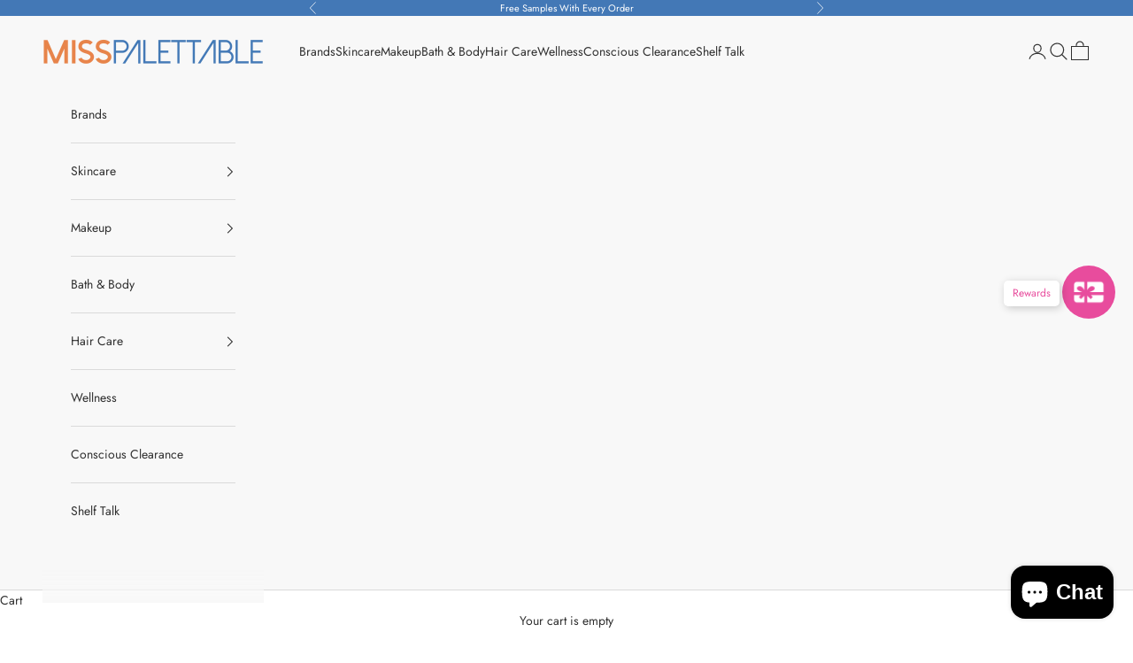

--- FILE ---
content_type: text/html; charset=utf-8
request_url: https://misspalettable.com/products/lily-lolo-illuminator
body_size: 35297
content:
<!doctype html>

<html lang="en" dir="ltr">
  <head>
    <meta charset="utf-8">
    <meta name="viewport" content="width=device-width, initial-scale=1.0, height=device-height, minimum-scale=1.0, maximum-scale=5.0">

    <title>Illuminator | Highlighters &amp; Luminizers</title><meta name="description" content="Elevate your beauty with our Illuminator, a luxurious highlighter and luminizer that enhances your natural radiance. This ultra-soft, light-reflective powder is your secret to achieving high-impact highlights on your cheekbones, shoulders, and décolletage. Illuminate your beauty with the perfect look using our Highlighters &amp; Luminizers collection."><link rel="canonical" href="https://misspalettable.com/products/lily-lolo-illuminator"><link rel="preconnect" href="https://fonts.shopifycdn.com" crossorigin><link rel="preload" href="//misspalettable.com/cdn/fonts/jost/jost_n4.d47a1b6347ce4a4c9f437608011273009d91f2b7.woff2" as="font" type="font/woff2" crossorigin><link rel="preload" href="//misspalettable.com/cdn/fonts/jost/jost_n4.d47a1b6347ce4a4c9f437608011273009d91f2b7.woff2" as="font" type="font/woff2" crossorigin><meta property="og:type" content="product">
  <meta property="og:title" content="Illuminator">
  <meta property="product:price:amount" content="101.00">
  <meta property="product:price:currency" content="AED">
  <meta property="product:availability" content="in stock"><meta property="og:image" content="http://misspalettable.com/cdn/shop/products/Lily-Lolo-Illuminator-featured.jpg?v=1645504239&width=2048">
  <meta property="og:image:secure_url" content="https://misspalettable.com/cdn/shop/products/Lily-Lolo-Illuminator-featured.jpg?v=1645504239&width=2048">
  <meta property="og:image:width" content="1200">
  <meta property="og:image:height" content="1200"><meta property="og:description" content="Elevate your beauty with our Illuminator, a luxurious highlighter and luminizer that enhances your natural radiance. This ultra-soft, light-reflective powder is your secret to achieving high-impact highlights on your cheekbones, shoulders, and décolletage. Illuminate your beauty with the perfect look using our Highlighters &amp; Luminizers collection."><meta property="og:url" content="https://misspalettable.com/products/lily-lolo-illuminator">
<meta property="og:site_name" content="MissPalettable"><meta name="twitter:card" content="summary"><meta name="twitter:title" content="Illuminator">
  <meta name="twitter:description" content="
Our Illuminator is an ultra-soft light reflective powder that can be applied on the top of your cheekbones, shoulders and décolletage. It creates high impact highlights to create the perfect look.
Sunbeam - gold shimmer
Bronzed - bronze shimmer
Rose - pink shimmer"><meta name="twitter:image" content="https://misspalettable.com/cdn/shop/products/Lily-Lolo-Illuminator-featured.jpg?crop=center&height=1200&v=1645504239&width=1200">
  <meta name="twitter:image:alt" content="Illuminator | Cosmetics companies"><script async crossorigin fetchpriority="high" src="/cdn/shopifycloud/importmap-polyfill/es-modules-shim.2.4.0.js"></script>
<script type="application/ld+json">{"@context":"http:\/\/schema.org\/","@id":"\/products\/lily-lolo-illuminator#product","@type":"ProductGroup","brand":{"@type":"Brand","name":"Lily Lolo"},"category":"Cosmetics","description":"\nOur Illuminator is an ultra-soft light reflective powder that can be applied on the top of your cheekbones, shoulders and décolletage. It creates high impact highlights to create the perfect look.\nSunbeam - gold shimmer\nBronzed - bronze shimmer\nRose - pink shimmer","hasVariant":[{"@id":"\/products\/lily-lolo-illuminator?variant=35009124139053#variant","@type":"Product","gtin":"5060198294341","image":"https:\/\/misspalettable.com\/cdn\/shop\/products\/Pressed-Illuminator-Sunbeam.png?v=1645504239\u0026width=1920","name":"Illuminator - Sunbeam","offers":{"@id":"\/products\/lily-lolo-illuminator?variant=35009124139053#offer","@type":"Offer","availability":"http:\/\/schema.org\/InStock","price":"101.00","priceCurrency":"AED","url":"https:\/\/misspalettable.com\/products\/lily-lolo-illuminator?variant=35009124139053"},"sku":"LI0004"},{"@id":"\/products\/lily-lolo-illuminator?variant=35009124171821#variant","@type":"Product","gtin":"5060198294716","image":"https:\/\/misspalettable.com\/cdn\/shop\/products\/Pressed-Illuminator-Bronzed.png?v=1645504239\u0026width=1920","name":"Illuminator - Bronzed","offers":{"@id":"\/products\/lily-lolo-illuminator?variant=35009124171821#offer","@type":"Offer","availability":"http:\/\/schema.org\/InStock","price":"101.00","priceCurrency":"AED","url":"https:\/\/misspalettable.com\/products\/lily-lolo-illuminator?variant=35009124171821"},"sku":"LI0005"},{"@id":"\/products\/lily-lolo-illuminator?variant=35009124204589#variant","@type":"Product","gtin":"5060198295065","image":"https:\/\/misspalettable.com\/cdn\/shop\/products\/Pressed-Illuminator-Rose.png?v=1645504239\u0026width=1920","name":"Illuminator - Rose","offers":{"@id":"\/products\/lily-lolo-illuminator?variant=35009124204589#offer","@type":"Offer","availability":"http:\/\/schema.org\/InStock","price":"101.00","priceCurrency":"AED","url":"https:\/\/misspalettable.com\/products\/lily-lolo-illuminator?variant=35009124204589"},"sku":"LI0006"}],"name":"Illuminator","productGroupID":"5262488207405","url":"https:\/\/misspalettable.com\/products\/lily-lolo-illuminator"}</script><script type="application/ld+json">
  {
    "@context": "https://schema.org",
    "@type": "BreadcrumbList",
    "itemListElement": [{
        "@type": "ListItem",
        "position": 1,
        "name": "Home",
        "item": "https://misspalettable.com"
      },{
            "@type": "ListItem",
            "position": 2,
            "name": "Illuminator",
            "item": "https://misspalettable.com/products/lily-lolo-illuminator"
          }]
  }
</script><style>/* Typography (heading) */
  @font-face {
  font-family: Jost;
  font-weight: 400;
  font-style: normal;
  font-display: fallback;
  src: url("//misspalettable.com/cdn/fonts/jost/jost_n4.d47a1b6347ce4a4c9f437608011273009d91f2b7.woff2") format("woff2"),
       url("//misspalettable.com/cdn/fonts/jost/jost_n4.791c46290e672b3f85c3d1c651ef2efa3819eadd.woff") format("woff");
}

@font-face {
  font-family: Jost;
  font-weight: 400;
  font-style: italic;
  font-display: fallback;
  src: url("//misspalettable.com/cdn/fonts/jost/jost_i4.b690098389649750ada222b9763d55796c5283a5.woff2") format("woff2"),
       url("//misspalettable.com/cdn/fonts/jost/jost_i4.fd766415a47e50b9e391ae7ec04e2ae25e7e28b0.woff") format("woff");
}

/* Typography (body) */
  @font-face {
  font-family: Jost;
  font-weight: 400;
  font-style: normal;
  font-display: fallback;
  src: url("//misspalettable.com/cdn/fonts/jost/jost_n4.d47a1b6347ce4a4c9f437608011273009d91f2b7.woff2") format("woff2"),
       url("//misspalettable.com/cdn/fonts/jost/jost_n4.791c46290e672b3f85c3d1c651ef2efa3819eadd.woff") format("woff");
}

@font-face {
  font-family: Jost;
  font-weight: 400;
  font-style: italic;
  font-display: fallback;
  src: url("//misspalettable.com/cdn/fonts/jost/jost_i4.b690098389649750ada222b9763d55796c5283a5.woff2") format("woff2"),
       url("//misspalettable.com/cdn/fonts/jost/jost_i4.fd766415a47e50b9e391ae7ec04e2ae25e7e28b0.woff") format("woff");
}

@font-face {
  font-family: Jost;
  font-weight: 700;
  font-style: normal;
  font-display: fallback;
  src: url("//misspalettable.com/cdn/fonts/jost/jost_n7.921dc18c13fa0b0c94c5e2517ffe06139c3615a3.woff2") format("woff2"),
       url("//misspalettable.com/cdn/fonts/jost/jost_n7.cbfc16c98c1e195f46c536e775e4e959c5f2f22b.woff") format("woff");
}

@font-face {
  font-family: Jost;
  font-weight: 700;
  font-style: italic;
  font-display: fallback;
  src: url("//misspalettable.com/cdn/fonts/jost/jost_i7.d8201b854e41e19d7ed9b1a31fe4fe71deea6d3f.woff2") format("woff2"),
       url("//misspalettable.com/cdn/fonts/jost/jost_i7.eae515c34e26b6c853efddc3fc0c552e0de63757.woff") format("woff");
}

:root {
    /* Container */
    --container-max-width: 100%;
    --container-xxs-max-width: 27.5rem; /* 440px */
    --container-xs-max-width: 42.5rem; /* 680px */
    --container-sm-max-width: 61.25rem; /* 980px */
    --container-md-max-width: 71.875rem; /* 1150px */
    --container-lg-max-width: 78.75rem; /* 1260px */
    --container-xl-max-width: 85rem; /* 1360px */
    --container-gutter: 1.25rem;

    --section-vertical-spacing: 2rem;
    --section-vertical-spacing-tight:2rem;

    --section-stack-gap:1.5rem;
    --section-stack-gap-tight:1.5rem;

    /* Form settings */
    --form-gap: 1.25rem; /* Gap between fieldset and submit button */
    --fieldset-gap: 1rem; /* Gap between each form input within a fieldset */
    --form-control-gap: 0.625rem; /* Gap between input and label (ignored for floating label) */
    --checkbox-control-gap: 0.75rem; /* Horizontal gap between checkbox and its associated label */
    --input-padding-block: 0.65rem; /* Vertical padding for input, textarea and native select */
    --input-padding-inline: 0.8rem; /* Horizontal padding for input, textarea and native select */
    --checkbox-size: 0.875rem; /* Size (width and height) for checkbox */

    /* Other sizes */
    --sticky-area-height: calc(var(--announcement-bar-is-sticky, 0) * var(--announcement-bar-height, 0px) + var(--header-is-sticky, 0) * var(--header-is-visible, 1) * var(--header-height, 0px));

    /* RTL support */
    --transform-logical-flip: 1;
    --transform-origin-start: left;
    --transform-origin-end: right;

    /**
     * ---------------------------------------------------------------------
     * TYPOGRAPHY
     * ---------------------------------------------------------------------
     */

    /* Font properties */
    --heading-font-family: Jost, sans-serif;
    --heading-font-weight: 400;
    --heading-font-style: normal;
    --heading-text-transform: uppercase;
    --heading-letter-spacing: 0.03em;
    --text-font-family: Jost, sans-serif;
    --text-font-weight: 400;
    --text-font-style: normal;
    --text-letter-spacing: 0.0em;
    --button-font: var(--text-font-style) var(--text-font-weight) var(--text-sm) / 1.65 var(--text-font-family);
    --button-text-transform: uppercase;
    --button-letter-spacing: 0.03em;

    /* Font sizes */--text-heading-size-factor: 1;
    --text-h1: max(0.6875rem, clamp(1.375rem, 1.146341463414634rem + 0.975609756097561vw, 2rem) * var(--text-heading-size-factor));
    --text-h2: max(0.6875rem, clamp(1.25rem, 1.0670731707317074rem + 0.7804878048780488vw, 1.75rem) * var(--text-heading-size-factor));
    --text-h3: max(0.6875rem, clamp(1.125rem, 1.0335365853658536rem + 0.3902439024390244vw, 1.375rem) * var(--text-heading-size-factor));
    --text-h4: max(0.6875rem, clamp(1rem, 0.9542682926829268rem + 0.1951219512195122vw, 1.125rem) * var(--text-heading-size-factor));
    --text-h5: calc(0.875rem * var(--text-heading-size-factor));
    --text-h6: calc(0.75rem * var(--text-heading-size-factor));

    --text-xs: 0.75rem;
    --text-sm: 0.8125rem;
    --text-base: 0.875rem;
    --text-lg: 1.0rem;
    --text-xl: 1.125rem;

    /* Rounded variables (used for border radius) */
    --rounded-full: 9999px;
    --button-border-radius: 0.0rem;
    --input-border-radius: 0.0rem;

    /* Box shadow */
    --shadow-sm: 0 2px 8px rgb(0 0 0 / 0.05);
    --shadow: 0 5px 15px rgb(0 0 0 / 0.05);
    --shadow-md: 0 5px 30px rgb(0 0 0 / 0.05);
    --shadow-block: px px px rgb(var(--text-primary) / 0.0);

    /**
     * ---------------------------------------------------------------------
     * OTHER
     * ---------------------------------------------------------------------
     */

    --checkmark-svg-url: url(//misspalettable.com/cdn/shop/t/23/assets/checkmark.svg?v=77552481021870063511758174569);
    --cursor-zoom-in-svg-url: url(//misspalettable.com/cdn/shop/t/23/assets/cursor-zoom-in.svg?v=31744706887206012901758174569);
  }

  [dir="rtl"]:root {
    /* RTL support */
    --transform-logical-flip: -1;
    --transform-origin-start: right;
    --transform-origin-end: left;
  }

  @media screen and (min-width: 700px) {
    :root {
      /* Typography (font size) */
      --text-xs: 0.75rem;
      --text-sm: 0.8125rem;
      --text-base: 0.875rem;
      --text-lg: 1.0rem;
      --text-xl: 1.25rem;

      /* Spacing settings */
      --container-gutter: 2rem;
    }
  }

  @media screen and (min-width: 1000px) {
    :root {
      /* Spacing settings */
      --container-gutter: 3rem;

      --section-vertical-spacing: 3rem;
      --section-vertical-spacing-tight: 3rem;

      --section-stack-gap:2.25rem;
      --section-stack-gap-tight:2.25rem;
    }
  }:root {/* Overlay used for modal */
    --page-overlay: 0 0 0 / 0.4;

    /* We use the first scheme background as default */
    --page-background: ;

    /* Product colors */
    --on-sale-text: 227 44 43;
    --on-sale-badge-background: 227 44 43;
    --on-sale-badge-text: 255 255 255;
    --sold-out-badge-background: 239 239 239;
    --sold-out-badge-text: 0 0 0 / 0.65;
    --custom-badge-background: 28 28 28;
    --custom-badge-text: 255 255 255;
    --star-color: 28 28 28;

    /* Status colors */
    --success-background: 212 227 203;
    --success-text: 48 122 7;
    --warning-background: 253 241 224;
    --warning-text: 237 138 0;
    --error-background: 243 204 204;
    --error-text: 203 43 43;
  }.color-scheme--scheme-1 {
      /* Color settings */--accent: 67 120 182;
      --text-color: 48 48 48;
      --background: 255 255 255 / 1.0;
      --background-without-opacity: 255 255 255;
      --background-gradient: ;--border-color: 224 224 224;/* Button colors */
      --button-background: 67 120 182;
      --button-text-color: 255 255 255;

      /* Circled buttons */
      --circle-button-background: 67 120 182;
      --circle-button-text-color: 255 255 255;
    }.shopify-section:has(.section-spacing.color-scheme--bg-54922f2e920ba8346f6dc0fba343d673) + .shopify-section:has(.section-spacing.color-scheme--bg-54922f2e920ba8346f6dc0fba343d673:not(.bordered-section)) .section-spacing {
      padding-block-start: 0;
    }.color-scheme--scheme-2 {
      /* Color settings */--accent: 67 120 182;
      --text-color: 48 48 48;
      --background: 248 248 248 / 1.0;
      --background-without-opacity: 248 248 248;
      --background-gradient: ;--border-color: 218 218 218;/* Button colors */
      --button-background: 67 120 182;
      --button-text-color: 255 255 255;

      /* Circled buttons */
      --circle-button-background: 67 120 182;
      --circle-button-text-color: 248 248 248;
    }.shopify-section:has(.section-spacing.color-scheme--bg-0cc85f3d117d766e171fbd99c7a9faea) + .shopify-section:has(.section-spacing.color-scheme--bg-0cc85f3d117d766e171fbd99c7a9faea:not(.bordered-section)) .section-spacing {
      padding-block-start: 0;
    }.color-scheme--scheme-3 {
      /* Color settings */--accent: 255 255 255;
      --text-color: 255 255 255;
      --background: 67 120 182 / 1.0;
      --background-without-opacity: 67 120 182;
      --background-gradient: ;--border-color: 95 140 193;/* Button colors */
      --button-background: 255 255 255;
      --button-text-color: 28 28 28;

      /* Circled buttons */
      --circle-button-background: 255 255 255;
      --circle-button-text-color: 28 28 28;
    }.shopify-section:has(.section-spacing.color-scheme--bg-6383ee99ac18d81734a476ece717b924) + .shopify-section:has(.section-spacing.color-scheme--bg-6383ee99ac18d81734a476ece717b924:not(.bordered-section)) .section-spacing {
      padding-block-start: 0;
    }.color-scheme--scheme-4 {
      /* Color settings */--accent: 255 255 255;
      --text-color: 255 255 255;
      --background: 0 0 0 / 0.0;
      --background-without-opacity: 0 0 0;
      --background-gradient: ;--border-color: 255 255 255;/* Button colors */
      --button-background: 255 255 255;
      --button-text-color: 28 28 28;

      /* Circled buttons */
      --circle-button-background: 255 255 255;
      --circle-button-text-color: 28 28 28;
    }.shopify-section:has(.section-spacing.color-scheme--bg-3671eee015764974ee0aef1536023e0f) + .shopify-section:has(.section-spacing.color-scheme--bg-3671eee015764974ee0aef1536023e0f:not(.bordered-section)) .section-spacing {
      padding-block-start: 0;
    }.color-scheme--scheme-79be9bf3-7152-45b8-970c-1a038aaffb7c {
      /* Color settings */--accent: 67 120 182;
      --text-color: 48 48 48;
      --background: 255 233 235 / 1.0;
      --background-without-opacity: 255 233 235;
      --background-gradient: ;--border-color: 224 205 207;/* Button colors */
      --button-background: 67 120 182;
      --button-text-color: 255 255 255;

      /* Circled buttons */
      --circle-button-background: 67 120 182;
      --circle-button-text-color: 255 255 255;
    }.shopify-section:has(.section-spacing.color-scheme--bg-c93d87b3f177f7d8e55d4eb1cd107bf6) + .shopify-section:has(.section-spacing.color-scheme--bg-c93d87b3f177f7d8e55d4eb1cd107bf6:not(.bordered-section)) .section-spacing {
      padding-block-start: 0;
    }.color-scheme--dialog {
      /* Color settings */--accent: 67 120 182;
      --text-color: 48 48 48;
      --background: 248 248 248 / 1.0;
      --background-without-opacity: 248 248 248;
      --background-gradient: ;--border-color: 218 218 218;/* Button colors */
      --button-background: 67 120 182;
      --button-text-color: 255 255 255;

      /* Circled buttons */
      --circle-button-background: 67 120 182;
      --circle-button-text-color: 248 248 248;
    }
</style><script>
  // This allows to expose several variables to the global scope, to be used in scripts
  window.themeVariables = {
    settings: {
      showPageTransition: null,
      pageType: "product",
      moneyFormat: "\u003cspan class=money\u003eDhs. {{amount}}\u003c\/span\u003e",
      moneyWithCurrencyFormat: "\u003cspan class=money\u003eDhs. {{amount}} AED\u003c\/span\u003e",
      currencyCodeEnabled: false,
      cartType: "drawer",
      staggerMenuApparition: true
    },

    strings: {
      addedToCart: "Added to your cart!",
      closeGallery: "Close gallery",
      zoomGallery: "Zoom picture",
      errorGallery: "Image cannot be loaded",
      shippingEstimatorNoResults: "Sorry, we do not ship to your address.",
      shippingEstimatorOneResult: "There is one shipping rate for your address:",
      shippingEstimatorMultipleResults: "There are several shipping rates for your address:",
      shippingEstimatorError: "One or more error occurred while retrieving shipping rates:",
      next: "Next",
      previous: "Previous"
    },

    mediaQueries: {
      'sm': 'screen and (min-width: 700px)',
      'md': 'screen and (min-width: 1000px)',
      'lg': 'screen and (min-width: 1150px)',
      'xl': 'screen and (min-width: 1400px)',
      '2xl': 'screen and (min-width: 1600px)',
      'sm-max': 'screen and (max-width: 699px)',
      'md-max': 'screen and (max-width: 999px)',
      'lg-max': 'screen and (max-width: 1149px)',
      'xl-max': 'screen and (max-width: 1399px)',
      '2xl-max': 'screen and (max-width: 1599px)',
      'motion-safe': '(prefers-reduced-motion: no-preference)',
      'motion-reduce': '(prefers-reduced-motion: reduce)',
      'supports-hover': 'screen and (pointer: fine)',
      'supports-touch': 'screen and (hover: none)'
    }
  };</script><script type="importmap">{
        "imports": {
          "vendor": "//misspalettable.com/cdn/shop/t/23/assets/vendor.min.js?v=118757129943152772801758174553",
          "theme": "//misspalettable.com/cdn/shop/t/23/assets/theme.js?v=34169666688707465681758174553",
          "photoswipe": "//misspalettable.com/cdn/shop/t/23/assets/photoswipe.min.js?v=13374349288281597431758174553"
        }
      }
    </script>

    <script type="module" src="//misspalettable.com/cdn/shop/t/23/assets/vendor.min.js?v=118757129943152772801758174553"></script>
    <script type="module" src="//misspalettable.com/cdn/shop/t/23/assets/theme.js?v=34169666688707465681758174553"></script>

    <script>window.performance && window.performance.mark && window.performance.mark('shopify.content_for_header.start');</script><meta name="google-site-verification" content="-BgUN0ljNKBDtoN0sSAwsKxLVDw6WQIiQCvSjCkCPXw">
<meta id="shopify-digital-wallet" name="shopify-digital-wallet" content="/39756693549/digital_wallets/dialog">
<link rel="alternate" hreflang="x-default" href="https://misspalettable.com/products/lily-lolo-illuminator">
<link rel="alternate" hreflang="en" href="https://misspalettable.com/products/lily-lolo-illuminator">
<link rel="alternate" hreflang="en-KW" href="https://misspalettable.com/en-kw/products/lily-lolo-illuminator">
<link rel="alternate" hreflang="en-SA" href="https://misspalettable.com/en-sa/products/lily-lolo-illuminator">
<link rel="alternate" hreflang="en-SG" href="https://sg.misspalettable.com/products/lily-lolo-illuminator">
<link rel="alternate" type="application/json+oembed" href="https://misspalettable.com/products/lily-lolo-illuminator.oembed">
<script async="async" src="/checkouts/internal/preloads.js?locale=en-AE"></script>
<script id="shopify-features" type="application/json">{"accessToken":"6658dcbffbfb73627b4f20dd86ffed0a","betas":["rich-media-storefront-analytics"],"domain":"misspalettable.com","predictiveSearch":true,"shopId":39756693549,"locale":"en"}</script>
<script>var Shopify = Shopify || {};
Shopify.shop = "misspalettable.myshopify.com";
Shopify.locale = "en";
Shopify.currency = {"active":"AED","rate":"1.0"};
Shopify.country = "AE";
Shopify.theme = {"name":"Updated copy of Impaq - Redesign theme","id":144621568045,"schema_name":"Prestige","schema_version":"10.10.0","theme_store_id":855,"role":"main"};
Shopify.theme.handle = "null";
Shopify.theme.style = {"id":null,"handle":null};
Shopify.cdnHost = "misspalettable.com/cdn";
Shopify.routes = Shopify.routes || {};
Shopify.routes.root = "/";</script>
<script type="module">!function(o){(o.Shopify=o.Shopify||{}).modules=!0}(window);</script>
<script>!function(o){function n(){var o=[];function n(){o.push(Array.prototype.slice.apply(arguments))}return n.q=o,n}var t=o.Shopify=o.Shopify||{};t.loadFeatures=n(),t.autoloadFeatures=n()}(window);</script>
<script id="shop-js-analytics" type="application/json">{"pageType":"product"}</script>
<script defer="defer" async type="module" src="//misspalettable.com/cdn/shopifycloud/shop-js/modules/v2/client.init-shop-cart-sync_IZsNAliE.en.esm.js"></script>
<script defer="defer" async type="module" src="//misspalettable.com/cdn/shopifycloud/shop-js/modules/v2/chunk.common_0OUaOowp.esm.js"></script>
<script type="module">
  await import("//misspalettable.com/cdn/shopifycloud/shop-js/modules/v2/client.init-shop-cart-sync_IZsNAliE.en.esm.js");
await import("//misspalettable.com/cdn/shopifycloud/shop-js/modules/v2/chunk.common_0OUaOowp.esm.js");

  window.Shopify.SignInWithShop?.initShopCartSync?.({"fedCMEnabled":true,"windoidEnabled":true});

</script>
<script>(function() {
  var isLoaded = false;
  function asyncLoad() {
    if (isLoaded) return;
    isLoaded = true;
    var urls = ["https:\/\/static.klaviyo.com\/onsite\/js\/klaviyo.js?company_id=VMS6NN\u0026shop=misspalettable.myshopify.com","https:\/\/static.klaviyo.com\/onsite\/js\/klaviyo.js?company_id=VMS6NN\u0026shop=misspalettable.myshopify.com","https:\/\/loox.io\/widget\/EJZ9_XEAPi\/loox.1637172313486.js?shop=misspalettable.myshopify.com","https:\/\/cdn.autoketing.org\/sdk-cdn\/currency-convert\/dist\/currency-convert-embed.js?t=1653555212157903522\u0026shop=misspalettable.myshopify.com","\/\/app.backinstock.org\/widget\/60708_1675167227.js?category=bis\u0026v=6\u0026shop=misspalettable.myshopify.com","https:\/\/cdn.nfcube.com\/instafeed-13faef5450a0a522c2b3a84561384975.js?shop=misspalettable.myshopify.com"];
    for (var i = 0; i < urls.length; i++) {
      var s = document.createElement('script');
      s.type = 'text/javascript';
      s.async = true;
      s.src = urls[i];
      var x = document.getElementsByTagName('script')[0];
      x.parentNode.insertBefore(s, x);
    }
  };
  if(window.attachEvent) {
    window.attachEvent('onload', asyncLoad);
  } else {
    window.addEventListener('load', asyncLoad, false);
  }
})();</script>
<script id="__st">var __st={"a":39756693549,"offset":14400,"reqid":"0b02d5d1-818c-4dcf-986e-506e34966b74-1768509083","pageurl":"misspalettable.com\/products\/lily-lolo-illuminator","u":"cfd5cf9dcfc1","p":"product","rtyp":"product","rid":5262488207405};</script>
<script>window.ShopifyPaypalV4VisibilityTracking = true;</script>
<script id="captcha-bootstrap">!function(){'use strict';const t='contact',e='account',n='new_comment',o=[[t,t],['blogs',n],['comments',n],[t,'customer']],c=[[e,'customer_login'],[e,'guest_login'],[e,'recover_customer_password'],[e,'create_customer']],r=t=>t.map((([t,e])=>`form[action*='/${t}']:not([data-nocaptcha='true']) input[name='form_type'][value='${e}']`)).join(','),a=t=>()=>t?[...document.querySelectorAll(t)].map((t=>t.form)):[];function s(){const t=[...o],e=r(t);return a(e)}const i='password',u='form_key',d=['recaptcha-v3-token','g-recaptcha-response','h-captcha-response',i],f=()=>{try{return window.sessionStorage}catch{return}},m='__shopify_v',_=t=>t.elements[u];function p(t,e,n=!1){try{const o=window.sessionStorage,c=JSON.parse(o.getItem(e)),{data:r}=function(t){const{data:e,action:n}=t;return t[m]||n?{data:e,action:n}:{data:t,action:n}}(c);for(const[e,n]of Object.entries(r))t.elements[e]&&(t.elements[e].value=n);n&&o.removeItem(e)}catch(o){console.error('form repopulation failed',{error:o})}}const l='form_type',E='cptcha';function T(t){t.dataset[E]=!0}const w=window,h=w.document,L='Shopify',v='ce_forms',y='captcha';let A=!1;((t,e)=>{const n=(g='f06e6c50-85a8-45c8-87d0-21a2b65856fe',I='https://cdn.shopify.com/shopifycloud/storefront-forms-hcaptcha/ce_storefront_forms_captcha_hcaptcha.v1.5.2.iife.js',D={infoText:'Protected by hCaptcha',privacyText:'Privacy',termsText:'Terms'},(t,e,n)=>{const o=w[L][v],c=o.bindForm;if(c)return c(t,g,e,D).then(n);var r;o.q.push([[t,g,e,D],n]),r=I,A||(h.body.append(Object.assign(h.createElement('script'),{id:'captcha-provider',async:!0,src:r})),A=!0)});var g,I,D;w[L]=w[L]||{},w[L][v]=w[L][v]||{},w[L][v].q=[],w[L][y]=w[L][y]||{},w[L][y].protect=function(t,e){n(t,void 0,e),T(t)},Object.freeze(w[L][y]),function(t,e,n,w,h,L){const[v,y,A,g]=function(t,e,n){const i=e?o:[],u=t?c:[],d=[...i,...u],f=r(d),m=r(i),_=r(d.filter((([t,e])=>n.includes(e))));return[a(f),a(m),a(_),s()]}(w,h,L),I=t=>{const e=t.target;return e instanceof HTMLFormElement?e:e&&e.form},D=t=>v().includes(t);t.addEventListener('submit',(t=>{const e=I(t);if(!e)return;const n=D(e)&&!e.dataset.hcaptchaBound&&!e.dataset.recaptchaBound,o=_(e),c=g().includes(e)&&(!o||!o.value);(n||c)&&t.preventDefault(),c&&!n&&(function(t){try{if(!f())return;!function(t){const e=f();if(!e)return;const n=_(t);if(!n)return;const o=n.value;o&&e.removeItem(o)}(t);const e=Array.from(Array(32),(()=>Math.random().toString(36)[2])).join('');!function(t,e){_(t)||t.append(Object.assign(document.createElement('input'),{type:'hidden',name:u})),t.elements[u].value=e}(t,e),function(t,e){const n=f();if(!n)return;const o=[...t.querySelectorAll(`input[type='${i}']`)].map((({name:t})=>t)),c=[...d,...o],r={};for(const[a,s]of new FormData(t).entries())c.includes(a)||(r[a]=s);n.setItem(e,JSON.stringify({[m]:1,action:t.action,data:r}))}(t,e)}catch(e){console.error('failed to persist form',e)}}(e),e.submit())}));const S=(t,e)=>{t&&!t.dataset[E]&&(n(t,e.some((e=>e===t))),T(t))};for(const o of['focusin','change'])t.addEventListener(o,(t=>{const e=I(t);D(e)&&S(e,y())}));const B=e.get('form_key'),M=e.get(l),P=B&&M;t.addEventListener('DOMContentLoaded',(()=>{const t=y();if(P)for(const e of t)e.elements[l].value===M&&p(e,B);[...new Set([...A(),...v().filter((t=>'true'===t.dataset.shopifyCaptcha))])].forEach((e=>S(e,t)))}))}(h,new URLSearchParams(w.location.search),n,t,e,['guest_login'])})(!0,!0)}();</script>
<script integrity="sha256-4kQ18oKyAcykRKYeNunJcIwy7WH5gtpwJnB7kiuLZ1E=" data-source-attribution="shopify.loadfeatures" defer="defer" src="//misspalettable.com/cdn/shopifycloud/storefront/assets/storefront/load_feature-a0a9edcb.js" crossorigin="anonymous"></script>
<script data-source-attribution="shopify.dynamic_checkout.dynamic.init">var Shopify=Shopify||{};Shopify.PaymentButton=Shopify.PaymentButton||{isStorefrontPortableWallets:!0,init:function(){window.Shopify.PaymentButton.init=function(){};var t=document.createElement("script");t.src="https://misspalettable.com/cdn/shopifycloud/portable-wallets/latest/portable-wallets.en.js",t.type="module",document.head.appendChild(t)}};
</script>
<script data-source-attribution="shopify.dynamic_checkout.buyer_consent">
  function portableWalletsHideBuyerConsent(e){var t=document.getElementById("shopify-buyer-consent"),n=document.getElementById("shopify-subscription-policy-button");t&&n&&(t.classList.add("hidden"),t.setAttribute("aria-hidden","true"),n.removeEventListener("click",e))}function portableWalletsShowBuyerConsent(e){var t=document.getElementById("shopify-buyer-consent"),n=document.getElementById("shopify-subscription-policy-button");t&&n&&(t.classList.remove("hidden"),t.removeAttribute("aria-hidden"),n.addEventListener("click",e))}window.Shopify?.PaymentButton&&(window.Shopify.PaymentButton.hideBuyerConsent=portableWalletsHideBuyerConsent,window.Shopify.PaymentButton.showBuyerConsent=portableWalletsShowBuyerConsent);
</script>
<script>
  function portableWalletsCleanup(e){e&&e.src&&console.error("Failed to load portable wallets script "+e.src);var t=document.querySelectorAll("shopify-accelerated-checkout .shopify-payment-button__skeleton, shopify-accelerated-checkout-cart .wallet-cart-button__skeleton"),e=document.getElementById("shopify-buyer-consent");for(let e=0;e<t.length;e++)t[e].remove();e&&e.remove()}function portableWalletsNotLoadedAsModule(e){e instanceof ErrorEvent&&"string"==typeof e.message&&e.message.includes("import.meta")&&"string"==typeof e.filename&&e.filename.includes("portable-wallets")&&(window.removeEventListener("error",portableWalletsNotLoadedAsModule),window.Shopify.PaymentButton.failedToLoad=e,"loading"===document.readyState?document.addEventListener("DOMContentLoaded",window.Shopify.PaymentButton.init):window.Shopify.PaymentButton.init())}window.addEventListener("error",portableWalletsNotLoadedAsModule);
</script>

<script type="module" src="https://misspalettable.com/cdn/shopifycloud/portable-wallets/latest/portable-wallets.en.js" onError="portableWalletsCleanup(this)" crossorigin="anonymous"></script>
<script nomodule>
  document.addEventListener("DOMContentLoaded", portableWalletsCleanup);
</script>

<link id="shopify-accelerated-checkout-styles" rel="stylesheet" media="screen" href="https://misspalettable.com/cdn/shopifycloud/portable-wallets/latest/accelerated-checkout-backwards-compat.css" crossorigin="anonymous">
<style id="shopify-accelerated-checkout-cart">
        #shopify-buyer-consent {
  margin-top: 1em;
  display: inline-block;
  width: 100%;
}

#shopify-buyer-consent.hidden {
  display: none;
}

#shopify-subscription-policy-button {
  background: none;
  border: none;
  padding: 0;
  text-decoration: underline;
  font-size: inherit;
  cursor: pointer;
}

#shopify-subscription-policy-button::before {
  box-shadow: none;
}

      </style>

<script>window.performance && window.performance.mark && window.performance.mark('shopify.content_for_header.end');</script>
<link href="//misspalettable.com/cdn/shop/t/23/assets/theme.css?v=105357301492945237021764572452" rel="stylesheet" type="text/css" media="all" /><script src="https://cdn.shopify.com/extensions/0199f526-2b4b-7133-90d1-900cc9c3858b/glow-app-extensions-70/assets/main.js" type="text/javascript" defer="defer"></script>
<script src="https://cdn.shopify.com/extensions/7bc9bb47-adfa-4267-963e-cadee5096caf/inbox-1252/assets/inbox-chat-loader.js" type="text/javascript" defer="defer"></script>
<link href="https://monorail-edge.shopifysvc.com" rel="dns-prefetch">
<script>(function(){if ("sendBeacon" in navigator && "performance" in window) {try {var session_token_from_headers = performance.getEntriesByType('navigation')[0].serverTiming.find(x => x.name == '_s').description;} catch {var session_token_from_headers = undefined;}var session_cookie_matches = document.cookie.match(/_shopify_s=([^;]*)/);var session_token_from_cookie = session_cookie_matches && session_cookie_matches.length === 2 ? session_cookie_matches[1] : "";var session_token = session_token_from_headers || session_token_from_cookie || "";function handle_abandonment_event(e) {var entries = performance.getEntries().filter(function(entry) {return /monorail-edge.shopifysvc.com/.test(entry.name);});if (!window.abandonment_tracked && entries.length === 0) {window.abandonment_tracked = true;var currentMs = Date.now();var navigation_start = performance.timing.navigationStart;var payload = {shop_id: 39756693549,url: window.location.href,navigation_start,duration: currentMs - navigation_start,session_token,page_type: "product"};window.navigator.sendBeacon("https://monorail-edge.shopifysvc.com/v1/produce", JSON.stringify({schema_id: "online_store_buyer_site_abandonment/1.1",payload: payload,metadata: {event_created_at_ms: currentMs,event_sent_at_ms: currentMs}}));}}window.addEventListener('pagehide', handle_abandonment_event);}}());</script>
<script id="web-pixels-manager-setup">(function e(e,d,r,n,o){if(void 0===o&&(o={}),!Boolean(null===(a=null===(i=window.Shopify)||void 0===i?void 0:i.analytics)||void 0===a?void 0:a.replayQueue)){var i,a;window.Shopify=window.Shopify||{};var t=window.Shopify;t.analytics=t.analytics||{};var s=t.analytics;s.replayQueue=[],s.publish=function(e,d,r){return s.replayQueue.push([e,d,r]),!0};try{self.performance.mark("wpm:start")}catch(e){}var l=function(){var e={modern:/Edge?\/(1{2}[4-9]|1[2-9]\d|[2-9]\d{2}|\d{4,})\.\d+(\.\d+|)|Firefox\/(1{2}[4-9]|1[2-9]\d|[2-9]\d{2}|\d{4,})\.\d+(\.\d+|)|Chrom(ium|e)\/(9{2}|\d{3,})\.\d+(\.\d+|)|(Maci|X1{2}).+ Version\/(15\.\d+|(1[6-9]|[2-9]\d|\d{3,})\.\d+)([,.]\d+|)( \(\w+\)|)( Mobile\/\w+|) Safari\/|Chrome.+OPR\/(9{2}|\d{3,})\.\d+\.\d+|(CPU[ +]OS|iPhone[ +]OS|CPU[ +]iPhone|CPU IPhone OS|CPU iPad OS)[ +]+(15[._]\d+|(1[6-9]|[2-9]\d|\d{3,})[._]\d+)([._]\d+|)|Android:?[ /-](13[3-9]|1[4-9]\d|[2-9]\d{2}|\d{4,})(\.\d+|)(\.\d+|)|Android.+Firefox\/(13[5-9]|1[4-9]\d|[2-9]\d{2}|\d{4,})\.\d+(\.\d+|)|Android.+Chrom(ium|e)\/(13[3-9]|1[4-9]\d|[2-9]\d{2}|\d{4,})\.\d+(\.\d+|)|SamsungBrowser\/([2-9]\d|\d{3,})\.\d+/,legacy:/Edge?\/(1[6-9]|[2-9]\d|\d{3,})\.\d+(\.\d+|)|Firefox\/(5[4-9]|[6-9]\d|\d{3,})\.\d+(\.\d+|)|Chrom(ium|e)\/(5[1-9]|[6-9]\d|\d{3,})\.\d+(\.\d+|)([\d.]+$|.*Safari\/(?![\d.]+ Edge\/[\d.]+$))|(Maci|X1{2}).+ Version\/(10\.\d+|(1[1-9]|[2-9]\d|\d{3,})\.\d+)([,.]\d+|)( \(\w+\)|)( Mobile\/\w+|) Safari\/|Chrome.+OPR\/(3[89]|[4-9]\d|\d{3,})\.\d+\.\d+|(CPU[ +]OS|iPhone[ +]OS|CPU[ +]iPhone|CPU IPhone OS|CPU iPad OS)[ +]+(10[._]\d+|(1[1-9]|[2-9]\d|\d{3,})[._]\d+)([._]\d+|)|Android:?[ /-](13[3-9]|1[4-9]\d|[2-9]\d{2}|\d{4,})(\.\d+|)(\.\d+|)|Mobile Safari.+OPR\/([89]\d|\d{3,})\.\d+\.\d+|Android.+Firefox\/(13[5-9]|1[4-9]\d|[2-9]\d{2}|\d{4,})\.\d+(\.\d+|)|Android.+Chrom(ium|e)\/(13[3-9]|1[4-9]\d|[2-9]\d{2}|\d{4,})\.\d+(\.\d+|)|Android.+(UC? ?Browser|UCWEB|U3)[ /]?(15\.([5-9]|\d{2,})|(1[6-9]|[2-9]\d|\d{3,})\.\d+)\.\d+|SamsungBrowser\/(5\.\d+|([6-9]|\d{2,})\.\d+)|Android.+MQ{2}Browser\/(14(\.(9|\d{2,})|)|(1[5-9]|[2-9]\d|\d{3,})(\.\d+|))(\.\d+|)|K[Aa][Ii]OS\/(3\.\d+|([4-9]|\d{2,})\.\d+)(\.\d+|)/},d=e.modern,r=e.legacy,n=navigator.userAgent;return n.match(d)?"modern":n.match(r)?"legacy":"unknown"}(),u="modern"===l?"modern":"legacy",c=(null!=n?n:{modern:"",legacy:""})[u],f=function(e){return[e.baseUrl,"/wpm","/b",e.hashVersion,"modern"===e.buildTarget?"m":"l",".js"].join("")}({baseUrl:d,hashVersion:r,buildTarget:u}),m=function(e){var d=e.version,r=e.bundleTarget,n=e.surface,o=e.pageUrl,i=e.monorailEndpoint;return{emit:function(e){var a=e.status,t=e.errorMsg,s=(new Date).getTime(),l=JSON.stringify({metadata:{event_sent_at_ms:s},events:[{schema_id:"web_pixels_manager_load/3.1",payload:{version:d,bundle_target:r,page_url:o,status:a,surface:n,error_msg:t},metadata:{event_created_at_ms:s}}]});if(!i)return console&&console.warn&&console.warn("[Web Pixels Manager] No Monorail endpoint provided, skipping logging."),!1;try{return self.navigator.sendBeacon.bind(self.navigator)(i,l)}catch(e){}var u=new XMLHttpRequest;try{return u.open("POST",i,!0),u.setRequestHeader("Content-Type","text/plain"),u.send(l),!0}catch(e){return console&&console.warn&&console.warn("[Web Pixels Manager] Got an unhandled error while logging to Monorail."),!1}}}}({version:r,bundleTarget:l,surface:e.surface,pageUrl:self.location.href,monorailEndpoint:e.monorailEndpoint});try{o.browserTarget=l,function(e){var d=e.src,r=e.async,n=void 0===r||r,o=e.onload,i=e.onerror,a=e.sri,t=e.scriptDataAttributes,s=void 0===t?{}:t,l=document.createElement("script"),u=document.querySelector("head"),c=document.querySelector("body");if(l.async=n,l.src=d,a&&(l.integrity=a,l.crossOrigin="anonymous"),s)for(var f in s)if(Object.prototype.hasOwnProperty.call(s,f))try{l.dataset[f]=s[f]}catch(e){}if(o&&l.addEventListener("load",o),i&&l.addEventListener("error",i),u)u.appendChild(l);else{if(!c)throw new Error("Did not find a head or body element to append the script");c.appendChild(l)}}({src:f,async:!0,onload:function(){if(!function(){var e,d;return Boolean(null===(d=null===(e=window.Shopify)||void 0===e?void 0:e.analytics)||void 0===d?void 0:d.initialized)}()){var d=window.webPixelsManager.init(e)||void 0;if(d){var r=window.Shopify.analytics;r.replayQueue.forEach((function(e){var r=e[0],n=e[1],o=e[2];d.publishCustomEvent(r,n,o)})),r.replayQueue=[],r.publish=d.publishCustomEvent,r.visitor=d.visitor,r.initialized=!0}}},onerror:function(){return m.emit({status:"failed",errorMsg:"".concat(f," has failed to load")})},sri:function(e){var d=/^sha384-[A-Za-z0-9+/=]+$/;return"string"==typeof e&&d.test(e)}(c)?c:"",scriptDataAttributes:o}),m.emit({status:"loading"})}catch(e){m.emit({status:"failed",errorMsg:(null==e?void 0:e.message)||"Unknown error"})}}})({shopId: 39756693549,storefrontBaseUrl: "https://misspalettable.com",extensionsBaseUrl: "https://extensions.shopifycdn.com/cdn/shopifycloud/web-pixels-manager",monorailEndpoint: "https://monorail-edge.shopifysvc.com/unstable/produce_batch",surface: "storefront-renderer",enabledBetaFlags: ["2dca8a86"],webPixelsConfigList: [{"id":"1702953005","configuration":"{\"accountID\":\"VMS6NN\",\"webPixelConfig\":\"eyJlbmFibGVBZGRlZFRvQ2FydEV2ZW50cyI6IHRydWV9\"}","eventPayloadVersion":"v1","runtimeContext":"STRICT","scriptVersion":"524f6c1ee37bacdca7657a665bdca589","type":"APP","apiClientId":123074,"privacyPurposes":["ANALYTICS","MARKETING"],"dataSharingAdjustments":{"protectedCustomerApprovalScopes":["read_customer_address","read_customer_email","read_customer_name","read_customer_personal_data","read_customer_phone"]}},{"id":"931037229","configuration":"{\"swymApiEndpoint\":\"https:\/\/swymstore-v3free-01.swymrelay.com\",\"swymTier\":\"v3free-01\"}","eventPayloadVersion":"v1","runtimeContext":"STRICT","scriptVersion":"5b6f6917e306bc7f24523662663331c0","type":"APP","apiClientId":1350849,"privacyPurposes":["ANALYTICS","MARKETING","PREFERENCES"],"dataSharingAdjustments":{"protectedCustomerApprovalScopes":["read_customer_email","read_customer_name","read_customer_personal_data","read_customer_phone"]}},{"id":"382205997","configuration":"{\"config\":\"{\\\"google_tag_ids\\\":[\\\"G-F0Z812EXSW\\\",\\\"AW-827535903\\\",\\\"GT-NFDHX8X\\\"],\\\"target_country\\\":\\\"AE\\\",\\\"gtag_events\\\":[{\\\"type\\\":\\\"begin_checkout\\\",\\\"action_label\\\":[\\\"G-F0Z812EXSW\\\",\\\"AW-827535903\\\/rNbFCJiyv_MBEJ_kzIoD\\\"]},{\\\"type\\\":\\\"search\\\",\\\"action_label\\\":[\\\"G-F0Z812EXSW\\\",\\\"AW-827535903\\\/Pgp3CJuyv_MBEJ_kzIoD\\\"]},{\\\"type\\\":\\\"view_item\\\",\\\"action_label\\\":[\\\"G-F0Z812EXSW\\\",\\\"AW-827535903\\\/4kz6CJKyv_MBEJ_kzIoD\\\",\\\"MC-M09T32EDMD\\\"]},{\\\"type\\\":\\\"purchase\\\",\\\"action_label\\\":[\\\"G-F0Z812EXSW\\\",\\\"AW-827535903\\\/1ZbeCI-yv_MBEJ_kzIoD\\\",\\\"MC-M09T32EDMD\\\"]},{\\\"type\\\":\\\"page_view\\\",\\\"action_label\\\":[\\\"G-F0Z812EXSW\\\",\\\"AW-827535903\\\/6ZAqCIyyv_MBEJ_kzIoD\\\",\\\"MC-M09T32EDMD\\\"]},{\\\"type\\\":\\\"add_payment_info\\\",\\\"action_label\\\":[\\\"G-F0Z812EXSW\\\",\\\"AW-827535903\\\/ICvfCJ6yv_MBEJ_kzIoD\\\"]},{\\\"type\\\":\\\"add_to_cart\\\",\\\"action_label\\\":[\\\"G-F0Z812EXSW\\\",\\\"AW-827535903\\\/NhfSCJWyv_MBEJ_kzIoD\\\"]}],\\\"enable_monitoring_mode\\\":false}\"}","eventPayloadVersion":"v1","runtimeContext":"OPEN","scriptVersion":"b2a88bafab3e21179ed38636efcd8a93","type":"APP","apiClientId":1780363,"privacyPurposes":[],"dataSharingAdjustments":{"protectedCustomerApprovalScopes":["read_customer_address","read_customer_email","read_customer_name","read_customer_personal_data","read_customer_phone"]}},{"id":"150503469","configuration":"{\"pixel_id\":\"219568969581747\",\"pixel_type\":\"facebook_pixel\",\"metaapp_system_user_token\":\"-\"}","eventPayloadVersion":"v1","runtimeContext":"OPEN","scriptVersion":"ca16bc87fe92b6042fbaa3acc2fbdaa6","type":"APP","apiClientId":2329312,"privacyPurposes":["ANALYTICS","MARKETING","SALE_OF_DATA"],"dataSharingAdjustments":{"protectedCustomerApprovalScopes":["read_customer_address","read_customer_email","read_customer_name","read_customer_personal_data","read_customer_phone"]}},{"id":"shopify-app-pixel","configuration":"{}","eventPayloadVersion":"v1","runtimeContext":"STRICT","scriptVersion":"0450","apiClientId":"shopify-pixel","type":"APP","privacyPurposes":["ANALYTICS","MARKETING"]},{"id":"shopify-custom-pixel","eventPayloadVersion":"v1","runtimeContext":"LAX","scriptVersion":"0450","apiClientId":"shopify-pixel","type":"CUSTOM","privacyPurposes":["ANALYTICS","MARKETING"]}],isMerchantRequest: false,initData: {"shop":{"name":"MissPalettable","paymentSettings":{"currencyCode":"AED"},"myshopifyDomain":"misspalettable.myshopify.com","countryCode":"AE","storefrontUrl":"https:\/\/misspalettable.com"},"customer":null,"cart":null,"checkout":null,"productVariants":[{"price":{"amount":101.0,"currencyCode":"AED"},"product":{"title":"Illuminator","vendor":"Lily Lolo","id":"5262488207405","untranslatedTitle":"Illuminator","url":"\/products\/lily-lolo-illuminator","type":"Cosmetics"},"id":"35009124139053","image":{"src":"\/\/misspalettable.com\/cdn\/shop\/products\/Pressed-Illuminator-Sunbeam.png?v=1645504239"},"sku":"LI0004","title":"Sunbeam","untranslatedTitle":"Sunbeam"},{"price":{"amount":101.0,"currencyCode":"AED"},"product":{"title":"Illuminator","vendor":"Lily Lolo","id":"5262488207405","untranslatedTitle":"Illuminator","url":"\/products\/lily-lolo-illuminator","type":"Cosmetics"},"id":"35009124171821","image":{"src":"\/\/misspalettable.com\/cdn\/shop\/products\/Pressed-Illuminator-Bronzed.png?v=1645504239"},"sku":"LI0005","title":"Bronzed","untranslatedTitle":"Bronzed"},{"price":{"amount":101.0,"currencyCode":"AED"},"product":{"title":"Illuminator","vendor":"Lily Lolo","id":"5262488207405","untranslatedTitle":"Illuminator","url":"\/products\/lily-lolo-illuminator","type":"Cosmetics"},"id":"35009124204589","image":{"src":"\/\/misspalettable.com\/cdn\/shop\/products\/Pressed-Illuminator-Rose.png?v=1645504239"},"sku":"LI0006","title":"Rose","untranslatedTitle":"Rose"}],"purchasingCompany":null},},"https://misspalettable.com/cdn","fcfee988w5aeb613cpc8e4bc33m6693e112",{"modern":"","legacy":""},{"shopId":"39756693549","storefrontBaseUrl":"https:\/\/misspalettable.com","extensionBaseUrl":"https:\/\/extensions.shopifycdn.com\/cdn\/shopifycloud\/web-pixels-manager","surface":"storefront-renderer","enabledBetaFlags":"[\"2dca8a86\"]","isMerchantRequest":"false","hashVersion":"fcfee988w5aeb613cpc8e4bc33m6693e112","publish":"custom","events":"[[\"page_viewed\",{}],[\"product_viewed\",{\"productVariant\":{\"price\":{\"amount\":101.0,\"currencyCode\":\"AED\"},\"product\":{\"title\":\"Illuminator\",\"vendor\":\"Lily Lolo\",\"id\":\"5262488207405\",\"untranslatedTitle\":\"Illuminator\",\"url\":\"\/products\/lily-lolo-illuminator\",\"type\":\"Cosmetics\"},\"id\":\"35009124139053\",\"image\":{\"src\":\"\/\/misspalettable.com\/cdn\/shop\/products\/Pressed-Illuminator-Sunbeam.png?v=1645504239\"},\"sku\":\"LI0004\",\"title\":\"Sunbeam\",\"untranslatedTitle\":\"Sunbeam\"}}]]"});</script><script>
  window.ShopifyAnalytics = window.ShopifyAnalytics || {};
  window.ShopifyAnalytics.meta = window.ShopifyAnalytics.meta || {};
  window.ShopifyAnalytics.meta.currency = 'AED';
  var meta = {"product":{"id":5262488207405,"gid":"gid:\/\/shopify\/Product\/5262488207405","vendor":"Lily Lolo","type":"Cosmetics","handle":"lily-lolo-illuminator","variants":[{"id":35009124139053,"price":10100,"name":"Illuminator - Sunbeam","public_title":"Sunbeam","sku":"LI0004"},{"id":35009124171821,"price":10100,"name":"Illuminator - Bronzed","public_title":"Bronzed","sku":"LI0005"},{"id":35009124204589,"price":10100,"name":"Illuminator - Rose","public_title":"Rose","sku":"LI0006"}],"remote":false},"page":{"pageType":"product","resourceType":"product","resourceId":5262488207405,"requestId":"0b02d5d1-818c-4dcf-986e-506e34966b74-1768509083"}};
  for (var attr in meta) {
    window.ShopifyAnalytics.meta[attr] = meta[attr];
  }
</script>
<script class="analytics">
  (function () {
    var customDocumentWrite = function(content) {
      var jquery = null;

      if (window.jQuery) {
        jquery = window.jQuery;
      } else if (window.Checkout && window.Checkout.$) {
        jquery = window.Checkout.$;
      }

      if (jquery) {
        jquery('body').append(content);
      }
    };

    var hasLoggedConversion = function(token) {
      if (token) {
        return document.cookie.indexOf('loggedConversion=' + token) !== -1;
      }
      return false;
    }

    var setCookieIfConversion = function(token) {
      if (token) {
        var twoMonthsFromNow = new Date(Date.now());
        twoMonthsFromNow.setMonth(twoMonthsFromNow.getMonth() + 2);

        document.cookie = 'loggedConversion=' + token + '; expires=' + twoMonthsFromNow;
      }
    }

    var trekkie = window.ShopifyAnalytics.lib = window.trekkie = window.trekkie || [];
    if (trekkie.integrations) {
      return;
    }
    trekkie.methods = [
      'identify',
      'page',
      'ready',
      'track',
      'trackForm',
      'trackLink'
    ];
    trekkie.factory = function(method) {
      return function() {
        var args = Array.prototype.slice.call(arguments);
        args.unshift(method);
        trekkie.push(args);
        return trekkie;
      };
    };
    for (var i = 0; i < trekkie.methods.length; i++) {
      var key = trekkie.methods[i];
      trekkie[key] = trekkie.factory(key);
    }
    trekkie.load = function(config) {
      trekkie.config = config || {};
      trekkie.config.initialDocumentCookie = document.cookie;
      var first = document.getElementsByTagName('script')[0];
      var script = document.createElement('script');
      script.type = 'text/javascript';
      script.onerror = function(e) {
        var scriptFallback = document.createElement('script');
        scriptFallback.type = 'text/javascript';
        scriptFallback.onerror = function(error) {
                var Monorail = {
      produce: function produce(monorailDomain, schemaId, payload) {
        var currentMs = new Date().getTime();
        var event = {
          schema_id: schemaId,
          payload: payload,
          metadata: {
            event_created_at_ms: currentMs,
            event_sent_at_ms: currentMs
          }
        };
        return Monorail.sendRequest("https://" + monorailDomain + "/v1/produce", JSON.stringify(event));
      },
      sendRequest: function sendRequest(endpointUrl, payload) {
        // Try the sendBeacon API
        if (window && window.navigator && typeof window.navigator.sendBeacon === 'function' && typeof window.Blob === 'function' && !Monorail.isIos12()) {
          var blobData = new window.Blob([payload], {
            type: 'text/plain'
          });

          if (window.navigator.sendBeacon(endpointUrl, blobData)) {
            return true;
          } // sendBeacon was not successful

        } // XHR beacon

        var xhr = new XMLHttpRequest();

        try {
          xhr.open('POST', endpointUrl);
          xhr.setRequestHeader('Content-Type', 'text/plain');
          xhr.send(payload);
        } catch (e) {
          console.log(e);
        }

        return false;
      },
      isIos12: function isIos12() {
        return window.navigator.userAgent.lastIndexOf('iPhone; CPU iPhone OS 12_') !== -1 || window.navigator.userAgent.lastIndexOf('iPad; CPU OS 12_') !== -1;
      }
    };
    Monorail.produce('monorail-edge.shopifysvc.com',
      'trekkie_storefront_load_errors/1.1',
      {shop_id: 39756693549,
      theme_id: 144621568045,
      app_name: "storefront",
      context_url: window.location.href,
      source_url: "//misspalettable.com/cdn/s/trekkie.storefront.cd680fe47e6c39ca5d5df5f0a32d569bc48c0f27.min.js"});

        };
        scriptFallback.async = true;
        scriptFallback.src = '//misspalettable.com/cdn/s/trekkie.storefront.cd680fe47e6c39ca5d5df5f0a32d569bc48c0f27.min.js';
        first.parentNode.insertBefore(scriptFallback, first);
      };
      script.async = true;
      script.src = '//misspalettable.com/cdn/s/trekkie.storefront.cd680fe47e6c39ca5d5df5f0a32d569bc48c0f27.min.js';
      first.parentNode.insertBefore(script, first);
    };
    trekkie.load(
      {"Trekkie":{"appName":"storefront","development":false,"defaultAttributes":{"shopId":39756693549,"isMerchantRequest":null,"themeId":144621568045,"themeCityHash":"7192235342681503409","contentLanguage":"en","currency":"AED","eventMetadataId":"219bdfda-c438-4959-b308-1ff2f3733407"},"isServerSideCookieWritingEnabled":true,"monorailRegion":"shop_domain","enabledBetaFlags":["65f19447"]},"Session Attribution":{},"S2S":{"facebookCapiEnabled":true,"source":"trekkie-storefront-renderer","apiClientId":580111}}
    );

    var loaded = false;
    trekkie.ready(function() {
      if (loaded) return;
      loaded = true;

      window.ShopifyAnalytics.lib = window.trekkie;

      var originalDocumentWrite = document.write;
      document.write = customDocumentWrite;
      try { window.ShopifyAnalytics.merchantGoogleAnalytics.call(this); } catch(error) {};
      document.write = originalDocumentWrite;

      window.ShopifyAnalytics.lib.page(null,{"pageType":"product","resourceType":"product","resourceId":5262488207405,"requestId":"0b02d5d1-818c-4dcf-986e-506e34966b74-1768509083","shopifyEmitted":true});

      var match = window.location.pathname.match(/checkouts\/(.+)\/(thank_you|post_purchase)/)
      var token = match? match[1]: undefined;
      if (!hasLoggedConversion(token)) {
        setCookieIfConversion(token);
        window.ShopifyAnalytics.lib.track("Viewed Product",{"currency":"AED","variantId":35009124139053,"productId":5262488207405,"productGid":"gid:\/\/shopify\/Product\/5262488207405","name":"Illuminator - Sunbeam","price":"101.00","sku":"LI0004","brand":"Lily Lolo","variant":"Sunbeam","category":"Cosmetics","nonInteraction":true,"remote":false},undefined,undefined,{"shopifyEmitted":true});
      window.ShopifyAnalytics.lib.track("monorail:\/\/trekkie_storefront_viewed_product\/1.1",{"currency":"AED","variantId":35009124139053,"productId":5262488207405,"productGid":"gid:\/\/shopify\/Product\/5262488207405","name":"Illuminator - Sunbeam","price":"101.00","sku":"LI0004","brand":"Lily Lolo","variant":"Sunbeam","category":"Cosmetics","nonInteraction":true,"remote":false,"referer":"https:\/\/misspalettable.com\/products\/lily-lolo-illuminator"});
      }
    });


        var eventsListenerScript = document.createElement('script');
        eventsListenerScript.async = true;
        eventsListenerScript.src = "//misspalettable.com/cdn/shopifycloud/storefront/assets/shop_events_listener-3da45d37.js";
        document.getElementsByTagName('head')[0].appendChild(eventsListenerScript);

})();</script>
  <script>
  if (!window.ga || (window.ga && typeof window.ga !== 'function')) {
    window.ga = function ga() {
      (window.ga.q = window.ga.q || []).push(arguments);
      if (window.Shopify && window.Shopify.analytics && typeof window.Shopify.analytics.publish === 'function') {
        window.Shopify.analytics.publish("ga_stub_called", {}, {sendTo: "google_osp_migration"});
      }
      console.error("Shopify's Google Analytics stub called with:", Array.from(arguments), "\nSee https://help.shopify.com/manual/promoting-marketing/pixels/pixel-migration#google for more information.");
    };
    if (window.Shopify && window.Shopify.analytics && typeof window.Shopify.analytics.publish === 'function') {
      window.Shopify.analytics.publish("ga_stub_initialized", {}, {sendTo: "google_osp_migration"});
    }
  }
</script>
<script
  defer
  src="https://misspalettable.com/cdn/shopifycloud/perf-kit/shopify-perf-kit-3.0.3.min.js"
  data-application="storefront-renderer"
  data-shop-id="39756693549"
  data-render-region="gcp-us-central1"
  data-page-type="product"
  data-theme-instance-id="144621568045"
  data-theme-name="Prestige"
  data-theme-version="10.10.0"
  data-monorail-region="shop_domain"
  data-resource-timing-sampling-rate="10"
  data-shs="true"
  data-shs-beacon="true"
  data-shs-export-with-fetch="true"
  data-shs-logs-sample-rate="1"
  data-shs-beacon-endpoint="https://misspalettable.com/api/collect"
></script>
</head>

  

  <body class="features--button-transition features--zoom-image  color-scheme color-scheme--scheme-1"><template id="drawer-default-template">
  <div part="base">
    <div part="overlay"></div>

    <div part="content">
      <header part="header">
        <slot name="header"></slot>

        <dialog-close-button style="display: contents">
          <button type="button" part="close-button tap-area" aria-label="Close"><svg aria-hidden="true" focusable="false" fill="none" width="14" class="icon icon-close" viewBox="0 0 16 16">
      <path d="m1 1 14 14M1 15 15 1" stroke="currentColor" stroke-width="1.2"/>
    </svg>

  </button>
        </dialog-close-button>
      </header>

      <div part="body">
        <slot></slot>
      </div>

      <footer part="footer">
        <slot name="footer"></slot>
      </footer>
    </div>
  </div>
</template><template id="modal-default-template">
  <div part="base">
    <div part="overlay"></div>

    <div part="content">
      <header part="header">
        <slot name="header"></slot>

        <dialog-close-button style="display: contents">
          <button type="button" part="close-button tap-area" aria-label="Close"><svg aria-hidden="true" focusable="false" fill="none" width="14" class="icon icon-close" viewBox="0 0 16 16">
      <path d="m1 1 14 14M1 15 15 1" stroke="currentColor" stroke-width="1.2"/>
    </svg>

  </button>
        </dialog-close-button>
      </header>

      <div part="body">
        <slot></slot>
      </div>
    </div>
  </div>
</template><template id="popover-default-template">
  <div part="base">
    <div part="overlay"></div>

    <div part="content">
      <header part="header">
        <slot name="header"></slot>

        <dialog-close-button style="display: contents">
          <button type="button" part="close-button tap-area" aria-label="Close"><svg aria-hidden="true" focusable="false" fill="none" width="14" class="icon icon-close" viewBox="0 0 16 16">
      <path d="m1 1 14 14M1 15 15 1" stroke="currentColor" stroke-width="1.2"/>
    </svg>

  </button>
        </dialog-close-button>
      </header>

      <div part="body">
        <slot></slot>
      </div>
    </div>
  </div>
</template><template id="header-search-default-template">
  <div part="base">
    <div part="overlay"></div>

    <div part="content">
      <slot></slot>
    </div>
  </div>
</template><template id="video-media-default-template">
  <slot></slot>

  <svg part="play-button" fill="none" width="48" height="48" viewBox="0 0 48 48">
    <path fill-rule="evenodd" clip-rule="evenodd" d="M48 24c0 13.255-10.745 24-24 24S0 37.255 0 24 10.745 0 24 0s24 10.745 24 24Zm-18 0-9-6.6v13.2l9-6.6Z" fill="var(--play-button-background, #ffffff)"/>
  </svg>
</template><loading-bar class="loading-bar" aria-hidden="true"></loading-bar>
    <a href="#main" allow-hash-change class="skip-to-content sr-only">Skip to content</a>

    <span id="header-scroll-tracker" style="position: absolute; width: 1px; height: 1px; top: var(--header-scroll-tracker-offset, 10px); left: 0;"></span><!-- BEGIN sections: header-group -->
<aside id="shopify-section-sections--18835241533485__announcement-bar" class="shopify-section shopify-section-group-header-group shopify-section--announcement-bar"><style>
    :root {
      --announcement-bar-is-sticky: 1;}#shopify-section-sections--18835241533485__announcement-bar {
        position: sticky;
        top: 0;
        z-index: 5;
      }

      .shopify-section--header ~ #shopify-section-sections--18835241533485__announcement-bar {
        top: calc(var(--header-is-sticky, 0) * var(--header-height, 0px));
        z-index: 4; /* We have to lower the z-index in case the announcement bar is displayed after the header */
      }#shopify-section-sections--18835241533485__announcement-bar {
      --announcement-bar-font-size: 0.625rem;
    }

    @media screen and (min-width: 999px) {
      #shopify-section-sections--18835241533485__announcement-bar {
        --announcement-bar-font-size: 0.6875rem;
      }
    }
  </style>

  <height-observer variable="announcement-bar">
    <div class="announcement-bar color-scheme color-scheme--scheme-3"><carousel-prev-button aria-controls="carousel-sections--18835241533485__announcement-bar" class="contents">
          <button type="button" class="tap-area">
            <span class="sr-only">Previous</span><svg aria-hidden="true" focusable="false" fill="none" width="12" class="icon icon-arrow-left  icon--direction-aware" viewBox="0 0 16 18">
      <path d="M11 1 3 9l8 8" stroke="currentColor" stroke-linecap="square"/>
    </svg></button>
        </carousel-prev-button><announcement-bar-carousel allow-swipe autoplay="3" id="carousel-sections--18835241533485__announcement-bar" class="announcement-bar__carousel"><p class="prose heading is-selected" >Free Samples With Every Order</p><p class="prose heading " >Free Shipping Over AED 100</p></announcement-bar-carousel><carousel-next-button aria-controls="carousel-sections--18835241533485__announcement-bar" class="contents">
          <button type="button" class="tap-area">
            <span class="sr-only">Next</span><svg aria-hidden="true" focusable="false" fill="none" width="12" class="icon icon-arrow-right  icon--direction-aware" viewBox="0 0 16 18">
      <path d="m5 17 8-8-8-8" stroke="currentColor" stroke-linecap="square"/>
    </svg></button>
        </carousel-next-button></div>
  </height-observer>

  <script>
    document.documentElement.style.setProperty('--announcement-bar-height', `${document.getElementById('shopify-section-sections--18835241533485__announcement-bar').clientHeight.toFixed(2)}px`);
  </script></aside><header id="shopify-section-sections--18835241533485__header" class="shopify-section shopify-section-group-header-group shopify-section--header"><style>
  :root {
    --header-is-sticky: 1;
  }

  #shopify-section-sections--18835241533485__header {
    --header-grid: "primary-nav logo secondary-nav" / minmax(0, 1fr) auto minmax(0, 1fr);
    --header-padding-block: 1rem;
    --header-transparent-header-text-color: 255 255 255;
    --header-separation-border-color: 48 48 48 / 0.15;

    position: relative;
    z-index: 4;
  }

  @media screen and (min-width: 700px) {
    #shopify-section-sections--18835241533485__header {
      --header-padding-block: 1.6rem;
    }
  }

  @media screen and (min-width: 1000px) {
    #shopify-section-sections--18835241533485__header {--header-grid: "logo primary-nav secondary-nav" / auto minmax(0, 1fr) auto;}
  }#shopify-section-sections--18835241533485__header {
      position: sticky;
      top: 0;
    }

    .shopify-section--announcement-bar ~ #shopify-section-sections--18835241533485__header {
      top: calc(var(--announcement-bar-is-sticky, 0) * var(--announcement-bar-height, 0px));
    }#shopify-section-sections--18835241533485__header {
      --header-logo-width: 160px;
    }

    @media screen and (min-width: 700px) {
      #shopify-section-sections--18835241533485__header {
        --header-logo-width: 250px;
      }
    }</style>

<height-observer variable="header">
  <x-header  class="header color-scheme color-scheme--scheme-2">
      <a href="/" class="header__logo"><span class="sr-only">MissPalettable</span><img src="//misspalettable.com/cdn/shop/files/MAIN_LOGO_ORANGE_AND_BLUE_eb93a59b-f7ee-4f81-a2ec-56b2955e55ea.png?v=1663094280&amp;width=984" alt="logo" srcset="//misspalettable.com/cdn/shop/files/MAIN_LOGO_ORANGE_AND_BLUE_eb93a59b-f7ee-4f81-a2ec-56b2955e55ea.png?v=1663094280&amp;width=500 500w, //misspalettable.com/cdn/shop/files/MAIN_LOGO_ORANGE_AND_BLUE_eb93a59b-f7ee-4f81-a2ec-56b2955e55ea.png?v=1663094280&amp;width=750 750w" width="984" height="115" sizes="250px" class="header__logo-image"></a>
    
<nav class="header__primary-nav " aria-label="Primary navigation">
        <button type="button" aria-controls="sidebar-menu" class="md:hidden">
          <span class="sr-only">Navigation menu</span><svg aria-hidden="true" fill="none" focusable="false" width="24" class="header__nav-icon icon icon-hamburger" viewBox="0 0 24 24">
      <path d="M1 19h22M1 12h22M1 5h22" stroke="currentColor" stroke-width="1.2" stroke-linecap="square"/>
    </svg></button><ul class="contents unstyled-list md-max:hidden">

              <li class="header__primary-nav-item" data-title="Brands"><a href="/pages/brands" class="block h6" >Brands</a></li>

              <li class="header__primary-nav-item" data-title="Skincare"><dropdown-menu-disclosure follow-summary-link trigger="hover"><details class="header__menu-disclosure">
                      <summary data-follow-link="/collections/skincare" class="h6">Skincare</summary><ul class="header__dropdown-menu header__dropdown-menu--restrictable unstyled-list" role="list"><li><a href="/collections/skincare/cleansers" class="link-faded-reverse" >Cleansers</a></li><li><a href="/collections/skincare/toner" class="link-faded-reverse" >Toners</a></li><li><a href="/collections/skincare/moisturizer" class="link-faded-reverse" >Face & Eye Creams</a></li><li><a href="/collections/skincare/serum" class="link-faded-reverse" >Face Serums & Oils</a></li><li><a href="/collections/skincare/face-mask" class="link-faded-reverse" >Face Masks</a></li><li><a href="/collections/skincare/sun-care" class="link-faded-reverse" >Sun Care</a></li></ul></details></dropdown-menu-disclosure></li>

              <li class="header__primary-nav-item" data-title="Makeup"><dropdown-menu-disclosure follow-summary-link trigger="hover"><details class="header__menu-disclosure">
                      <summary data-follow-link="/collections/cosmetics" class="h6">Makeup</summary><ul class="header__dropdown-menu header__dropdown-menu--restrictable unstyled-list" role="list"><li><a href="/collections/cosmetics/face" class="link-faded-reverse" >Face</a></li><li><a href="/collections/cosmetics/cheeks" class="link-faded-reverse" >Cheeks</a></li><li><a href="/collections/cosmetics/eyes" class="link-faded-reverse" >Eyes</a></li><li><a href="/collections/cosmetics/lips" class="link-faded-reverse" >Lips</a></li><li><a href="/collections/accessories/makeup-pouches" class="link-faded-reverse" >Makeup Pouches</a></li><li><a href="/collections/accessories/makeup-brush" class="link-faded-reverse" >Makeup Brush</a></li></ul></details></dropdown-menu-disclosure></li>

              <li class="header__primary-nav-item" data-title="Bath &amp; Body"><a href="/collections/bath-and-body/bath-and-body" class="block h6" >Bath & Body</a></li>

              <li class="header__primary-nav-item" data-title="Hair Care"><dropdown-menu-disclosure follow-summary-link trigger="hover"><details class="header__menu-disclosure">
                      <summary data-follow-link="/collections/haircare" class="h6">Hair Care</summary><ul class="header__dropdown-menu header__dropdown-menu--restrictable unstyled-list" role="list"><li><a href="/collections/haircare/shampoos-and-conditioners" class="link-faded-reverse" >Shampoos and Conditioners</a></li><li><a href="/collections/haircare/hair-treatment" class="link-faded-reverse" >Hair Treatments</a></li><li><a href="/collections/haircare/hair-styling" class="link-faded-reverse" >Hair Styling</a></li></ul></details></dropdown-menu-disclosure></li>

              <li class="header__primary-nav-item" data-title="Wellness"><a href="/collections/wellness" class="block h6" >Wellness</a></li>

              <li class="header__primary-nav-item" data-title="Conscious Clearance"><a href="/collections/sale" class="block h6" >Conscious Clearance</a></li>

              <li class="header__primary-nav-item" data-title="Shelf Talk"><a href="/blogs/news" class="block h6" >Shelf Talk</a></li></ul></nav><nav class="header__secondary-nav" aria-label="Secondary navigation"><ul class="contents unstyled-list"><li class="header__account-link sm-max:hidden">
            <a href="/account/login">
              <span class="sr-only">Login</span><svg aria-hidden="true" fill="none" focusable="false" width="24" class="header__nav-icon icon icon-account" viewBox="0 0 24 24">
      <path d="M16.125 8.75c-.184 2.478-2.063 4.5-4.125 4.5s-3.944-2.021-4.125-4.5c-.187-2.578 1.64-4.5 4.125-4.5 2.484 0 4.313 1.969 4.125 4.5Z" stroke="currentColor" stroke-width="1.2" stroke-linecap="round" stroke-linejoin="round"/>
      <path d="M3.017 20.747C3.783 16.5 7.922 14.25 12 14.25s8.217 2.25 8.984 6.497" stroke="currentColor" stroke-width="1.2" stroke-miterlimit="10"/>
    </svg></a>
          </li><li class="header__search-link">
            <a href="/search" aria-controls="header-search-sections--18835241533485__header">
              <span class="sr-only">Search</span><svg aria-hidden="true" fill="none" focusable="false" width="24" class="header__nav-icon icon icon-search" viewBox="0 0 24 24">
      <path d="M10.364 3a7.364 7.364 0 1 0 0 14.727 7.364 7.364 0 0 0 0-14.727Z" stroke="currentColor" stroke-width="1.2" stroke-miterlimit="10"/>
      <path d="M15.857 15.858 21 21.001" stroke="currentColor" stroke-width="1.2" stroke-miterlimit="10" stroke-linecap="round"/>
    </svg></a>
          </li><li class="relative header__cart-link">
          <a href="/cart" aria-controls="cart-drawer" data-no-instant>
            <span class="sr-only">Cart</span><svg aria-hidden="true" fill="none" focusable="false" width="24" class="header__nav-icon icon icon-cart" viewBox="0 0 24 24"><path d="M21.5 21.5v-15h-19v15h19ZM8 6V5a4 4 0 1 1 8 0v1" stroke="currentColor" stroke-width="1.2"/></svg><cart-dot class="header__cart-dot  "></cart-dot>
          </a>
        </li>
      </ul>
    </nav><header-search id="header-search-sections--18835241533485__header" class="header-search">
  <div class="container">
    <form id="predictive-search-form" action="/search" method="GET" aria-owns="header-predictive-search" class="header-search__form" role="search">
      <div class="header-search__form-control"><svg aria-hidden="true" fill="none" focusable="false" width="20" class="icon icon-search" viewBox="0 0 24 24">
      <path d="M10.364 3a7.364 7.364 0 1 0 0 14.727 7.364 7.364 0 0 0 0-14.727Z" stroke="currentColor" stroke-width="1.2" stroke-miterlimit="10"/>
      <path d="M15.857 15.858 21 21.001" stroke="currentColor" stroke-width="1.2" stroke-miterlimit="10" stroke-linecap="round"/>
    </svg><input type="search" name="q" spellcheck="false" class="header-search__input h5 sm:h4" aria-label="Search" placeholder="Search for...">

        <dialog-close-button class="contents">
          <button type="button">
            <span class="sr-only">Close</span><svg aria-hidden="true" focusable="false" fill="none" width="16" class="icon icon-close" viewBox="0 0 16 16">
      <path d="m1 1 14 14M1 15 15 1" stroke="currentColor" stroke-width="1.2"/>
    </svg>

  </button>
        </dialog-close-button>
      </div>
    </form>

    <predictive-search id="header-predictive-search" class="predictive-search">
      <div class="predictive-search__content" slot="results"></div>
    </predictive-search>
  </div>
</header-search><template id="header-sidebar-template">
  <div part="base">
    <div part="overlay"></div>

    <div part="content">
      <header part="header">
        <dialog-close-button class="contents">
          <button type="button" part="close-button tap-area" aria-label="Close"><svg aria-hidden="true" focusable="false" fill="none" width="16" class="icon icon-close" viewBox="0 0 16 16">
      <path d="m1 1 14 14M1 15 15 1" stroke="currentColor" stroke-width="1.2"/>
    </svg>

  </button>
        </dialog-close-button>
      </header>

      <div part="panel-list">
        <slot name="main-panel"></slot><slot name="collapsible-panel"></slot></div>
    </div>
  </div>
</template>

<header-sidebar id="sidebar-menu" class="header-sidebar drawer drawer--sm color-scheme color-scheme--scheme-2" template="header-sidebar-template" open-from="left"><div class="header-sidebar__main-panel" slot="main-panel">
    <div class="header-sidebar__scroller">
      <ul class="header-sidebar__linklist divide-y unstyled-list" role="list"><li><a href="/pages/brands" class="header-sidebar__linklist-button h6">Brands</a></li><li><button type="button" class="header-sidebar__linklist-button h6" aria-controls="header-panel-2" aria-expanded="false">Skincare<svg aria-hidden="true" focusable="false" fill="none" width="12" class="icon icon-chevron-right  icon--direction-aware" viewBox="0 0 10 10">
      <path d="m3 9 4-4-4-4" stroke="currentColor" stroke-linecap="square"/>
    </svg></button></li><li><button type="button" class="header-sidebar__linklist-button h6" aria-controls="header-panel-3" aria-expanded="false">Makeup<svg aria-hidden="true" focusable="false" fill="none" width="12" class="icon icon-chevron-right  icon--direction-aware" viewBox="0 0 10 10">
      <path d="m3 9 4-4-4-4" stroke="currentColor" stroke-linecap="square"/>
    </svg></button></li><li><a href="/collections/bath-and-body/bath-and-body" class="header-sidebar__linklist-button h6">Bath & Body</a></li><li><button type="button" class="header-sidebar__linklist-button h6" aria-controls="header-panel-5" aria-expanded="false">Hair Care<svg aria-hidden="true" focusable="false" fill="none" width="12" class="icon icon-chevron-right  icon--direction-aware" viewBox="0 0 10 10">
      <path d="m3 9 4-4-4-4" stroke="currentColor" stroke-linecap="square"/>
    </svg></button></li><li><a href="/collections/wellness" class="header-sidebar__linklist-button h6">Wellness</a></li><li><a href="/collections/sale" class="header-sidebar__linklist-button h6">Conscious Clearance</a></li><li><a href="/blogs/news" class="header-sidebar__linklist-button h6">Shelf Talk</a></li></ul>
    </div><div class="header-sidebar__footer"><a href="/account/login" class="text-with-icon smallcaps sm:hidden"><svg aria-hidden="true" fill="none" focusable="false" width="20" class="icon icon-account" viewBox="0 0 24 24">
      <path d="M16.125 8.75c-.184 2.478-2.063 4.5-4.125 4.5s-3.944-2.021-4.125-4.5c-.187-2.578 1.64-4.5 4.125-4.5 2.484 0 4.313 1.969 4.125 4.5Z" stroke="currentColor" stroke-width="1.2" stroke-linecap="round" stroke-linejoin="round"/>
      <path d="M3.017 20.747C3.783 16.5 7.922 14.25 12 14.25s8.217 2.25 8.984 6.497" stroke="currentColor" stroke-width="1.2" stroke-miterlimit="10"/>
    </svg>Login</a></div></div><header-sidebar-collapsible-panel class="header-sidebar__collapsible-panel" slot="collapsible-panel">
      <div class="header-sidebar__scroller"><div id="header-panel-2" class="header-sidebar__sub-panel" hidden>
              <button type="button" class="header-sidebar__back-button link-faded is-divided text-with-icon h6 md:hidden" data-action="close-panel"><svg aria-hidden="true" focusable="false" fill="none" width="12" class="icon icon-chevron-left  icon--direction-aware" viewBox="0 0 10 10">
      <path d="M7 1 3 5l4 4" stroke="currentColor" stroke-linecap="square"/>
    </svg>Skincare</button>

              <ul class="header-sidebar__linklist divide-y unstyled-list" role="list"><li><a href="/collections/skincare/cleansers" class="header-sidebar__linklist-button h6">Cleansers</a></li><li><a href="/collections/skincare/toner" class="header-sidebar__linklist-button h6">Toners</a></li><li><a href="/collections/skincare/moisturizer" class="header-sidebar__linklist-button h6">Face & Eye Creams</a></li><li><a href="/collections/skincare/serum" class="header-sidebar__linklist-button h6">Face Serums & Oils</a></li><li><a href="/collections/skincare/face-mask" class="header-sidebar__linklist-button h6">Face Masks</a></li><li><a href="/collections/skincare/sun-care" class="header-sidebar__linklist-button h6">Sun Care</a></li></ul></div><div id="header-panel-3" class="header-sidebar__sub-panel" hidden>
              <button type="button" class="header-sidebar__back-button link-faded is-divided text-with-icon h6 md:hidden" data-action="close-panel"><svg aria-hidden="true" focusable="false" fill="none" width="12" class="icon icon-chevron-left  icon--direction-aware" viewBox="0 0 10 10">
      <path d="M7 1 3 5l4 4" stroke="currentColor" stroke-linecap="square"/>
    </svg>Makeup</button>

              <ul class="header-sidebar__linklist divide-y unstyled-list" role="list"><li><a href="/collections/cosmetics/face" class="header-sidebar__linklist-button h6">Face</a></li><li><a href="/collections/cosmetics/cheeks" class="header-sidebar__linklist-button h6">Cheeks</a></li><li><a href="/collections/cosmetics/eyes" class="header-sidebar__linklist-button h6">Eyes</a></li><li><a href="/collections/cosmetics/lips" class="header-sidebar__linklist-button h6">Lips</a></li><li><a href="/collections/accessories/makeup-pouches" class="header-sidebar__linklist-button h6">Makeup Pouches</a></li><li><a href="/collections/accessories/makeup-brush" class="header-sidebar__linklist-button h6">Makeup Brush</a></li></ul></div><div id="header-panel-5" class="header-sidebar__sub-panel" hidden>
              <button type="button" class="header-sidebar__back-button link-faded is-divided text-with-icon h6 md:hidden" data-action="close-panel"><svg aria-hidden="true" focusable="false" fill="none" width="12" class="icon icon-chevron-left  icon--direction-aware" viewBox="0 0 10 10">
      <path d="M7 1 3 5l4 4" stroke="currentColor" stroke-linecap="square"/>
    </svg>Hair Care</button>

              <ul class="header-sidebar__linklist divide-y unstyled-list" role="list"><li><a href="/collections/haircare/shampoos-and-conditioners" class="header-sidebar__linklist-button h6">Shampoos and Conditioners</a></li><li><a href="/collections/haircare/hair-treatment" class="header-sidebar__linklist-button h6">Hair Treatments</a></li><li><a href="/collections/haircare/hair-styling" class="header-sidebar__linklist-button h6">Hair Styling</a></li></ul></div></div>
    </header-sidebar-collapsible-panel></header-sidebar></x-header>
</height-observer>

<script>
  document.documentElement.style.setProperty('--header-height', `${document.getElementById('shopify-section-sections--18835241533485__header').clientHeight.toFixed(2)}px`);
</script>


<style> @media screen and (min-width: 1150px) {#shopify-section-sections--18835241533485__header .header__primary-nav {column-gap: 1rem; }} </style></header>
<!-- END sections: header-group --><!-- BEGIN sections: overlay-group -->
<section id="shopify-section-sections--18835241599021__cart-drawer" class="shopify-section shopify-section-group-overlay-group shopify-section--cart-drawer"><cart-drawer id="cart-drawer" class="cart-drawer drawer drawer--center-body color-scheme color-scheme--scheme-1" initial-focus="false" handle-editor-events>
  <p class="h4" slot="header">Cart</p><p class="h5 text-center">Your cart is empty</p></cart-drawer>

</section>
<!-- END sections: overlay-group --><main id="main" class="anchor">
      <section id="shopify-section-template--18835241205805__main" class="shopify-section shopify-section--main-product"><style>
  #shopify-section-template--18835241205805__main {
    --product-grid: "product-gallery" "product-info" "product-content" / minmax(0, 1fr);
  }

  @media screen and (min-width: 1000px) {
    #shopify-section-template--18835241205805__main {--product-grid: "product-gallery product-info" auto "product-content product-info" minmax(0, 1fr) / minmax(0, 0.65fr) minmax(0, 0.35fr);}
  }
</style><div class="section-spacing section-spacing--tight color-scheme color-scheme--scheme-1 color-scheme--bg-54922f2e920ba8346f6dc0fba343d673">
  <div class="container container--lg">
    <product-rerender id="product-info-5262488207405-template--18835241205805__main" observe-form="product-form-main-5262488207405-template--18835241205805__main" allow-partial-rerender>
      <div class="product"><style>@media screen and (min-width: 1000px) {
    #shopify-section-template--18835241205805__main {/* Thumbnails on the left */
        --product-gallery-flex-direction: row-reverse;
        --product-gallery-thumbnail-list-grid-auto-flow: row;--product-gallery-carousel-grid: auto-flow dense / auto;
        --product-gallery-carousel-scroll-snap-type: none;
        --product-gallery-carousel-gap: 30px;}}
</style>

<product-gallery class="product-gallery" form="product-form-main-5262488207405-template--18835241205805__main" filtered-indexes="[]"  allow-zoom="3"><open-lightbox-button class="contents">
      <button class="product-gallery__zoom-button circle-button circle-button--sm md:hidden">
        <span class="sr-only">Zoom picture</span><svg aria-hidden="true" focusable="false" width="14" class="icon icon-zoom" viewBox="0 0 14 14">
      <path d="M9.432 9.432a4.94 4.94 0 1 1-6.985-6.985 4.94 4.94 0 0 1 6.985 6.985Zm0 0L13 13" fill="none" stroke="currentColor" stroke-linecap="square"/>
      <path d="M6 3.5V6m0 2.5V6m0 0H3.5h5" fill="none" stroke="currentColor" />
    </svg></button>
    </open-lightbox-button><div class="product-gallery__image-list"><div class="contents"><scroll-carousel adaptive-height id="product-gallery-carousel-5262488207405-template--18835241205805__main" class="product-gallery__carousel scroll-area full-bleed md:unbleed" role="region"><div class="product-gallery__media snap-center " data-media-type="image" data-media-id="21857036435501" role="group" aria-label="Item 1 of 7" ><img src="//misspalettable.com/cdn/shop/products/Lily-Lolo-Illuminator-featured.jpg?v=1645504239&amp;width=1200" alt="Illuminator | Cosmetics companies" srcset="//misspalettable.com/cdn/shop/products/Lily-Lolo-Illuminator-featured.jpg?v=1645504239&amp;width=200 200w, //misspalettable.com/cdn/shop/products/Lily-Lolo-Illuminator-featured.jpg?v=1645504239&amp;width=400 400w, //misspalettable.com/cdn/shop/products/Lily-Lolo-Illuminator-featured.jpg?v=1645504239&amp;width=600 600w, //misspalettable.com/cdn/shop/products/Lily-Lolo-Illuminator-featured.jpg?v=1645504239&amp;width=800 800w, //misspalettable.com/cdn/shop/products/Lily-Lolo-Illuminator-featured.jpg?v=1645504239&amp;width=1000 1000w, //misspalettable.com/cdn/shop/products/Lily-Lolo-Illuminator-featured.jpg?v=1645504239&amp;width=1200 1200w" width="1200" height="1200" loading="lazy" fetchpriority="auto" sizes="(max-width: 699px) calc(100vw - 40px), (max-width: 999px) calc(100vw - 64px), min(1100px, 819px - 96px)"></div><div class="product-gallery__media snap-center " data-media-type="image" data-media-id="10064431906861" role="group" aria-label="Item 2 of 7" ><img src="//misspalettable.com/cdn/shop/products/PressedIlluminatorRose.jpg?v=1645504239&amp;width=3500" alt="Illuminator | Cosmetics companies" srcset="//misspalettable.com/cdn/shop/products/PressedIlluminatorRose.jpg?v=1645504239&amp;width=200 200w, //misspalettable.com/cdn/shop/products/PressedIlluminatorRose.jpg?v=1645504239&amp;width=400 400w, //misspalettable.com/cdn/shop/products/PressedIlluminatorRose.jpg?v=1645504239&amp;width=600 600w, //misspalettable.com/cdn/shop/products/PressedIlluminatorRose.jpg?v=1645504239&amp;width=800 800w, //misspalettable.com/cdn/shop/products/PressedIlluminatorRose.jpg?v=1645504239&amp;width=1000 1000w, //misspalettable.com/cdn/shop/products/PressedIlluminatorRose.jpg?v=1645504239&amp;width=1200 1200w, //misspalettable.com/cdn/shop/products/PressedIlluminatorRose.jpg?v=1645504239&amp;width=1400 1400w, //misspalettable.com/cdn/shop/products/PressedIlluminatorRose.jpg?v=1645504239&amp;width=1600 1600w, //misspalettable.com/cdn/shop/products/PressedIlluminatorRose.jpg?v=1645504239&amp;width=1800 1800w, //misspalettable.com/cdn/shop/products/PressedIlluminatorRose.jpg?v=1645504239&amp;width=2000 2000w, //misspalettable.com/cdn/shop/products/PressedIlluminatorRose.jpg?v=1645504239&amp;width=2200 2200w, //misspalettable.com/cdn/shop/products/PressedIlluminatorRose.jpg?v=1645504239&amp;width=2400 2400w, //misspalettable.com/cdn/shop/products/PressedIlluminatorRose.jpg?v=1645504239&amp;width=2600 2600w, //misspalettable.com/cdn/shop/products/PressedIlluminatorRose.jpg?v=1645504239&amp;width=2800 2800w, //misspalettable.com/cdn/shop/products/PressedIlluminatorRose.jpg?v=1645504239&amp;width=3000 3000w, //misspalettable.com/cdn/shop/products/PressedIlluminatorRose.jpg?v=1645504239&amp;width=3200 3200w" width="3500" height="3500" loading="lazy" fetchpriority="auto" sizes="(max-width: 699px) calc(100vw - 40px), (max-width: 999px) calc(100vw - 64px), min(1100px, 819px - 96px)"></div><div class="product-gallery__media snap-center " data-media-type="image" data-media-id="10064433152045" role="group" aria-label="Item 3 of 7" ><img src="//misspalettable.com/cdn/shop/products/PressedIlluminatorSunbeam.jpg?v=1645504239&amp;width=3500" alt="Illuminator | Cosmetics companies" srcset="//misspalettable.com/cdn/shop/products/PressedIlluminatorSunbeam.jpg?v=1645504239&amp;width=200 200w, //misspalettable.com/cdn/shop/products/PressedIlluminatorSunbeam.jpg?v=1645504239&amp;width=400 400w, //misspalettable.com/cdn/shop/products/PressedIlluminatorSunbeam.jpg?v=1645504239&amp;width=600 600w, //misspalettable.com/cdn/shop/products/PressedIlluminatorSunbeam.jpg?v=1645504239&amp;width=800 800w, //misspalettable.com/cdn/shop/products/PressedIlluminatorSunbeam.jpg?v=1645504239&amp;width=1000 1000w, //misspalettable.com/cdn/shop/products/PressedIlluminatorSunbeam.jpg?v=1645504239&amp;width=1200 1200w, //misspalettable.com/cdn/shop/products/PressedIlluminatorSunbeam.jpg?v=1645504239&amp;width=1400 1400w, //misspalettable.com/cdn/shop/products/PressedIlluminatorSunbeam.jpg?v=1645504239&amp;width=1600 1600w, //misspalettable.com/cdn/shop/products/PressedIlluminatorSunbeam.jpg?v=1645504239&amp;width=1800 1800w, //misspalettable.com/cdn/shop/products/PressedIlluminatorSunbeam.jpg?v=1645504239&amp;width=2000 2000w, //misspalettable.com/cdn/shop/products/PressedIlluminatorSunbeam.jpg?v=1645504239&amp;width=2200 2200w, //misspalettable.com/cdn/shop/products/PressedIlluminatorSunbeam.jpg?v=1645504239&amp;width=2400 2400w, //misspalettable.com/cdn/shop/products/PressedIlluminatorSunbeam.jpg?v=1645504239&amp;width=2600 2600w, //misspalettable.com/cdn/shop/products/PressedIlluminatorSunbeam.jpg?v=1645504239&amp;width=2800 2800w, //misspalettable.com/cdn/shop/products/PressedIlluminatorSunbeam.jpg?v=1645504239&amp;width=3000 3000w, //misspalettable.com/cdn/shop/products/PressedIlluminatorSunbeam.jpg?v=1645504239&amp;width=3200 3200w" width="3500" height="3500" loading="lazy" fetchpriority="auto" sizes="(max-width: 699px) calc(100vw - 40px), (max-width: 999px) calc(100vw - 64px), min(1100px, 819px - 96px)"></div><div class="product-gallery__media snap-center " data-media-type="image" data-media-id="10064434724909" role="group" aria-label="Item 4 of 7" ><img src="//misspalettable.com/cdn/shop/products/PressedIlluminatorBronzed.jpg?v=1645504239&amp;width=3500" alt="Illuminator | Cosmetics companies" srcset="//misspalettable.com/cdn/shop/products/PressedIlluminatorBronzed.jpg?v=1645504239&amp;width=200 200w, //misspalettable.com/cdn/shop/products/PressedIlluminatorBronzed.jpg?v=1645504239&amp;width=400 400w, //misspalettable.com/cdn/shop/products/PressedIlluminatorBronzed.jpg?v=1645504239&amp;width=600 600w, //misspalettable.com/cdn/shop/products/PressedIlluminatorBronzed.jpg?v=1645504239&amp;width=800 800w, //misspalettable.com/cdn/shop/products/PressedIlluminatorBronzed.jpg?v=1645504239&amp;width=1000 1000w, //misspalettable.com/cdn/shop/products/PressedIlluminatorBronzed.jpg?v=1645504239&amp;width=1200 1200w, //misspalettable.com/cdn/shop/products/PressedIlluminatorBronzed.jpg?v=1645504239&amp;width=1400 1400w, //misspalettable.com/cdn/shop/products/PressedIlluminatorBronzed.jpg?v=1645504239&amp;width=1600 1600w, //misspalettable.com/cdn/shop/products/PressedIlluminatorBronzed.jpg?v=1645504239&amp;width=1800 1800w, //misspalettable.com/cdn/shop/products/PressedIlluminatorBronzed.jpg?v=1645504239&amp;width=2000 2000w, //misspalettable.com/cdn/shop/products/PressedIlluminatorBronzed.jpg?v=1645504239&amp;width=2200 2200w, //misspalettable.com/cdn/shop/products/PressedIlluminatorBronzed.jpg?v=1645504239&amp;width=2400 2400w, //misspalettable.com/cdn/shop/products/PressedIlluminatorBronzed.jpg?v=1645504239&amp;width=2600 2600w, //misspalettable.com/cdn/shop/products/PressedIlluminatorBronzed.jpg?v=1645504239&amp;width=2800 2800w, //misspalettable.com/cdn/shop/products/PressedIlluminatorBronzed.jpg?v=1645504239&amp;width=3000 3000w, //misspalettable.com/cdn/shop/products/PressedIlluminatorBronzed.jpg?v=1645504239&amp;width=3200 3200w" width="3500" height="3500" loading="lazy" fetchpriority="auto" sizes="(max-width: 699px) calc(100vw - 40px), (max-width: 999px) calc(100vw - 64px), min(1100px, 819px - 96px)"></div><div class="product-gallery__media snap-center " data-media-type="image" data-media-id="10064434855981" role="group" aria-label="Item 5 of 7" ><img src="//misspalettable.com/cdn/shop/products/Pressed-Illuminator-Bronzed.png?v=1645504239&amp;width=3500" alt="Illuminator | Cosmetics companies" srcset="//misspalettable.com/cdn/shop/products/Pressed-Illuminator-Bronzed.png?v=1645504239&amp;width=200 200w, //misspalettable.com/cdn/shop/products/Pressed-Illuminator-Bronzed.png?v=1645504239&amp;width=400 400w, //misspalettable.com/cdn/shop/products/Pressed-Illuminator-Bronzed.png?v=1645504239&amp;width=600 600w, //misspalettable.com/cdn/shop/products/Pressed-Illuminator-Bronzed.png?v=1645504239&amp;width=800 800w, //misspalettable.com/cdn/shop/products/Pressed-Illuminator-Bronzed.png?v=1645504239&amp;width=1000 1000w, //misspalettable.com/cdn/shop/products/Pressed-Illuminator-Bronzed.png?v=1645504239&amp;width=1200 1200w, //misspalettable.com/cdn/shop/products/Pressed-Illuminator-Bronzed.png?v=1645504239&amp;width=1400 1400w, //misspalettable.com/cdn/shop/products/Pressed-Illuminator-Bronzed.png?v=1645504239&amp;width=1600 1600w, //misspalettable.com/cdn/shop/products/Pressed-Illuminator-Bronzed.png?v=1645504239&amp;width=1800 1800w, //misspalettable.com/cdn/shop/products/Pressed-Illuminator-Bronzed.png?v=1645504239&amp;width=2000 2000w, //misspalettable.com/cdn/shop/products/Pressed-Illuminator-Bronzed.png?v=1645504239&amp;width=2200 2200w, //misspalettable.com/cdn/shop/products/Pressed-Illuminator-Bronzed.png?v=1645504239&amp;width=2400 2400w, //misspalettable.com/cdn/shop/products/Pressed-Illuminator-Bronzed.png?v=1645504239&amp;width=2600 2600w, //misspalettable.com/cdn/shop/products/Pressed-Illuminator-Bronzed.png?v=1645504239&amp;width=2800 2800w, //misspalettable.com/cdn/shop/products/Pressed-Illuminator-Bronzed.png?v=1645504239&amp;width=3000 3000w, //misspalettable.com/cdn/shop/products/Pressed-Illuminator-Bronzed.png?v=1645504239&amp;width=3200 3200w" width="3500" height="3500" loading="lazy" fetchpriority="auto" sizes="(max-width: 699px) calc(100vw - 40px), (max-width: 999px) calc(100vw - 64px), min(1100px, 819px - 96px)"></div><div class="product-gallery__media snap-center " data-media-type="image" data-media-id="10064435445805" role="group" aria-label="Item 6 of 7" ><img src="//misspalettable.com/cdn/shop/products/Pressed-Illuminator-Rose.png?v=1645504239&amp;width=3500" alt="Illuminator | Cosmetics companies" srcset="//misspalettable.com/cdn/shop/products/Pressed-Illuminator-Rose.png?v=1645504239&amp;width=200 200w, //misspalettable.com/cdn/shop/products/Pressed-Illuminator-Rose.png?v=1645504239&amp;width=400 400w, //misspalettable.com/cdn/shop/products/Pressed-Illuminator-Rose.png?v=1645504239&amp;width=600 600w, //misspalettable.com/cdn/shop/products/Pressed-Illuminator-Rose.png?v=1645504239&amp;width=800 800w, //misspalettable.com/cdn/shop/products/Pressed-Illuminator-Rose.png?v=1645504239&amp;width=1000 1000w, //misspalettable.com/cdn/shop/products/Pressed-Illuminator-Rose.png?v=1645504239&amp;width=1200 1200w, //misspalettable.com/cdn/shop/products/Pressed-Illuminator-Rose.png?v=1645504239&amp;width=1400 1400w, //misspalettable.com/cdn/shop/products/Pressed-Illuminator-Rose.png?v=1645504239&amp;width=1600 1600w, //misspalettable.com/cdn/shop/products/Pressed-Illuminator-Rose.png?v=1645504239&amp;width=1800 1800w, //misspalettable.com/cdn/shop/products/Pressed-Illuminator-Rose.png?v=1645504239&amp;width=2000 2000w, //misspalettable.com/cdn/shop/products/Pressed-Illuminator-Rose.png?v=1645504239&amp;width=2200 2200w, //misspalettable.com/cdn/shop/products/Pressed-Illuminator-Rose.png?v=1645504239&amp;width=2400 2400w, //misspalettable.com/cdn/shop/products/Pressed-Illuminator-Rose.png?v=1645504239&amp;width=2600 2600w, //misspalettable.com/cdn/shop/products/Pressed-Illuminator-Rose.png?v=1645504239&amp;width=2800 2800w, //misspalettable.com/cdn/shop/products/Pressed-Illuminator-Rose.png?v=1645504239&amp;width=3000 3000w, //misspalettable.com/cdn/shop/products/Pressed-Illuminator-Rose.png?v=1645504239&amp;width=3200 3200w" width="3500" height="3500" loading="lazy" fetchpriority="auto" sizes="(max-width: 699px) calc(100vw - 40px), (max-width: 999px) calc(100vw - 64px), min(1100px, 819px - 96px)"></div><div class="product-gallery__media snap-center is-initial" data-media-type="image" data-media-id="10064441409581" role="group" aria-label="Item 7 of 7" ><img src="//misspalettable.com/cdn/shop/products/Pressed-Illuminator-Sunbeam.png?v=1645504239&amp;width=3500" alt="Illuminator | Cosmetics companies" srcset="//misspalettable.com/cdn/shop/products/Pressed-Illuminator-Sunbeam.png?v=1645504239&amp;width=200 200w, //misspalettable.com/cdn/shop/products/Pressed-Illuminator-Sunbeam.png?v=1645504239&amp;width=400 400w, //misspalettable.com/cdn/shop/products/Pressed-Illuminator-Sunbeam.png?v=1645504239&amp;width=600 600w, //misspalettable.com/cdn/shop/products/Pressed-Illuminator-Sunbeam.png?v=1645504239&amp;width=800 800w, //misspalettable.com/cdn/shop/products/Pressed-Illuminator-Sunbeam.png?v=1645504239&amp;width=1000 1000w, //misspalettable.com/cdn/shop/products/Pressed-Illuminator-Sunbeam.png?v=1645504239&amp;width=1200 1200w, //misspalettable.com/cdn/shop/products/Pressed-Illuminator-Sunbeam.png?v=1645504239&amp;width=1400 1400w, //misspalettable.com/cdn/shop/products/Pressed-Illuminator-Sunbeam.png?v=1645504239&amp;width=1600 1600w, //misspalettable.com/cdn/shop/products/Pressed-Illuminator-Sunbeam.png?v=1645504239&amp;width=1800 1800w, //misspalettable.com/cdn/shop/products/Pressed-Illuminator-Sunbeam.png?v=1645504239&amp;width=2000 2000w, //misspalettable.com/cdn/shop/products/Pressed-Illuminator-Sunbeam.png?v=1645504239&amp;width=2200 2200w, //misspalettable.com/cdn/shop/products/Pressed-Illuminator-Sunbeam.png?v=1645504239&amp;width=2400 2400w, //misspalettable.com/cdn/shop/products/Pressed-Illuminator-Sunbeam.png?v=1645504239&amp;width=2600 2600w, //misspalettable.com/cdn/shop/products/Pressed-Illuminator-Sunbeam.png?v=1645504239&amp;width=2800 2800w, //misspalettable.com/cdn/shop/products/Pressed-Illuminator-Sunbeam.png?v=1645504239&amp;width=3000 3000w, //misspalettable.com/cdn/shop/products/Pressed-Illuminator-Sunbeam.png?v=1645504239&amp;width=3200 3200w" width="3500" height="3500" loading="eager" fetchpriority="high" sizes="(max-width: 699px) calc(100vw - 40px), (max-width: 999px) calc(100vw - 64px), min(1100px, 819px - 96px)"></div></scroll-carousel></div></div><safe-sticky class="product-gallery__thumbnail-list hidden md:block">
        <product-gallery-navigation align-selected aria-controls="product-gallery-carousel-5262488207405-template--18835241205805__main" class="product-gallery__thumbnail-scroller bleed md:unbleed"><button type="button" class="product-gallery__thumbnail"  data-media-type="image" data-media-position="1" data-media-id="21857036435501" aria-current="false" aria-label="Go to item 1"><img src="//misspalettable.com/cdn/shop/products/Lily-Lolo-Illuminator-featured.jpg?v=1645504239&amp;width=1200" alt="Illuminator | Cosmetics companies" srcset="//misspalettable.com/cdn/shop/products/Lily-Lolo-Illuminator-featured.jpg?v=1645504239&amp;width=56 56w, //misspalettable.com/cdn/shop/products/Lily-Lolo-Illuminator-featured.jpg?v=1645504239&amp;width=112 112w, //misspalettable.com/cdn/shop/products/Lily-Lolo-Illuminator-featured.jpg?v=1645504239&amp;width=168 168w" width="1200" height="1200" sizes="56px" class="object-contain">
              </button><button type="button" class="product-gallery__thumbnail"  data-media-type="image" data-media-position="2" data-media-id="10064431906861" aria-current="false" aria-label="Go to item 2"><img src="//misspalettable.com/cdn/shop/products/PressedIlluminatorRose.jpg?v=1645504239&amp;width=3500" alt="Illuminator | Cosmetics companies" srcset="//misspalettable.com/cdn/shop/products/PressedIlluminatorRose.jpg?v=1645504239&amp;width=56 56w, //misspalettable.com/cdn/shop/products/PressedIlluminatorRose.jpg?v=1645504239&amp;width=112 112w, //misspalettable.com/cdn/shop/products/PressedIlluminatorRose.jpg?v=1645504239&amp;width=168 168w" width="3500" height="3500" sizes="56px" class="object-contain">
              </button><button type="button" class="product-gallery__thumbnail"  data-media-type="image" data-media-position="3" data-media-id="10064433152045" aria-current="false" aria-label="Go to item 3"><img src="//misspalettable.com/cdn/shop/products/PressedIlluminatorSunbeam.jpg?v=1645504239&amp;width=3500" alt="Illuminator | Cosmetics companies" srcset="//misspalettable.com/cdn/shop/products/PressedIlluminatorSunbeam.jpg?v=1645504239&amp;width=56 56w, //misspalettable.com/cdn/shop/products/PressedIlluminatorSunbeam.jpg?v=1645504239&amp;width=112 112w, //misspalettable.com/cdn/shop/products/PressedIlluminatorSunbeam.jpg?v=1645504239&amp;width=168 168w" width="3500" height="3500" sizes="56px" class="object-contain">
              </button><button type="button" class="product-gallery__thumbnail"  data-media-type="image" data-media-position="4" data-media-id="10064434724909" aria-current="false" aria-label="Go to item 4"><img src="//misspalettable.com/cdn/shop/products/PressedIlluminatorBronzed.jpg?v=1645504239&amp;width=3500" alt="Illuminator | Cosmetics companies" srcset="//misspalettable.com/cdn/shop/products/PressedIlluminatorBronzed.jpg?v=1645504239&amp;width=56 56w, //misspalettable.com/cdn/shop/products/PressedIlluminatorBronzed.jpg?v=1645504239&amp;width=112 112w, //misspalettable.com/cdn/shop/products/PressedIlluminatorBronzed.jpg?v=1645504239&amp;width=168 168w" width="3500" height="3500" sizes="56px" class="object-contain">
              </button><button type="button" class="product-gallery__thumbnail"  data-media-type="image" data-media-position="5" data-media-id="10064434855981" aria-current="false" aria-label="Go to item 5"><img src="//misspalettable.com/cdn/shop/products/Pressed-Illuminator-Bronzed.png?v=1645504239&amp;width=3500" alt="Illuminator | Cosmetics companies" srcset="//misspalettable.com/cdn/shop/products/Pressed-Illuminator-Bronzed.png?v=1645504239&amp;width=56 56w, //misspalettable.com/cdn/shop/products/Pressed-Illuminator-Bronzed.png?v=1645504239&amp;width=112 112w, //misspalettable.com/cdn/shop/products/Pressed-Illuminator-Bronzed.png?v=1645504239&amp;width=168 168w" width="3500" height="3500" sizes="56px" class="object-contain">
              </button><button type="button" class="product-gallery__thumbnail"  data-media-type="image" data-media-position="6" data-media-id="10064435445805" aria-current="false" aria-label="Go to item 6"><img src="//misspalettable.com/cdn/shop/products/Pressed-Illuminator-Rose.png?v=1645504239&amp;width=3500" alt="Illuminator | Cosmetics companies" srcset="//misspalettable.com/cdn/shop/products/Pressed-Illuminator-Rose.png?v=1645504239&amp;width=56 56w, //misspalettable.com/cdn/shop/products/Pressed-Illuminator-Rose.png?v=1645504239&amp;width=112 112w, //misspalettable.com/cdn/shop/products/Pressed-Illuminator-Rose.png?v=1645504239&amp;width=168 168w" width="3500" height="3500" sizes="56px" class="object-contain">
              </button><button type="button" class="product-gallery__thumbnail"  data-media-type="image" data-media-position="7" data-media-id="10064441409581" aria-current="true" aria-label="Go to item 7"><img src="//misspalettable.com/cdn/shop/products/Pressed-Illuminator-Sunbeam.png?v=1645504239&amp;width=3500" alt="Illuminator | Cosmetics companies" srcset="//misspalettable.com/cdn/shop/products/Pressed-Illuminator-Sunbeam.png?v=1645504239&amp;width=56 56w, //misspalettable.com/cdn/shop/products/Pressed-Illuminator-Sunbeam.png?v=1645504239&amp;width=112 112w, //misspalettable.com/cdn/shop/products/Pressed-Illuminator-Sunbeam.png?v=1645504239&amp;width=168 168w" width="3500" height="3500" sizes="56px" class="object-contain">
              </button></product-gallery-navigation>
      </safe-sticky><carousel-navigation class="page-dots align-self-center  md:hidden" aria-controls="product-gallery-carousel-5262488207405-template--18835241205805__main"><button type="button" class="tap-area"  aria-current="false">
              <span class="sr-only">Go to item 1</span>
            </button><button type="button" class="tap-area"  aria-current="false">
              <span class="sr-only">Go to item 2</span>
            </button><button type="button" class="tap-area"  aria-current="false">
              <span class="sr-only">Go to item 3</span>
            </button><button type="button" class="tap-area"  aria-current="false">
              <span class="sr-only">Go to item 4</span>
            </button><button type="button" class="tap-area"  aria-current="false">
              <span class="sr-only">Go to item 5</span>
            </button><button type="button" class="tap-area"  aria-current="false">
              <span class="sr-only">Go to item 6</span>
            </button><button type="button" class="tap-area"  aria-current="true">
              <span class="sr-only">Go to item 7</span>
            </button></carousel-navigation></product-gallery>
<safe-sticky class="product-info ">
  <div class="product-info__block-list"><div class="product-info__block-item" data-block-id="vendor" data-block-type="vendor" ><a href="/collections/vendors?q=Lily%20Lolo" class="vendor h6 link-faded">Lily Lolo</a></div><div class="product-info__block-item" data-block-id="title" data-block-type="title" ><h1 class="product-title h3">Illuminator</h1></div><div class="product-info__block-item" data-block-id="AdmJTeEg3VHo2WVgzM__loox_reviews_loox_rating_EWDqd6-1" data-block-type="@app" ><div id="shopify-block-AdmJTeEg3VHo2WVgzM__loox_reviews_loox_rating_EWDqd6" class="shopify-block shopify-app-block">

  <a  href="#looxReviews" >
    <div class="loox-rating loox-widget"
       data-content-size="14" 
      
      
      
      

      

      data-loox-block-id="AdmJTeEg3VHo2WVgzM__loox_reviews_loox_rating_EWDqd6"
      
      

       
       data-color-text="" 

       
       data-color-star="" 

      
          data-id="5262488207405"
          data-rating=""
          data-raters=""
      
      data-testid="loox-rating-widget"
    ></div>
  </a>



</div></div><div class="product-info__block-item" data-block-id="price" data-block-type="price" ><div class="v-stack"><price-list class="price-list price-list--product"><sale-price class="h4 text-subdued">
      <span class="sr-only">Sale price</span><span class=money>Dhs. 101.00</span></sale-price></price-list></div></div><div class="product-info__block-item" data-block-id="payment_terms" data-block-type="payment-terms" ><payment-terms class="payment-terms"><form method="post" action="/cart/add" id="product-form-main-5262488207405-template--18835241205805__main-payment-installment" accept-charset="UTF-8" class="shopify-product-form" enctype="multipart/form-data"><input type="hidden" name="form_type" value="product" /><input type="hidden" name="utf8" value="✓" /><input type="hidden" name="id" value="35009124139053"><input type="hidden" name="product-id" value="5262488207405" /><input type="hidden" name="section-id" value="template--18835241205805__main" /></form></payment-terms></div><div class="product-info__block-item" data-block-id="separator" data-block-type="separator" ><hr></div><div class="product-info__block-item" data-block-id="variant_picker" data-block-type="variant-picker" ><variant-picker class="variant-picker v-stack gap-4" section-id="template--18835241205805__main" form-id="product-form-main-5262488207405-template--18835241205805__main" context="main_product" handle="lily-lolo-illuminator" update-url><script data-variant type="application/json">{"id":35009124139053,"title":"Sunbeam","option1":"Sunbeam","option2":null,"option3":null,"sku":"LI0004","requires_shipping":true,"taxable":true,"featured_image":{"id":17892871307309,"product_id":5262488207405,"position":7,"created_at":"2020-12-13T16:24:24+04:00","updated_at":"2022-02-22T08:30:39+04:00","alt":"Illuminator | Cosmetics companies","width":3500,"height":3500,"src":"\/\/misspalettable.com\/cdn\/shop\/products\/Pressed-Illuminator-Sunbeam.png?v=1645504239","variant_ids":[35009124139053]},"available":true,"name":"Illuminator - Sunbeam","public_title":"Sunbeam","options":["Sunbeam"],"price":10100,"weight":9,"compare_at_price":null,"inventory_management":"shopify","barcode":"5060198294341","featured_media":{"alt":"Illuminator | Cosmetics companies","id":10064441409581,"position":7,"preview_image":{"aspect_ratio":1.0,"height":3500,"width":3500,"src":"\/\/misspalettable.com\/cdn\/shop\/products\/Pressed-Illuminator-Sunbeam.png?v=1645504239"}},"requires_selling_plan":false,"selling_plan_allocations":[]}</script>

      <fieldset class="variant-picker__option v-stack gap-2">
        <div class="variant-picker__option-info h-stack justify-between gap-2">
          <div class="h-stack gap-1">
            <legend>Color:</legend><span>Sunbeam</span></div></div><div class="variant-picker__option-values h-stack gap-2.5 wrap">
            <input class="sr-only" type="radio" name="product-form-main-5262488207405-template--18835241205805__main-option1" id="option-value-1-template--18835241205805__main-product-form-main-5262488207405-template--18835241205805__main-option1-552659746861" value="552659746861" form="product-form-main-5262488207405-template--18835241205805__main" checked="checked"   data-option-position="1" ><label class="thumbnail-swatch  " for="option-value-1-template--18835241205805__main-product-form-main-5262488207405-template--18835241205805__main-option1-552659746861">
        <span class="sr-only">Sunbeam</span><img src="//misspalettable.com/cdn/shop/products/Pressed-Illuminator-Sunbeam.png?v=1645504239&amp;width=3500" alt="Illuminator | Cosmetics companies" srcset="//misspalettable.com/cdn/shop/products/Pressed-Illuminator-Sunbeam.png?v=1645504239&amp;width=48 48w, //misspalettable.com/cdn/shop/products/Pressed-Illuminator-Sunbeam.png?v=1645504239&amp;width=68 68w, //misspalettable.com/cdn/shop/products/Pressed-Illuminator-Sunbeam.png?v=1645504239&amp;width=96 96w, //misspalettable.com/cdn/shop/products/Pressed-Illuminator-Sunbeam.png?v=1645504239&amp;width=136 136w" width="3500" height="3500" sizes="(max-width: 699px) 48px, 68px" class="object-contain"></label><input class="sr-only" type="radio" name="product-form-main-5262488207405-template--18835241205805__main-option1" id="option-value-2-template--18835241205805__main-product-form-main-5262488207405-template--18835241205805__main-option1-552659779629" value="552659779629" form="product-form-main-5262488207405-template--18835241205805__main"    data-option-position="1" ><label class="thumbnail-swatch  " for="option-value-2-template--18835241205805__main-product-form-main-5262488207405-template--18835241205805__main-option1-552659779629">
        <span class="sr-only">Bronzed</span><img src="//misspalettable.com/cdn/shop/products/Pressed-Illuminator-Bronzed.png?v=1645504239&amp;width=3500" alt="Illuminator | Cosmetics companies" srcset="//misspalettable.com/cdn/shop/products/Pressed-Illuminator-Bronzed.png?v=1645504239&amp;width=48 48w, //misspalettable.com/cdn/shop/products/Pressed-Illuminator-Bronzed.png?v=1645504239&amp;width=68 68w, //misspalettable.com/cdn/shop/products/Pressed-Illuminator-Bronzed.png?v=1645504239&amp;width=96 96w, //misspalettable.com/cdn/shop/products/Pressed-Illuminator-Bronzed.png?v=1645504239&amp;width=136 136w" width="3500" height="3500" sizes="(max-width: 699px) 48px, 68px" class="object-contain"></label><input class="sr-only" type="radio" name="product-form-main-5262488207405-template--18835241205805__main-option1" id="option-value-3-template--18835241205805__main-product-form-main-5262488207405-template--18835241205805__main-option1-552659812397" value="552659812397" form="product-form-main-5262488207405-template--18835241205805__main"    data-option-position="1" ><label class="thumbnail-swatch  " for="option-value-3-template--18835241205805__main-product-form-main-5262488207405-template--18835241205805__main-option1-552659812397">
        <span class="sr-only">Rose</span><img src="//misspalettable.com/cdn/shop/products/Pressed-Illuminator-Rose.png?v=1645504239&amp;width=3500" alt="Illuminator | Cosmetics companies" srcset="//misspalettable.com/cdn/shop/products/Pressed-Illuminator-Rose.png?v=1645504239&amp;width=48 48w, //misspalettable.com/cdn/shop/products/Pressed-Illuminator-Rose.png?v=1645504239&amp;width=68 68w, //misspalettable.com/cdn/shop/products/Pressed-Illuminator-Rose.png?v=1645504239&amp;width=96 96w, //misspalettable.com/cdn/shop/products/Pressed-Illuminator-Rose.png?v=1645504239&amp;width=136 136w" width="3500" height="3500" sizes="(max-width: 699px) 48px, 68px" class="object-contain"></label>
          </div></fieldset><noscript><div class="form-control" ><select id="select--template--18835241205805__main-product-form-main-5262488207405-template--18835241205805__main-id" class="select" name="id" form="product-form-main-5262488207405-template--18835241205805__main"
  
  
><option selected="selected"  value="35009124139053">Sunbeam - <span class=money>Dhs. 101.00</span></option><option   value="35009124171821">Bronzed - <span class=money>Dhs. 101.00</span></option><option   value="35009124204589">Rose - <span class=money>Dhs. 101.00</span></option></select><svg aria-hidden="true" focusable="false" fill="none" width="10" class="icon icon-dropdown-chevron" viewBox="0 0 10 6">
      <path d="m1 1 4 4 4-4" stroke="currentColor" stroke-linecap="square"/>
    </svg><label for="select--template--18835241205805__main-product-form-main-5262488207405-template--18835241205805__main-id" class="floating-label text-xs">Variant</label></div></noscript></variant-picker></div><div class="product-info__block-item" data-block-id="quantity_selector" data-block-type="quantity-selector" ><div class="v-stack gap-1 justify-items-start"><quantity-selector class="quantity-selector " ><button type="button" class="quantity-selector__button" disabled>
      <span class="sr-only">Decrease quantity</span><svg aria-hidden="true" focusable="false" fill="none" width="10" class="icon icon-minus" viewBox="0 0 12 12">
      <path d="M0 6h12" stroke="currentColor" stroke-width="1.2"/>
    </svg></button><quantity-input class="quantity-selector__input-wrapper">
    <input class="quantity-selector__input " type="number" value="1" name="quantity" inputmode="numeric" step="1" min="1"  form="product-form-main-5262488207405-template--18835241205805__main"  aria-label="Change quantity"></quantity-input><button type="button" class="quantity-selector__button" >
      <span class="sr-only">Increase quantity</span><svg aria-hidden="true" focusable="false" fill="none" width="10" class="icon icon-plus" viewBox="0 0 12 12">
      <path d="M6 0v12M0 6h12" stroke="currentColor" stroke-width="1.2"/>
    </svg></button></quantity-selector></div></div><div class="product-info__block-item" data-block-id="buy_buttons" data-block-type="buy-buttons" ><product-form><form method="post" action="/cart/add" id="product-form-main-5262488207405-template--18835241205805__main" accept-charset="UTF-8" class="shopify-product-form" enctype="multipart/form-data"><input type="hidden" name="form_type" value="product" /><input type="hidden" name="utf8" value="✓" /><input type="hidden" disabled name="id" value="35009124139053">

      

      <div class="v-stack gap-4"><buy-buttons class="buy-buttons buy-buttons--has-dynamic" form="product-form-main-5262488207405-template--18835241205805__main">
<button type="submit"  class="button button--outline w-full" >Add to cart</button><div data-shopify="payment-button" class="shopify-payment-button"> <shopify-accelerated-checkout recommended="null" fallback="{&quot;supports_subs&quot;:true,&quot;supports_def_opts&quot;:true,&quot;name&quot;:&quot;buy_it_now&quot;,&quot;wallet_params&quot;:{}}" access-token="6658dcbffbfb73627b4f20dd86ffed0a" buyer-country="AE" buyer-locale="en" buyer-currency="AED" variant-params="[{&quot;id&quot;:35009124139053,&quot;requiresShipping&quot;:true},{&quot;id&quot;:35009124171821,&quot;requiresShipping&quot;:true},{&quot;id&quot;:35009124204589,&quot;requiresShipping&quot;:true}]" shop-id="39756693549" enabled-flags="[&quot;ae0f5bf6&quot;]" > <div class="shopify-payment-button__button" role="button" disabled aria-hidden="true" style="background-color: transparent; border: none"> <div class="shopify-payment-button__skeleton">&nbsp;</div> </div> </shopify-accelerated-checkout> <small id="shopify-buyer-consent" class="hidden" aria-hidden="true" data-consent-type="subscription"> This item is a recurring or deferred purchase. By continuing, I agree to the <span id="shopify-subscription-policy-button">cancellation policy</span> and authorize you to charge my payment method at the prices, frequency and dates listed on this page until my order is fulfilled or I cancel, if permitted. </small> </div><style>
              #product-form-main-5262488207405-template--18835241205805__main .shopify-payment-button {}
            </style></buy-buttons>
      </div><input type="hidden" name="product-id" value="5262488207405" /><input type="hidden" name="section-id" value="template--18835241205805__main" /></form></product-form></div><div class="product-info__block-item" data-block-id="inventory_86zWH9" data-block-type="inventory" ><variant-inventory class="inventory text-warning"><span>Only 9 units left</span><progress-bar class="progress-bar" animate-on-scroll aria-valuenow="9" aria-valuemax="15"></progress-bar></variant-inventory></div><div class="product-info__block-group accordion-group" data-group-type="accordion-group"><div class="product-info__block-item" data-block-id="accordion_KXTYaC" data-block-type="accordion" ><accordion-disclosure class="accordion  " >
  <details class="accordion__disclosure group" aria-expanded="false">
    <summary><span class="accordion__toggle h6"><span class="text-with-icon gap-4"><svg aria-hidden="true" focusable="false" fill="none" stroke-width="1.2" width="16" class="icon icon-picto-info" viewBox="0 0 24 24">
      <path d="M14.25 16.5h-.75A1.5 1.5 0 0 1 12 15v-3.75a.75.75 0 0 0-.75-.75h-.75m1.125-3.75a.375.375 0 1 0 0 .75.375.375 0 0 0 0-.75v0" stroke="currentColor" stroke-linecap="round" stroke-linejoin="round"/>
      <path clip-rule="evenodd" d="M12 23.25c6.213 0 11.25-5.037 11.25-11.25S18.213.75 12 .75.75 5.787.75 12 5.787 23.25 12 23.25Z" stroke="currentColor" stroke-linecap="round" stroke-linejoin="round"/>
    </svg><strong>Description</strong></span><span class="animated-plus group-expanded:rotate" aria-hidden="true"></span></span>
    </summary>

    <div class="accordion__content prose"><style type="text/css" data-mce-fragment="1"><!--
td {border: 1px solid #ccc;}br {mso-data-placement:same-cell;}
--></style>
<p><span data-sheets-value='{"1":2,"2":"Our Illuminator is an ultra-soft light reflective powder that can be applied on the top of your cheekbones, shoulders and décolletage. It creates high impact highlights to create the perfect look."}' data-sheets-userformat='{"2":6659,"3":{"1":0},"4":{"1":2,"2":16777215},"12":0,"14":{"1":2,"2":3618615},"15":"Montserrat, Arial, Helvetica, sans-serif"}' data-mce-fragment="1">Our Illuminator is an ultra-soft light reflective powder that can be applied on the top of your cheekbones, shoulders and décolletage. It creates high impact highlights to create the perfect look.</span></p>
<p><span data-sheets-value='{"1":2,"2":"Our Illuminator is an ultra-soft light reflective powder that can be applied on the top of your cheekbones, shoulders and décolletage. It creates high impact highlights to create the perfect look."}' data-sheets-userformat='{"2":6659,"3":{"1":0},"4":{"1":2,"2":16777215},"12":0,"14":{"1":2,"2":3618615},"15":"Montserrat, Arial, Helvetica, sans-serif"}' data-mce-fragment="1">Sunbeam - gold shimmer</span></p>
<p><span data-sheets-value='{"1":2,"2":"Our Illuminator is an ultra-soft light reflective powder that can be applied on the top of your cheekbones, shoulders and décolletage. It creates high impact highlights to create the perfect look."}' data-sheets-userformat='{"2":6659,"3":{"1":0},"4":{"1":2,"2":16777215},"12":0,"14":{"1":2,"2":3618615},"15":"Montserrat, Arial, Helvetica, sans-serif"}' data-mce-fragment="1">Bronzed - bronze shimmer</span></p>
<p><span data-sheets-value='{"1":2,"2":"Our Illuminator is an ultra-soft light reflective powder that can be applied on the top of your cheekbones, shoulders and décolletage. It creates high impact highlights to create the perfect look."}' data-sheets-userformat='{"2":6659,"3":{"1":0},"4":{"1":2,"2":16777215},"12":0,"14":{"1":2,"2":3618615},"15":"Montserrat, Arial, Helvetica, sans-serif"}' data-mce-fragment="1">Rose - pink shimmer</span></p></div>
  </details>
</accordion-disclosure></div><div class="product-info__block-item" data-block-id="accordion_BjnMh8" data-block-type="accordion" ><accordion-disclosure class="accordion  " >
  <details class="accordion__disclosure group" aria-expanded="false">
    <summary><span class="accordion__toggle h6"><span class="text-with-icon gap-4"><svg aria-hidden="true" focusable="false" fill="none" stroke-width="1.2" width="16" class="icon icon-picto-star" viewBox="0 0 24 24">
      <path clip-rule="evenodd" d="m12.695 1.676 3.198 6.334 6.154.61a.77.77 0 0 1 .477 1.313l-5.064 5.02 1.878 6.82a.777.777 0 0 1-1.1.894l-6.24-3.09-6.23 3.086a.777.777 0 0 1-1.1-.893l1.878-6.821-5.068-5.02a.77.77 0 0 1 .478-1.313l6.154-.61 3.192-6.33a.783.783 0 0 1 1.393 0Z" stroke="currentColor" stroke-linecap="round" stroke-linejoin="round"/>
    </svg><strong>How to use</strong></span><span class="animated-plus group-expanded:rotate" aria-hidden="true"></span></span>
    </summary>

    <div class="accordion__content prose"><p><span class="metafield-multi_line_text_field">apply on the top of your cheekbones, shoulders and décolletage</span></p></div>
  </details>
</accordion-disclosure></div><div class="product-info__block-item" data-block-id="accordion_bLkcwX" data-block-type="accordion" ><accordion-disclosure class="accordion  " >
  <details class="accordion__disclosure group" aria-expanded="false">
    <summary><span class="accordion__toggle h6"><span class="text-with-icon gap-4"><svg aria-hidden="true" focusable="false" fill="none" stroke-width="1.2" width="16" class="icon icon-picto-leaf" viewBox="0 0 24 24">
      <path clip-rule="evenodd" d="M10.075 20.383a7.197 7.197 0 0 1-7.196-7.197c0-10.436 12.56-5.08 18.605-10.097a.445.445 0 0 1 .458-.046c.151.063.26.2.287.361 1.846 10.81-6.112 16.979-12.154 16.979Z" stroke="currentColor" stroke-linecap="round" stroke-linejoin="round"/>
      <path d="M12.954 11.262a23.872 23.872 0 0 0-8.226 4.095L1 18.539" stroke="currentColor" stroke-linecap="round" stroke-linejoin="round"/>
    </svg><strong>Ingredients</strong></span><span class="animated-plus group-expanded:rotate" aria-hidden="true"></span></span>
    </summary>

    <div class="accordion__content prose"><p><span class="metafield-multi_line_text_field">Mica, Octyldodecanol, Argania Spinosa (Argan) Kernel Oil, Punica Granatum (Pomegranate) Seed Oil, Candelilla Cera, Tocopherol, Ricinus Communis (Castor) Seed Oil, Polyglyceryl-2 Isostearate/Dimer Dilinoleate Copolymer, Glyceryl Caprylate, Helianthus Annuus (Sunflower) Seed Oil, Leptospermum Scoparium (Manuka) Oil, Sodium Hyaluronate, Eryngium Maritimum Callus Culture Filtrate, [+/- CI 77891 (Titanium Dioxide), CI 77491 (Iron Oxide), CI 77492 (Iron Oxide), CI 77499 (Iron Oxide), CI 77007 (Ultramarines), CI 77742 (Manganese Violet)]. Vegan friendly</span></p></div>
  </details>
</accordion-disclosure></div></div><div class="product-info__block-item" data-block-id="share_buttons_BqJpLy" data-block-type="share-buttons" ><share-button>
              <button class="share-buttons share-buttons--native link-faded" hidden>
                <span class="smallcaps text-xxs">Share</span><svg aria-hidden="true" focusable="false" fill="none" width="16" class="icon icon-share" viewBox="0 0 16 16">
      <path d="m6.41 6.852 3.182-2.037M6.409 9.148l3.183 2.037m1.793-5.352c1.168 0 2.115-.97 2.115-2.166 0-1.197-.947-2.167-2.115-2.167-1.169 0-2.116.97-2.116 2.167 0 1.196.947 2.166 2.116 2.166Zm0 8.667c1.168 0 2.115-.97 2.115-2.167 0-1.196-.947-2.166-2.115-2.166-1.169 0-2.116.97-2.116 2.166 0 1.197.947 2.167 2.116 2.167Zm-6.77-4.333c1.169 0 2.116-.97 2.116-2.167 0-1.197-.947-2.167-2.116-2.167C3.447 5.833 2.5 6.803 2.5 8c0 1.197.947 2.167 2.115 2.167Z" stroke="currentColor" stroke-opacity=".65" stroke-linecap="square"/>
    </svg></button>

              <div class="share-buttons">
                <span class="smallcaps text-xxs text-subdued">Share</span><ul class="social-media social-media--list unstyled-list" role="list">
  <li class="social-media__item branding-colors--facebook"><a href="https://www.facebook.com/sharer.php?u=https://misspalettable.com/products/lily-lolo-illuminator" aria-label="Share on Facebook"><svg aria-hidden="true" focusable="false" width="24" class="icon icon-facebook" viewBox="0 0 24 24">
      <path fill-rule="evenodd" clip-rule="evenodd" d="M10.183 21.85v-8.868H7.2V9.526h2.983V6.982a4.17 4.17 0 0 1 4.44-4.572 22.33 22.33 0 0 1 2.667.144v3.084h-1.83a1.44 1.44 0 0 0-1.713 1.68v2.208h3.423l-.447 3.456h-2.97v8.868h-3.57Z" fill="currentColor"/>
    </svg></a>
  </li>

  <li class="social-media__item branding-colors--twitter"><a href="https://twitter.com/intent/tweet?text=Illuminator&url=https://misspalettable.com/products/lily-lolo-illuminator" aria-label="Share on Twitter"><svg aria-hidden="true" focusable="false" width="24" class="icon icon-twitter" viewBox="0 0 24 24">
      <path d="M16.94 4h2.715l-5.93 6.777L20.7 20h-5.462l-4.278-5.593L6.065 20H3.35l6.342-7.25L3 4h5.6l3.868 5.113L16.94 4Zm-.952 14.375h1.504L7.784 5.54H6.17l9.818 12.836Z" fill="currentColor"/>
    </svg></a>
  </li>

  <li class="social-media__item branding-colors--pinterest"><a href="https://pinterest.com/pin/create/button/?url=https://misspalettable.com/products/lily-lolo-illuminator&media=https://misspalettable.com/cdn/shop/products/Lily-Lolo-Illuminator-featured.jpg?v=1645504239&width=800&description=%0AOur%20Illuminator%20is%20an%20ultra-soft%20light%20reflective%20powder%20that%20can%20be%20applied%20on%20the%20top%20of%20your%20cheekbones,%20shoulders%20and%20d%C3%A9colletage.%20It%20creates%20high%20impact%20highlights%20to%20create%20the%20perfect%20look...." aria-label="Share on Pinterest"><svg aria-hidden="true" focusable="false" width="24" class="icon icon-pinterest" viewBox="0 0 24 24">
      <path fill-rule="evenodd" clip-rule="evenodd" d="M11.765 2.401c3.59-.054 5.837 1.4 6.895 3.95.349.842.722 2.39.442 3.675-.112.512-.144 1.048-.295 1.53-.308.983-.708 1.853-1.238 2.603-.72 1.02-1.81 1.706-3.182 2.052-1.212.305-2.328-.152-2.976-.643-.206-.156-.483-.36-.56-.643h-.029c-.046.515-.244 1.062-.383 1.531-.193.65-.23 1.321-.472 1.929a12.345 12.345 0 0 1-.942 1.868c-.184.302-.692 1.335-1.061 1.347-.04-.078-.057-.108-.06-.245-.118-.19-.035-.508-.087-.766-.082-.4-.145-1.123-.06-1.53v-.643c.096-.442.092-.894.207-1.317.25-.92.39-1.895.648-2.848.249-.915.477-1.916.678-2.847.045-.21-.21-.815-.265-1.041-.174-.713-.042-1.7.176-2.236.275-.674 1.08-1.703 2.122-1.439.838.212 1.371 1.118 1.09 2.266-.295 1.205-.677 2.284-.943 3.49-.068.311.05.641.118.827.248.672 1 1.324 2.004 1.072 1.52-.383 2.193-1.76 2.652-3.246.124-.402.109-.781.206-1.225.204-.935.118-2.331-.177-3.061-.472-1.17-1.353-1.92-2.563-2.328L12.707 4.3c-.56-.128-1.626.064-2.004.183-1.69.535-2.737 1.427-3.388 3.032-.222.546-.344 1.1-.383 1.868l-.03.276c.13.686.144 1.14.413 1.653.132.252.447.451.5.765.032.185-.104.464-.147.613-.065.224-.041.48-.147.673-.192.349-.714.087-.943-.061-1.192-.77-2.175-2.995-1.62-5.144.085-.332.09-.62.206-.919.723-1.844 1.802-2.978 3.359-3.95.583-.364 1.37-.544 2.092-.734l1.149-.154Z" fill="currentColor"/>
    </svg></a>
  </li>

  <li class="social-media__item branding-colors--email"><a href="mailto:?&subject=Illuminator&body=https://misspalettable.com/products/lily-lolo-illuminator" aria-label="Share by email"><svg aria-hidden="true" focusable="false" fill="none" width="24" class="icon icon-email" viewBox="0 0 24 24">
      <path fill-rule="evenodd" clip-rule="evenodd" d="M1.5 6.25C1.5 5.42157 2.17157 4.75 3 4.75H21C21.8284 4.75 22.5 5.42157 22.5 6.25V18.25C22.5 19.0784 21.8284 19.75 21 19.75H3C2.17157 19.75 1.5 19.0784 1.5 18.25V6.25Z" stroke="currentColor" stroke-width="1.5" stroke-linecap="round" stroke-linejoin="round"/>
      <path d="M22.161 5.29999L14.017 11.564C12.8279 12.4787 11.1721 12.4787 9.98299 11.564L1.83899 5.29999" stroke="currentColor" stroke-width="1.5" stroke-linecap="round" stroke-linejoin="round"/>
    </svg></a>
  </li>
</ul></div>
            </share-button></div></div></safe-sticky><div id="product-extra-information" class="product-content-below-gallery empty:hidden scroll-margin-offset"><product-recommendations class="block" hidden product="5262488207405" limit="2" intent="complementary"></product-recommendations></div></div>
    </product-rerender>
  </div>
</div><product-rerender id="product-form-main-5262488207405-template--18835241205805__main-sticky-bar" observe-form="product-form-main-5262488207405-template--18835241205805__main">
    <product-sticky-bar form="product-form-main-5262488207405-template--18835241205805__main" class="product-sticky-bar">
      <div class="product-sticky-bar__info sm-max:hidden">
        <div class="h-stack gap-6"><img src="//misspalettable.com/cdn/shop/products/Pressed-Illuminator-Sunbeam.png?v=1645504239&amp;width=3500" alt="Illuminator | Cosmetics companies" srcset="//misspalettable.com/cdn/shop/products/Pressed-Illuminator-Sunbeam.png?v=1645504239&amp;width=60 60w, //misspalettable.com/cdn/shop/products/Pressed-Illuminator-Sunbeam.png?v=1645504239&amp;width=120 120w, //misspalettable.com/cdn/shop/products/Pressed-Illuminator-Sunbeam.png?v=1645504239&amp;width=180 180w" width="3500" height="3500" loading="lazy" sizes="60px"><div class="v-stack">
            <span class="h6">Illuminator</span><price-list class="price-list "><sale-price class="h6 text-subdued">
      <span class="sr-only">Sale price</span><span class=money>Dhs. 101.00</span></sale-price></price-list></div>
        </div>
      </div>

      <buy-buttons class="buy-buttons" template="" form="product-form-main-5262488207405-template--18835241205805__main">
<button type="submit"  class="button" form="product-form-main-5262488207405-template--18835241205805__main" >Add to cart</button></buy-buttons>
    </product-sticky-bar>
  </product-rerender><template id="quick-buy-content">
  <p class="h5" slot="header">Choose options</p>

  <div class="quick-buy-modal__content">
    <product-rerender id="quick-buy-modal-content" observe-form="product-form-quick-buy-5262488207405-template--18835241205805__main">
      <dialog-close-button class="contents">
        <button type="button" class="quick-buy-modal__close-button sm-max:hidden">
          <span class="sr-only">Close</span><svg aria-hidden="true" focusable="false" fill="none" width="16" class="icon icon-close" viewBox="0 0 16 16">
      <path d="m1 1 14 14M1 15 15 1" stroke="currentColor" stroke-width="1.2"/>
    </svg>

  </button>
      </dialog-close-button>

      <div class="quick-buy-modal__gallery-wrapper"><style>@media screen and (min-width: 1000px) {
    #shopify-section-template--18835241205805__main {}}
</style>

<product-gallery class="product-gallery" form="product-form-quick-buy-5262488207405-template--18835241205805__main" filtered-indexes="[]"  ><div class="product-gallery__image-list"><div class="product-gallery__carousel-with-arrows"><carousel-prev-button aria-controls="product-gallery-carousel-5262488207405-template--18835241205805__main" class="contents">
          <button type="button" class="tap-area sm:hidden">
            <span class="sr-only">Previous</span><svg aria-hidden="true" focusable="false" fill="none" width="16" class="icon icon-arrow-left  icon--direction-aware" viewBox="0 0 16 18">
      <path d="M11 1 3 9l8 8" stroke="currentColor" stroke-linecap="square"/>
    </svg></button>
        </carousel-prev-button><scroll-carousel adaptive-height id="product-gallery-carousel-5262488207405-template--18835241205805__main" class="product-gallery__carousel scroll-area " role="region"><div class="product-gallery__media snap-center " data-media-type="image" data-media-id="21857036435501" role="group" aria-label="Item 1 of 7" ><img src="//misspalettable.com/cdn/shop/products/Lily-Lolo-Illuminator-featured.jpg?v=1645504239&amp;width=1200" alt="Illuminator | Cosmetics companies" srcset="//misspalettable.com/cdn/shop/products/Lily-Lolo-Illuminator-featured.jpg?v=1645504239&amp;width=200 200w, //misspalettable.com/cdn/shop/products/Lily-Lolo-Illuminator-featured.jpg?v=1645504239&amp;width=400 400w, //misspalettable.com/cdn/shop/products/Lily-Lolo-Illuminator-featured.jpg?v=1645504239&amp;width=600 600w, //misspalettable.com/cdn/shop/products/Lily-Lolo-Illuminator-featured.jpg?v=1645504239&amp;width=800 800w, //misspalettable.com/cdn/shop/products/Lily-Lolo-Illuminator-featured.jpg?v=1645504239&amp;width=1000 1000w, //misspalettable.com/cdn/shop/products/Lily-Lolo-Illuminator-featured.jpg?v=1645504239&amp;width=1200 1200w" width="1200" height="1200" loading="lazy" fetchpriority="auto" sizes="(max-width: 699px) calc(100vw - 40px), (max-width: 999px) calc(100vw - 64px), min(1100px, 819px - 96px)"></div><div class="product-gallery__media snap-center " data-media-type="image" data-media-id="10064431906861" role="group" aria-label="Item 2 of 7" ><img src="//misspalettable.com/cdn/shop/products/PressedIlluminatorRose.jpg?v=1645504239&amp;width=3500" alt="Illuminator | Cosmetics companies" srcset="//misspalettable.com/cdn/shop/products/PressedIlluminatorRose.jpg?v=1645504239&amp;width=200 200w, //misspalettable.com/cdn/shop/products/PressedIlluminatorRose.jpg?v=1645504239&amp;width=400 400w, //misspalettable.com/cdn/shop/products/PressedIlluminatorRose.jpg?v=1645504239&amp;width=600 600w, //misspalettable.com/cdn/shop/products/PressedIlluminatorRose.jpg?v=1645504239&amp;width=800 800w, //misspalettable.com/cdn/shop/products/PressedIlluminatorRose.jpg?v=1645504239&amp;width=1000 1000w, //misspalettable.com/cdn/shop/products/PressedIlluminatorRose.jpg?v=1645504239&amp;width=1200 1200w, //misspalettable.com/cdn/shop/products/PressedIlluminatorRose.jpg?v=1645504239&amp;width=1400 1400w, //misspalettable.com/cdn/shop/products/PressedIlluminatorRose.jpg?v=1645504239&amp;width=1600 1600w, //misspalettable.com/cdn/shop/products/PressedIlluminatorRose.jpg?v=1645504239&amp;width=1800 1800w, //misspalettable.com/cdn/shop/products/PressedIlluminatorRose.jpg?v=1645504239&amp;width=2000 2000w, //misspalettable.com/cdn/shop/products/PressedIlluminatorRose.jpg?v=1645504239&amp;width=2200 2200w, //misspalettable.com/cdn/shop/products/PressedIlluminatorRose.jpg?v=1645504239&amp;width=2400 2400w, //misspalettable.com/cdn/shop/products/PressedIlluminatorRose.jpg?v=1645504239&amp;width=2600 2600w, //misspalettable.com/cdn/shop/products/PressedIlluminatorRose.jpg?v=1645504239&amp;width=2800 2800w, //misspalettable.com/cdn/shop/products/PressedIlluminatorRose.jpg?v=1645504239&amp;width=3000 3000w, //misspalettable.com/cdn/shop/products/PressedIlluminatorRose.jpg?v=1645504239&amp;width=3200 3200w" width="3500" height="3500" loading="lazy" fetchpriority="auto" sizes="(max-width: 699px) calc(100vw - 40px), (max-width: 999px) calc(100vw - 64px), min(1100px, 819px - 96px)"></div><div class="product-gallery__media snap-center " data-media-type="image" data-media-id="10064433152045" role="group" aria-label="Item 3 of 7" ><img src="//misspalettable.com/cdn/shop/products/PressedIlluminatorSunbeam.jpg?v=1645504239&amp;width=3500" alt="Illuminator | Cosmetics companies" srcset="//misspalettable.com/cdn/shop/products/PressedIlluminatorSunbeam.jpg?v=1645504239&amp;width=200 200w, //misspalettable.com/cdn/shop/products/PressedIlluminatorSunbeam.jpg?v=1645504239&amp;width=400 400w, //misspalettable.com/cdn/shop/products/PressedIlluminatorSunbeam.jpg?v=1645504239&amp;width=600 600w, //misspalettable.com/cdn/shop/products/PressedIlluminatorSunbeam.jpg?v=1645504239&amp;width=800 800w, //misspalettable.com/cdn/shop/products/PressedIlluminatorSunbeam.jpg?v=1645504239&amp;width=1000 1000w, //misspalettable.com/cdn/shop/products/PressedIlluminatorSunbeam.jpg?v=1645504239&amp;width=1200 1200w, //misspalettable.com/cdn/shop/products/PressedIlluminatorSunbeam.jpg?v=1645504239&amp;width=1400 1400w, //misspalettable.com/cdn/shop/products/PressedIlluminatorSunbeam.jpg?v=1645504239&amp;width=1600 1600w, //misspalettable.com/cdn/shop/products/PressedIlluminatorSunbeam.jpg?v=1645504239&amp;width=1800 1800w, //misspalettable.com/cdn/shop/products/PressedIlluminatorSunbeam.jpg?v=1645504239&amp;width=2000 2000w, //misspalettable.com/cdn/shop/products/PressedIlluminatorSunbeam.jpg?v=1645504239&amp;width=2200 2200w, //misspalettable.com/cdn/shop/products/PressedIlluminatorSunbeam.jpg?v=1645504239&amp;width=2400 2400w, //misspalettable.com/cdn/shop/products/PressedIlluminatorSunbeam.jpg?v=1645504239&amp;width=2600 2600w, //misspalettable.com/cdn/shop/products/PressedIlluminatorSunbeam.jpg?v=1645504239&amp;width=2800 2800w, //misspalettable.com/cdn/shop/products/PressedIlluminatorSunbeam.jpg?v=1645504239&amp;width=3000 3000w, //misspalettable.com/cdn/shop/products/PressedIlluminatorSunbeam.jpg?v=1645504239&amp;width=3200 3200w" width="3500" height="3500" loading="lazy" fetchpriority="auto" sizes="(max-width: 699px) calc(100vw - 40px), (max-width: 999px) calc(100vw - 64px), min(1100px, 819px - 96px)"></div><div class="product-gallery__media snap-center " data-media-type="image" data-media-id="10064434724909" role="group" aria-label="Item 4 of 7" ><img src="//misspalettable.com/cdn/shop/products/PressedIlluminatorBronzed.jpg?v=1645504239&amp;width=3500" alt="Illuminator | Cosmetics companies" srcset="//misspalettable.com/cdn/shop/products/PressedIlluminatorBronzed.jpg?v=1645504239&amp;width=200 200w, //misspalettable.com/cdn/shop/products/PressedIlluminatorBronzed.jpg?v=1645504239&amp;width=400 400w, //misspalettable.com/cdn/shop/products/PressedIlluminatorBronzed.jpg?v=1645504239&amp;width=600 600w, //misspalettable.com/cdn/shop/products/PressedIlluminatorBronzed.jpg?v=1645504239&amp;width=800 800w, //misspalettable.com/cdn/shop/products/PressedIlluminatorBronzed.jpg?v=1645504239&amp;width=1000 1000w, //misspalettable.com/cdn/shop/products/PressedIlluminatorBronzed.jpg?v=1645504239&amp;width=1200 1200w, //misspalettable.com/cdn/shop/products/PressedIlluminatorBronzed.jpg?v=1645504239&amp;width=1400 1400w, //misspalettable.com/cdn/shop/products/PressedIlluminatorBronzed.jpg?v=1645504239&amp;width=1600 1600w, //misspalettable.com/cdn/shop/products/PressedIlluminatorBronzed.jpg?v=1645504239&amp;width=1800 1800w, //misspalettable.com/cdn/shop/products/PressedIlluminatorBronzed.jpg?v=1645504239&amp;width=2000 2000w, //misspalettable.com/cdn/shop/products/PressedIlluminatorBronzed.jpg?v=1645504239&amp;width=2200 2200w, //misspalettable.com/cdn/shop/products/PressedIlluminatorBronzed.jpg?v=1645504239&amp;width=2400 2400w, //misspalettable.com/cdn/shop/products/PressedIlluminatorBronzed.jpg?v=1645504239&amp;width=2600 2600w, //misspalettable.com/cdn/shop/products/PressedIlluminatorBronzed.jpg?v=1645504239&amp;width=2800 2800w, //misspalettable.com/cdn/shop/products/PressedIlluminatorBronzed.jpg?v=1645504239&amp;width=3000 3000w, //misspalettable.com/cdn/shop/products/PressedIlluminatorBronzed.jpg?v=1645504239&amp;width=3200 3200w" width="3500" height="3500" loading="lazy" fetchpriority="auto" sizes="(max-width: 699px) calc(100vw - 40px), (max-width: 999px) calc(100vw - 64px), min(1100px, 819px - 96px)"></div><div class="product-gallery__media snap-center " data-media-type="image" data-media-id="10064434855981" role="group" aria-label="Item 5 of 7" ><img src="//misspalettable.com/cdn/shop/products/Pressed-Illuminator-Bronzed.png?v=1645504239&amp;width=3500" alt="Illuminator | Cosmetics companies" srcset="//misspalettable.com/cdn/shop/products/Pressed-Illuminator-Bronzed.png?v=1645504239&amp;width=200 200w, //misspalettable.com/cdn/shop/products/Pressed-Illuminator-Bronzed.png?v=1645504239&amp;width=400 400w, //misspalettable.com/cdn/shop/products/Pressed-Illuminator-Bronzed.png?v=1645504239&amp;width=600 600w, //misspalettable.com/cdn/shop/products/Pressed-Illuminator-Bronzed.png?v=1645504239&amp;width=800 800w, //misspalettable.com/cdn/shop/products/Pressed-Illuminator-Bronzed.png?v=1645504239&amp;width=1000 1000w, //misspalettable.com/cdn/shop/products/Pressed-Illuminator-Bronzed.png?v=1645504239&amp;width=1200 1200w, //misspalettable.com/cdn/shop/products/Pressed-Illuminator-Bronzed.png?v=1645504239&amp;width=1400 1400w, //misspalettable.com/cdn/shop/products/Pressed-Illuminator-Bronzed.png?v=1645504239&amp;width=1600 1600w, //misspalettable.com/cdn/shop/products/Pressed-Illuminator-Bronzed.png?v=1645504239&amp;width=1800 1800w, //misspalettable.com/cdn/shop/products/Pressed-Illuminator-Bronzed.png?v=1645504239&amp;width=2000 2000w, //misspalettable.com/cdn/shop/products/Pressed-Illuminator-Bronzed.png?v=1645504239&amp;width=2200 2200w, //misspalettable.com/cdn/shop/products/Pressed-Illuminator-Bronzed.png?v=1645504239&amp;width=2400 2400w, //misspalettable.com/cdn/shop/products/Pressed-Illuminator-Bronzed.png?v=1645504239&amp;width=2600 2600w, //misspalettable.com/cdn/shop/products/Pressed-Illuminator-Bronzed.png?v=1645504239&amp;width=2800 2800w, //misspalettable.com/cdn/shop/products/Pressed-Illuminator-Bronzed.png?v=1645504239&amp;width=3000 3000w, //misspalettable.com/cdn/shop/products/Pressed-Illuminator-Bronzed.png?v=1645504239&amp;width=3200 3200w" width="3500" height="3500" loading="lazy" fetchpriority="auto" sizes="(max-width: 699px) calc(100vw - 40px), (max-width: 999px) calc(100vw - 64px), min(1100px, 819px - 96px)"></div><div class="product-gallery__media snap-center " data-media-type="image" data-media-id="10064435445805" role="group" aria-label="Item 6 of 7" ><img src="//misspalettable.com/cdn/shop/products/Pressed-Illuminator-Rose.png?v=1645504239&amp;width=3500" alt="Illuminator | Cosmetics companies" srcset="//misspalettable.com/cdn/shop/products/Pressed-Illuminator-Rose.png?v=1645504239&amp;width=200 200w, //misspalettable.com/cdn/shop/products/Pressed-Illuminator-Rose.png?v=1645504239&amp;width=400 400w, //misspalettable.com/cdn/shop/products/Pressed-Illuminator-Rose.png?v=1645504239&amp;width=600 600w, //misspalettable.com/cdn/shop/products/Pressed-Illuminator-Rose.png?v=1645504239&amp;width=800 800w, //misspalettable.com/cdn/shop/products/Pressed-Illuminator-Rose.png?v=1645504239&amp;width=1000 1000w, //misspalettable.com/cdn/shop/products/Pressed-Illuminator-Rose.png?v=1645504239&amp;width=1200 1200w, //misspalettable.com/cdn/shop/products/Pressed-Illuminator-Rose.png?v=1645504239&amp;width=1400 1400w, //misspalettable.com/cdn/shop/products/Pressed-Illuminator-Rose.png?v=1645504239&amp;width=1600 1600w, //misspalettable.com/cdn/shop/products/Pressed-Illuminator-Rose.png?v=1645504239&amp;width=1800 1800w, //misspalettable.com/cdn/shop/products/Pressed-Illuminator-Rose.png?v=1645504239&amp;width=2000 2000w, //misspalettable.com/cdn/shop/products/Pressed-Illuminator-Rose.png?v=1645504239&amp;width=2200 2200w, //misspalettable.com/cdn/shop/products/Pressed-Illuminator-Rose.png?v=1645504239&amp;width=2400 2400w, //misspalettable.com/cdn/shop/products/Pressed-Illuminator-Rose.png?v=1645504239&amp;width=2600 2600w, //misspalettable.com/cdn/shop/products/Pressed-Illuminator-Rose.png?v=1645504239&amp;width=2800 2800w, //misspalettable.com/cdn/shop/products/Pressed-Illuminator-Rose.png?v=1645504239&amp;width=3000 3000w, //misspalettable.com/cdn/shop/products/Pressed-Illuminator-Rose.png?v=1645504239&amp;width=3200 3200w" width="3500" height="3500" loading="lazy" fetchpriority="auto" sizes="(max-width: 699px) calc(100vw - 40px), (max-width: 999px) calc(100vw - 64px), min(1100px, 819px - 96px)"></div><div class="product-gallery__media snap-center is-initial" data-media-type="image" data-media-id="10064441409581" role="group" aria-label="Item 7 of 7" ><img src="//misspalettable.com/cdn/shop/products/Pressed-Illuminator-Sunbeam.png?v=1645504239&amp;width=3500" alt="Illuminator | Cosmetics companies" srcset="//misspalettable.com/cdn/shop/products/Pressed-Illuminator-Sunbeam.png?v=1645504239&amp;width=200 200w, //misspalettable.com/cdn/shop/products/Pressed-Illuminator-Sunbeam.png?v=1645504239&amp;width=400 400w, //misspalettable.com/cdn/shop/products/Pressed-Illuminator-Sunbeam.png?v=1645504239&amp;width=600 600w, //misspalettable.com/cdn/shop/products/Pressed-Illuminator-Sunbeam.png?v=1645504239&amp;width=800 800w, //misspalettable.com/cdn/shop/products/Pressed-Illuminator-Sunbeam.png?v=1645504239&amp;width=1000 1000w, //misspalettable.com/cdn/shop/products/Pressed-Illuminator-Sunbeam.png?v=1645504239&amp;width=1200 1200w, //misspalettable.com/cdn/shop/products/Pressed-Illuminator-Sunbeam.png?v=1645504239&amp;width=1400 1400w, //misspalettable.com/cdn/shop/products/Pressed-Illuminator-Sunbeam.png?v=1645504239&amp;width=1600 1600w, //misspalettable.com/cdn/shop/products/Pressed-Illuminator-Sunbeam.png?v=1645504239&amp;width=1800 1800w, //misspalettable.com/cdn/shop/products/Pressed-Illuminator-Sunbeam.png?v=1645504239&amp;width=2000 2000w, //misspalettable.com/cdn/shop/products/Pressed-Illuminator-Sunbeam.png?v=1645504239&amp;width=2200 2200w, //misspalettable.com/cdn/shop/products/Pressed-Illuminator-Sunbeam.png?v=1645504239&amp;width=2400 2400w, //misspalettable.com/cdn/shop/products/Pressed-Illuminator-Sunbeam.png?v=1645504239&amp;width=2600 2600w, //misspalettable.com/cdn/shop/products/Pressed-Illuminator-Sunbeam.png?v=1645504239&amp;width=2800 2800w, //misspalettable.com/cdn/shop/products/Pressed-Illuminator-Sunbeam.png?v=1645504239&amp;width=3000 3000w, //misspalettable.com/cdn/shop/products/Pressed-Illuminator-Sunbeam.png?v=1645504239&amp;width=3200 3200w" width="3500" height="3500" loading="eager" fetchpriority="high" sizes="(max-width: 699px) calc(100vw - 40px), (max-width: 999px) calc(100vw - 64px), min(1100px, 819px - 96px)"></div></scroll-carousel><carousel-next-button aria-controls="product-gallery-carousel-5262488207405-template--18835241205805__main" class="contents">
          <button type="button" class="tap-area sm:hidden">
            <span class="sr-only">Next</span><svg aria-hidden="true" focusable="false" fill="none" width="16" class="icon icon-arrow-right  icon--direction-aware" viewBox="0 0 16 18">
      <path d="m5 17 8-8-8-8" stroke="currentColor" stroke-linecap="square"/>
    </svg></button>
        </carousel-next-button></div></div><carousel-navigation class="page-dots align-self-center md-max:hidden " aria-controls="product-gallery-carousel-5262488207405-template--18835241205805__main"><button type="button" class="tap-area"  aria-current="false">
              <span class="sr-only">Go to item 1</span>
            </button><button type="button" class="tap-area"  aria-current="false">
              <span class="sr-only">Go to item 2</span>
            </button><button type="button" class="tap-area"  aria-current="false">
              <span class="sr-only">Go to item 3</span>
            </button><button type="button" class="tap-area"  aria-current="false">
              <span class="sr-only">Go to item 4</span>
            </button><button type="button" class="tap-area"  aria-current="false">
              <span class="sr-only">Go to item 5</span>
            </button><button type="button" class="tap-area"  aria-current="false">
              <span class="sr-only">Go to item 6</span>
            </button><button type="button" class="tap-area"  aria-current="true">
              <span class="sr-only">Go to item 7</span>
            </button></carousel-navigation></product-gallery>
<div class="quick-buy-modal__mobile-info v-stack gap-1 justify-center text-center sm:hidden">
          <a href="/products/lily-lolo-illuminator" class="product-title h6">Illuminator</a><price-list class="price-list "><sale-price class="h6 text-subdued">
      <span class="sr-only">Sale price</span><span class=money>Dhs. 101.00</span></sale-price></price-list>
</div>
      </div>

      <div class="quick-buy-modal__info-wrapper"><safe-sticky class="product-info ">
  <div class="product-info__block-list"><div class="product-info__block-item" data-block-id="vendor" data-block-type="vendor" ><a href="/collections/vendors?q=Lily%20Lolo" class="vendor h6 link-faded">Lily Lolo</a></div><div class="product-info__block-item" data-block-id="title" data-block-type="title" ><h2 class="product-title h3">
                <a href="/products/lily-lolo-illuminator">Illuminator</a>
              </h2></div><div class="product-info__block-item" data-block-id="AdmJTeEg3VHo2WVgzM__loox_reviews_loox_rating_EWDqd6-2" data-block-type="@app" ><div id="shopify-block-AdmJTeEg3VHo2WVgzM__loox_reviews_loox_rating_EWDqd6-1" class="shopify-block shopify-app-block">

  <a  href="#looxReviews" >
    <div class="loox-rating loox-widget"
       data-content-size="14" 
      
      
      
      

      

      data-loox-block-id="AdmJTeEg3VHo2WVgzM__loox_reviews_loox_rating_EWDqd6-1"
      
      

       
       data-color-text="" 

       
       data-color-star="" 

      
          data-id="5262488207405"
          data-rating=""
          data-raters=""
      
      data-testid="loox-rating-widget"
    ></div>
  </a>



</div></div><div class="product-info__block-item" data-block-id="price" data-block-type="price" ><div class="v-stack"><price-list class="price-list price-list--product"><sale-price class="h4 text-subdued">
      <span class="sr-only">Sale price</span><span class=money>Dhs. 101.00</span></sale-price></price-list></div></div><div class="product-info__block-item" data-block-id="payment_terms" data-block-type="payment-terms" ><payment-terms class="payment-terms"><form method="post" action="/cart/add" id="product-form-quick-buy-5262488207405-template--18835241205805__main-payment-installment" accept-charset="UTF-8" class="shopify-product-form" enctype="multipart/form-data"><input type="hidden" name="form_type" value="product" /><input type="hidden" name="utf8" value="✓" /><input type="hidden" name="id" value="35009124139053"><input type="hidden" name="product-id" value="5262488207405" /><input type="hidden" name="section-id" value="template--18835241205805__main" /></form></payment-terms></div><div class="product-info__block-item" data-block-id="separator" data-block-type="separator" ><hr></div><div class="product-info__block-item" data-block-id="variant_picker" data-block-type="variant-picker" ><variant-picker class="variant-picker v-stack gap-4" section-id="template--18835241205805__main" form-id="product-form-quick-buy-5262488207405-template--18835241205805__main" context="quick_buy" handle="lily-lolo-illuminator" ><script data-variant type="application/json">{"id":35009124139053,"title":"Sunbeam","option1":"Sunbeam","option2":null,"option3":null,"sku":"LI0004","requires_shipping":true,"taxable":true,"featured_image":{"id":17892871307309,"product_id":5262488207405,"position":7,"created_at":"2020-12-13T16:24:24+04:00","updated_at":"2022-02-22T08:30:39+04:00","alt":"Illuminator | Cosmetics companies","width":3500,"height":3500,"src":"\/\/misspalettable.com\/cdn\/shop\/products\/Pressed-Illuminator-Sunbeam.png?v=1645504239","variant_ids":[35009124139053]},"available":true,"name":"Illuminator - Sunbeam","public_title":"Sunbeam","options":["Sunbeam"],"price":10100,"weight":9,"compare_at_price":null,"inventory_management":"shopify","barcode":"5060198294341","featured_media":{"alt":"Illuminator | Cosmetics companies","id":10064441409581,"position":7,"preview_image":{"aspect_ratio":1.0,"height":3500,"width":3500,"src":"\/\/misspalettable.com\/cdn\/shop\/products\/Pressed-Illuminator-Sunbeam.png?v=1645504239"}},"requires_selling_plan":false,"selling_plan_allocations":[]}</script>

      <fieldset class="variant-picker__option v-stack gap-2">
        <div class="variant-picker__option-info h-stack justify-between gap-2">
          <div class="h-stack gap-1">
            <legend>Color:</legend><span>Sunbeam</span></div></div><div class="variant-picker__option-values h-stack gap-2.5 wrap">
            <input class="sr-only" type="radio" name="product-form-quick-buy-5262488207405-template--18835241205805__main-option1" id="option-value-1-template--18835241205805__main-product-form-quick-buy-5262488207405-template--18835241205805__main-option1-552659746861" value="552659746861" form="product-form-quick-buy-5262488207405-template--18835241205805__main" checked="checked"   data-option-position="1" ><label class="thumbnail-swatch  " for="option-value-1-template--18835241205805__main-product-form-quick-buy-5262488207405-template--18835241205805__main-option1-552659746861">
        <span class="sr-only">Sunbeam</span><img src="//misspalettable.com/cdn/shop/products/Pressed-Illuminator-Sunbeam.png?v=1645504239&amp;width=3500" alt="Illuminator | Cosmetics companies" srcset="//misspalettable.com/cdn/shop/products/Pressed-Illuminator-Sunbeam.png?v=1645504239&amp;width=48 48w, //misspalettable.com/cdn/shop/products/Pressed-Illuminator-Sunbeam.png?v=1645504239&amp;width=68 68w, //misspalettable.com/cdn/shop/products/Pressed-Illuminator-Sunbeam.png?v=1645504239&amp;width=96 96w, //misspalettable.com/cdn/shop/products/Pressed-Illuminator-Sunbeam.png?v=1645504239&amp;width=136 136w" width="3500" height="3500" sizes="(max-width: 699px) 48px, 68px" class="object-contain"></label><input class="sr-only" type="radio" name="product-form-quick-buy-5262488207405-template--18835241205805__main-option1" id="option-value-2-template--18835241205805__main-product-form-quick-buy-5262488207405-template--18835241205805__main-option1-552659779629" value="552659779629" form="product-form-quick-buy-5262488207405-template--18835241205805__main"    data-option-position="1" ><label class="thumbnail-swatch  " for="option-value-2-template--18835241205805__main-product-form-quick-buy-5262488207405-template--18835241205805__main-option1-552659779629">
        <span class="sr-only">Bronzed</span><img src="//misspalettable.com/cdn/shop/products/Pressed-Illuminator-Bronzed.png?v=1645504239&amp;width=3500" alt="Illuminator | Cosmetics companies" srcset="//misspalettable.com/cdn/shop/products/Pressed-Illuminator-Bronzed.png?v=1645504239&amp;width=48 48w, //misspalettable.com/cdn/shop/products/Pressed-Illuminator-Bronzed.png?v=1645504239&amp;width=68 68w, //misspalettable.com/cdn/shop/products/Pressed-Illuminator-Bronzed.png?v=1645504239&amp;width=96 96w, //misspalettable.com/cdn/shop/products/Pressed-Illuminator-Bronzed.png?v=1645504239&amp;width=136 136w" width="3500" height="3500" sizes="(max-width: 699px) 48px, 68px" class="object-contain"></label><input class="sr-only" type="radio" name="product-form-quick-buy-5262488207405-template--18835241205805__main-option1" id="option-value-3-template--18835241205805__main-product-form-quick-buy-5262488207405-template--18835241205805__main-option1-552659812397" value="552659812397" form="product-form-quick-buy-5262488207405-template--18835241205805__main"    data-option-position="1" ><label class="thumbnail-swatch  " for="option-value-3-template--18835241205805__main-product-form-quick-buy-5262488207405-template--18835241205805__main-option1-552659812397">
        <span class="sr-only">Rose</span><img src="//misspalettable.com/cdn/shop/products/Pressed-Illuminator-Rose.png?v=1645504239&amp;width=3500" alt="Illuminator | Cosmetics companies" srcset="//misspalettable.com/cdn/shop/products/Pressed-Illuminator-Rose.png?v=1645504239&amp;width=48 48w, //misspalettable.com/cdn/shop/products/Pressed-Illuminator-Rose.png?v=1645504239&amp;width=68 68w, //misspalettable.com/cdn/shop/products/Pressed-Illuminator-Rose.png?v=1645504239&amp;width=96 96w, //misspalettable.com/cdn/shop/products/Pressed-Illuminator-Rose.png?v=1645504239&amp;width=136 136w" width="3500" height="3500" sizes="(max-width: 699px) 48px, 68px" class="object-contain"></label>
          </div></fieldset><noscript><div class="form-control" ><select id="select--template--18835241205805__main-product-form-quick-buy-5262488207405-template--18835241205805__main-id" class="select" name="id" form="product-form-quick-buy-5262488207405-template--18835241205805__main"
  
  
><option selected="selected"  value="35009124139053">Sunbeam - <span class=money>Dhs. 101.00</span></option><option   value="35009124171821">Bronzed - <span class=money>Dhs. 101.00</span></option><option   value="35009124204589">Rose - <span class=money>Dhs. 101.00</span></option></select><svg aria-hidden="true" focusable="false" fill="none" width="10" class="icon icon-dropdown-chevron" viewBox="0 0 10 6">
      <path d="m1 1 4 4 4-4" stroke="currentColor" stroke-linecap="square"/>
    </svg><label for="select--template--18835241205805__main-product-form-quick-buy-5262488207405-template--18835241205805__main-id" class="floating-label text-xs">Variant</label></div></noscript></variant-picker></div><div class="product-info__block-item" data-block-id="quantity_selector" data-block-type="quantity-selector" ><div class="v-stack gap-1 justify-items-start"><quantity-selector class="quantity-selector " ><button type="button" class="quantity-selector__button" disabled>
      <span class="sr-only">Decrease quantity</span><svg aria-hidden="true" focusable="false" fill="none" width="10" class="icon icon-minus" viewBox="0 0 12 12">
      <path d="M0 6h12" stroke="currentColor" stroke-width="1.2"/>
    </svg></button><quantity-input class="quantity-selector__input-wrapper">
    <input class="quantity-selector__input " type="number" value="1" name="quantity" inputmode="numeric" step="1" min="1"  form="product-form-quick-buy-5262488207405-template--18835241205805__main"  aria-label="Change quantity"></quantity-input><button type="button" class="quantity-selector__button" >
      <span class="sr-only">Increase quantity</span><svg aria-hidden="true" focusable="false" fill="none" width="10" class="icon icon-plus" viewBox="0 0 12 12">
      <path d="M6 0v12M0 6h12" stroke="currentColor" stroke-width="1.2"/>
    </svg></button></quantity-selector></div></div><div class="product-info__block-item" data-block-id="buy_buttons" data-block-type="buy-buttons" ><product-form><form method="post" action="/cart/add" id="product-form-quick-buy-5262488207405-template--18835241205805__main" accept-charset="UTF-8" class="shopify-product-form" enctype="multipart/form-data"><input type="hidden" name="form_type" value="product" /><input type="hidden" name="utf8" value="✓" /><input type="hidden" disabled name="id" value="35009124139053">

      

      <div class="v-stack gap-4"><buy-buttons class="buy-buttons buy-buttons--has-dynamic" form="product-form-quick-buy-5262488207405-template--18835241205805__main">
<button type="submit"  class="button button--outline w-full" >Add to cart</button><div data-shopify="payment-button" class="shopify-payment-button"> <shopify-accelerated-checkout recommended="null" fallback="{&quot;supports_subs&quot;:true,&quot;supports_def_opts&quot;:true,&quot;name&quot;:&quot;buy_it_now&quot;,&quot;wallet_params&quot;:{}}" access-token="6658dcbffbfb73627b4f20dd86ffed0a" buyer-country="AE" buyer-locale="en" buyer-currency="AED" variant-params="[{&quot;id&quot;:35009124139053,&quot;requiresShipping&quot;:true},{&quot;id&quot;:35009124171821,&quot;requiresShipping&quot;:true},{&quot;id&quot;:35009124204589,&quot;requiresShipping&quot;:true}]" shop-id="39756693549" enabled-flags="[&quot;ae0f5bf6&quot;]" > <div class="shopify-payment-button__button" role="button" disabled aria-hidden="true" style="background-color: transparent; border: none"> <div class="shopify-payment-button__skeleton">&nbsp;</div> </div> </shopify-accelerated-checkout> <small id="shopify-buyer-consent" class="hidden" aria-hidden="true" data-consent-type="subscription"> This item is a recurring or deferred purchase. By continuing, I agree to the <span id="shopify-subscription-policy-button">cancellation policy</span> and authorize you to charge my payment method at the prices, frequency and dates listed on this page until my order is fulfilled or I cancel, if permitted. </small> </div><style>
              #product-form-quick-buy-5262488207405-template--18835241205805__main .shopify-payment-button {}
            </style></buy-buttons>
      </div><input type="hidden" name="product-id" value="5262488207405" /><input type="hidden" name="section-id" value="template--18835241205805__main" /></form></product-form></div></div></safe-sticky><a href="/products/lily-lolo-illuminator" class="quick-buy-modal__view-more link sm-max:hidden">View details</a>
      </div>
    </product-rerender>
  </div>
</template><script>
  // We save the product ID in local storage to be eventually used for recently viewed section
  try {
    let recentlyViewedProducts = JSON.parse(localStorage.getItem('theme:recently-viewed-products') || '[]');

    recentlyViewedProducts = recentlyViewedProducts.filter(item => item !== 5262488207405); // Delete product to remove to the start
    recentlyViewedProducts.unshift(5262488207405); // Add at the start

    localStorage.setItem('theme:recently-viewed-products', JSON.stringify(recentlyViewedProducts));
  } catch (e) {
    // Safari in private mode does not allow setting item, we silently fail
  }
</script>


</section><section id="shopify-section-template--18835241205805__text_with_icons_HJJr36" class="shopify-section shopify-section--text-with-icons"><div class="section-spacing section-spacing--tight color-scheme color-scheme--scheme-3 color-scheme--bg-6383ee99ac18d81734a476ece717b924 bordered-section">
    <div class="container">
      <div class="v-stack gap-8"><text-with-icons-carousel disabled-on="sm" allow-swipe id="text-with-icons-template--18835241205805__text_with_icons_HJJr36" class="text-with-icons full-bleed sm:unbleed" role="region" style="--border-color: var(--text-color) / 0.15;"><div class="text-with-icons__item is-selected snap-center" role="group" aria-label="Item 1 of 3" >
              <div class="v-stack gap-6 justify-items-center sm:justify-items-center"><div style="--border-color: var(--text-color) / 0.15;"><svg aria-hidden="true" focusable="false" fill="none" stroke-width="1.2" width="24" class="sm:hidden icon icon-picto-delivery-truck" viewBox="0 0 24 24">
      <path d="M23.25 13.5V6a1.5 1.5 0 0 0-1.5-1.5h-12A1.5 1.5 0 0 0 8.25 6v6m0 0V6h-3a4.5 4.5 0 0 0-4.5 4.5v6a1.5 1.5 0 0 0 1.5 1.5H3" stroke="currentColor" stroke-linecap="round" stroke-linejoin="round"/>
      <path d="M.75 12h3a1.5 1.5 0 0 0 1.5-1.5V6" stroke="currentColor" stroke-linecap="round" stroke-linejoin="round"/>
      <path clip-rule="evenodd" d="M7.5 19.5a2.25 2.25 0 1 0 0-4.5 2.25 2.25 0 0 0 0 4.5Zm12 0a2.25 2.25 0 1 0 0-4.5 2.25 2.25 0 0 0 0 4.5Z" stroke="currentColor" stroke-linecap="round" stroke-linejoin="round"/>
      <path d="M12 18h3" stroke="currentColor" stroke-linecap="round" stroke-linejoin="round"/>
    </svg><svg aria-hidden="true" focusable="false" fill="none" stroke-width="1.2" width="24" class="hidden sm:block icon icon-picto-delivery-truck" viewBox="0 0 24 24">
      <path d="M23.25 13.5V6a1.5 1.5 0 0 0-1.5-1.5h-12A1.5 1.5 0 0 0 8.25 6v6m0 0V6h-3a4.5 4.5 0 0 0-4.5 4.5v6a1.5 1.5 0 0 0 1.5 1.5H3" stroke="currentColor" stroke-linecap="round" stroke-linejoin="round"/>
      <path d="M.75 12h3a1.5 1.5 0 0 0 1.5-1.5V6" stroke="currentColor" stroke-linecap="round" stroke-linejoin="round"/>
      <path clip-rule="evenodd" d="M7.5 19.5a2.25 2.25 0 1 0 0-4.5 2.25 2.25 0 0 0 0 4.5Zm12 0a2.25 2.25 0 1 0 0-4.5 2.25 2.25 0 0 0 0 4.5Z" stroke="currentColor" stroke-linecap="round" stroke-linejoin="round"/>
      <path d="M12 18h3" stroke="currentColor" stroke-linecap="round" stroke-linejoin="round"/>
    </svg></div><div class="v-stack gap-2 text-center sm:text-center"><p class="h6">Free shipping</p><div class="prose"><p>Free Delivery on all orders in the UAE Over AED 100.<br/></p></div></div></div>
            </div><div class="text-with-icons__item  snap-center" role="group" aria-label="Item 2 of 3" >
              <div class="v-stack gap-6 justify-items-center sm:justify-items-center"><div style="--border-color: var(--text-color) / 0.15;"><svg aria-hidden="true" focusable="false" fill="none" stroke-width="1.2" width="24" class="sm:hidden icon icon-picto-customer-support" viewBox="0 0 24 24">
      <path d="M12.75 15.75h3v4.5l4.5-4.5h1.494c.832 0 1.506-.674 1.506-1.506V2.25a1.5 1.5 0 0 0-1.5-1.5h-12a1.5 1.5 0 0 0-1.5 1.5v4.5" stroke="currentColor" stroke-linecap="round" stroke-linejoin="round"/>
      <path d="M19.875 7.875a.375.375 0 1 0 0 .75.375.375 0 0 0 0-.75m-7.5 0a.375.375 0 1 0 0 .75.375.375 0 0 0 0-.75m3.75 0a.375.375 0 1 0 0 .75.375.375 0 0 0 0-.75" stroke="currentColor" stroke-linecap="round" stroke-linejoin="round"/>
      <path clip-rule="evenodd" d="M6.75 16.5a3.375 3.375 0 1 0 0-6.75 3.375 3.375 0 0 0 0 6.75Z" stroke="currentColor" stroke-linecap="round" stroke-linejoin="round"/>
      <path d="M12.75 23.25a6.054 6.054 0 0 0-12 0" stroke="currentColor" stroke-linecap="round" stroke-linejoin="round"/>
    </svg><svg aria-hidden="true" focusable="false" fill="none" stroke-width="1.2" width="24" class="hidden sm:block icon icon-picto-customer-support" viewBox="0 0 24 24">
      <path d="M12.75 15.75h3v4.5l4.5-4.5h1.494c.832 0 1.506-.674 1.506-1.506V2.25a1.5 1.5 0 0 0-1.5-1.5h-12a1.5 1.5 0 0 0-1.5 1.5v4.5" stroke="currentColor" stroke-linecap="round" stroke-linejoin="round"/>
      <path d="M19.875 7.875a.375.375 0 1 0 0 .75.375.375 0 0 0 0-.75m-7.5 0a.375.375 0 1 0 0 .75.375.375 0 0 0 0-.75m3.75 0a.375.375 0 1 0 0 .75.375.375 0 0 0 0-.75" stroke="currentColor" stroke-linecap="round" stroke-linejoin="round"/>
      <path clip-rule="evenodd" d="M6.75 16.5a3.375 3.375 0 1 0 0-6.75 3.375 3.375 0 0 0 0 6.75Z" stroke="currentColor" stroke-linecap="round" stroke-linejoin="round"/>
      <path d="M12.75 23.25a6.054 6.054 0 0 0-12 0" stroke="currentColor" stroke-linecap="round" stroke-linejoin="round"/>
    </svg></div><div class="v-stack gap-2 text-center sm:text-center"><p class="h6">Customer service</p><div class="prose"><p>We are available from monday to friday to answer your questions.</p></div></div></div>
            </div><div class="text-with-icons__item  snap-center" role="group" aria-label="Item 3 of 3" >
              <div class="v-stack gap-6 justify-items-center sm:justify-items-center"><div style="--border-color: var(--text-color) / 0.15;"><svg aria-hidden="true" focusable="false" fill="none" stroke-width="1.2" width="24" class="sm:hidden icon icon-picto-shield" viewBox="0 0 24 24">
      <path d="M12 1.254V22.75M21 11H3" stroke="currentColor" stroke-linecap="round" stroke-linejoin="round"/>
      <path clip-rule="evenodd" d="M3 4.285v7.274c0 4.708 2.284 8.928 6.882 10.618l1.041.382a3.13 3.13 0 0 0 2.154 0l1.041-.382C18.716 20.487 21 16.267 21 11.559V4.285a1.418 1.418 0 0 0-.868-1.301A18.248 18.248 0 0 0 12 1.254a18.248 18.248 0 0 0-8.132 1.73A1.418 1.418 0 0 0 3 4.285Z" stroke="currentColor" stroke-linecap="round" stroke-linejoin="round"/>
    </svg><svg aria-hidden="true" focusable="false" fill="none" stroke-width="1.2" width="24" class="hidden sm:block icon icon-picto-shield" viewBox="0 0 24 24">
      <path d="M12 1.254V22.75M21 11H3" stroke="currentColor" stroke-linecap="round" stroke-linejoin="round"/>
      <path clip-rule="evenodd" d="M3 4.285v7.274c0 4.708 2.284 8.928 6.882 10.618l1.041.382a3.13 3.13 0 0 0 2.154 0l1.041-.382C18.716 20.487 21 16.267 21 11.559V4.285a1.418 1.418 0 0 0-.868-1.301A18.248 18.248 0 0 0 12 1.254a18.248 18.248 0 0 0-8.132 1.73A1.418 1.418 0 0 0 3 4.285Z" stroke="currentColor" stroke-linecap="round" stroke-linejoin="round"/>
    </svg></div><div class="v-stack gap-2 text-center sm:text-center"><p class="h6">Secure payment</p><div class="prose"><p>Your payment information is processed securely.</p></div></div></div>
            </div></text-with-icons-carousel><carousel-navigation aria-controls="text-with-icons-template--18835241205805__text_with_icons_HJJr36" class="page-dots sm:hidden"><button class="tap-area" aria-current="true">
                  <span class="sr-only">Go to item 1</span>
                </button><button class="tap-area" aria-current="false">
                  <span class="sr-only">Go to item 2</span>
                </button><button class="tap-area" aria-current="false">
                  <span class="sr-only">Go to item 3</span>
                </button></carousel-navigation></div>
    </div>
  </div></section><section id="shopify-section-template--18835241205805__17582076574f194dac" class="shopify-section shopify-section--apps"><div class="color-scheme color-scheme--scheme-2 color-scheme--bg-0cc85f3d117d766e171fbd99c7a9faea section-spacing bordered-section">
    <div class="container"><div id="shopify-block-AMXVVMWdpcXN6REI3Z__loox_reviews_loox_dynamic_section_rkR9MT" class="shopify-block shopify-app-block"><div
	id="looxReviews"
	class="loox-widget"
	data-limit="20"
	
	
	
	
		data-product-id="5262488207405"
	
	
	style="margin:0 auto;max-width:1080px;"
></div>

</div></div>
  </div>
</section><section id="shopify-section-template--18835241205805__related-products" class="shopify-section shopify-section--related-products"><product-recommendations class="block" product="5262488207405" limit="10" intent="related"></product-recommendations>

</section><section id="shopify-section-template--18835241205805__recently_viewed_products_cRa6BN" class="shopify-section shopify-section--recently-viewed-products"><style>
  #shopify-section-template--18835241205805__recently_viewed_products_cRa6BN:has(recently-viewed-products:empty) {
    display: none; /* Hide the whole section if it does not have any products to show */
  }

  #shopify-section-template--18835241205805__recently_viewed_products_cRa6BN {
    --product-list-items-per-row: 2;
    --product-list-horizontal-spacing-factor: 1;
    --product-list-vertical-spacing-factor: 1;
  }

  @media screen and (min-width: 700px) {
    #shopify-section-template--18835241205805__recently_viewed_products_cRa6BN {
      --product-list-items-per-row: 4;
    }
  }
</style><div class="section-spacing color-scheme color-scheme--scheme-2 color-scheme--bg-0cc85f3d117d766e171fbd99c7a9faea bordered-section">
  <div class="container">
    <div class="section-stack">
  <div class="section-header justify-self-center text-center"><div class="prose"><h2 class="h2">Recently viewed products</h2></div></div><recently-viewed-products products-count="9" exclude-id="5262488207405"></recently-viewed-products>
    </div>
  </div>
</div>

</section>
<!-- BEGIN sections: footer-group -->
<footer id="shopify-section-sections--18835241566253__footer" class="shopify-section shopify-section-group-footer-group shopify-section--footer"><style>
  #shopify-section-sections--18835241566253__footer {
    --footer-content-justify-items: space-between;
  }
</style><div class="footer color-scheme color-scheme--scheme-79be9bf3-7152-45b8-970c-1a038aaffb7c color-scheme--bg-c93d87b3f177f7d8e55d4eb1cd107bf6 bordered-section">
  <div class="container">
    <div class="footer__inner"><div class="footer__block-list"><div class="footer__block footer__block--text" ><div class="v-stack gap-4 sm:gap-5"><p class="h6">About MISSPALETTABLE</p><div class="prose text-subdued"><p>Founded in Dubai in 2017, MissPalettable is the UAE’s original conscious beauty destination — created to bring innovative, cruelty-free brands to those seeking safer, kinder skincare. Born from our founder’s search for gentle solutions for sensitive post-pregnancy skin, we’ve grown into a trusted home for clean beauty that truly cares.</p></div></div></div><div class="footer__block footer__block--links" ><div class="v-stack gap-4 sm:gap-5"><p class="h6">About Us</p><ul class="v-stack gap-2.5 unstyled-list" role="list"><li>
                            <a href="/pages/about-us" class="link-faded">Our Story</a>
                          </li><li>
                            <a href="/pages/join-our-team" class="link-faded">Join Our Team</a>
                          </li><li>
                            <a href="/blogs/news" class="link-faded">Blog</a>
                          </li><li>
                            <a href="/pages/contact-us" class="link-faded">Contact Us</a>
                          </li></ul>
                    </div></div><div class="footer__block footer__block--links" ><div class="v-stack gap-4 sm:gap-5"><p class="h6">Customer Care</p><ul class="v-stack gap-2.5 unstyled-list" role="list"><li>
                            <a href="/pages/frequently-asked-questions" class="link-faded">FAQs</a>
                          </li><li>
                            <a href="/pages/shipping-information" class="link-faded">Shipping Information</a>
                          </li><li>
                            <a href="/policies/terms-of-service" class="link-faded">Terms of Service</a>
                          </li><li>
                            <a href="/policies/refund-policy" class="link-faded">Refund policy</a>
                          </li><li>
                            <a href="https://misspalettable.sp-seller.webkul.com" class="link-faded">Sell with us</a>
                          </li></ul>
                    </div></div><div class="footer__block footer__block--newsletter" ><div class="v-stack gap-4 sm:gap-5"><p class="h6">Newsletter</p><div class="prose text-subdued"><p>Sign up to our newsletter to receive exclusive offers.</p></div><form method="post" action="/contact#newsletter-form-sections--18835241566253__footer" id="newsletter-form-sections--18835241566253__footer" accept-charset="UTF-8" class="form"><input type="hidden" name="form_type" value="customer" /><input type="hidden" name="utf8" value="✓" /><input type="hidden" name="contact[tags]" value="newsletter"><div class="form-control" ><input id="input--sections--18835241566253__footer--contactemail" class="input" type="email" dir="ltr" name="contact[email]" placeholder="E-mail" 
  
  
  
  
  
  autocomplete="email"
  
  enterkeyhint="send"
  required
  
  
  
><label for="input--sections--18835241566253__footer--contactemail" class="floating-label text-xs">E-mail</label></div><div class="align-self-start">
<button type="submit"  class="button" >Subscribe</button></div></form>

                    <div class="footer-payment-icons" style="display: flex; gap: 10px;margin-top:10px;">

                      <img src="https://cdn.shopify.com/s/files/1/0397/5669/3549/files/applepay.png?v=1758605435" alt="Apple Pay" style="height=100%;width:50px;border: 1px solid dimgrey;border-radius: 7px;padding: 6px 6px;">

                      <img src="https://cdn.shopify.com/s/files/1/0397/5669/3549/files/mastercard.webp?v=1758605436" alt="Credit Card" style="height=100%;width:50px;border: 1px solid dimgrey;border-radius: 7px;padding: 6px 6px;">

                      <img src="https://cdn.shopify.com/s/files/1/0713/0313/5478/files/visa.png?v=1752819255" alt="Visa" style="height=100%;width:50px;border: 1px solid dimgrey;border-radius: 7px;padding: 6px 6px;">

                      <img src="https://cdn.shopify.com/s/files/1/0397/5669/3549/files/tabby.webp?v=1758605436" alt="Tabby" style="height=100%;width:50px;border: 1px solid dimgrey;border-radius: 7px;padding: 6px 6px;">

                    </div>

                    

                  </div></div></div><ul class="social-media social-media--list unstyled-list" role="list"><li class="social-media__item branding-colors--facebook">
      <a href="https://www.facebook.com/misspalettable" class="tap-area" target="_blank" rel="noopener" aria-label="Follow on Facebook"><svg aria-hidden="true" focusable="false" width="24" class="icon icon-facebook" viewBox="0 0 24 24">
      <path fill-rule="evenodd" clip-rule="evenodd" d="M10.183 21.85v-8.868H7.2V9.526h2.983V6.982a4.17 4.17 0 0 1 4.44-4.572 22.33 22.33 0 0 1 2.667.144v3.084h-1.83a1.44 1.44 0 0 0-1.713 1.68v2.208h3.423l-.447 3.456h-2.97v8.868h-3.57Z" fill="currentColor"/>
    </svg></a>
    </li><li class="social-media__item branding-colors--twitter">
      <a href="https://x.com/misspalettable" class="tap-area" target="_blank" rel="noopener" aria-label="Follow on Twitter"><svg aria-hidden="true" focusable="false" width="24" class="icon icon-twitter" viewBox="0 0 24 24">
      <path d="M16.94 4h2.715l-5.93 6.777L20.7 20h-5.462l-4.278-5.593L6.065 20H3.35l6.342-7.25L3 4h5.6l3.868 5.113L16.94 4Zm-.952 14.375h1.504L7.784 5.54H6.17l9.818 12.836Z" fill="currentColor"/>
    </svg></a>
    </li><li class="social-media__item branding-colors--instagram">
      <a href="https://www.instagram.com/misspalettable_/" class="tap-area" target="_blank" rel="noopener" aria-label="Follow on Instagram"><svg aria-hidden="true" focusable="false" width="24" class="icon icon-instagram" viewBox="0 0 24 24">
      <path fill-rule="evenodd" clip-rule="evenodd" d="M12 2.4c-2.607 0-2.934.011-3.958.058-1.022.046-1.72.209-2.33.446a4.705 4.705 0 0 0-1.7 1.107 4.706 4.706 0 0 0-1.108 1.7c-.237.611-.4 1.31-.446 2.331C2.41 9.066 2.4 9.392 2.4 12c0 2.607.011 2.934.058 3.958.046 1.022.209 1.72.446 2.33a4.706 4.706 0 0 0 1.107 1.7c.534.535 1.07.863 1.7 1.108.611.237 1.309.4 2.33.446 1.025.047 1.352.058 3.959.058s2.934-.011 3.958-.058c1.022-.046 1.72-.209 2.33-.446a4.706 4.706 0 0 0 1.7-1.107 4.706 4.706 0 0 0 1.108-1.7c.237-.611.4-1.31.446-2.33.047-1.025.058-1.352.058-3.959s-.011-2.934-.058-3.958c-.047-1.022-.209-1.72-.446-2.33a4.706 4.706 0 0 0-1.107-1.7 4.705 4.705 0 0 0-1.7-1.108c-.611-.237-1.31-.4-2.331-.446C14.934 2.41 14.608 2.4 12 2.4Zm0 1.73c2.563 0 2.867.01 3.88.056.935.042 1.443.199 1.782.33.448.174.768.382 1.104.718.336.336.544.656.718 1.104.131.338.287.847.33 1.783.046 1.012.056 1.316.056 3.879 0 2.563-.01 2.867-.056 3.88-.043.935-.199 1.444-.33 1.782a2.974 2.974 0 0 1-.719 1.104 2.974 2.974 0 0 1-1.103.718c-.339.131-.847.288-1.783.33-1.012.046-1.316.056-3.88.056-2.563 0-2.866-.01-3.878-.056-.936-.042-1.445-.199-1.783-.33a2.974 2.974 0 0 1-1.104-.718 2.974 2.974 0 0 1-.718-1.104c-.131-.338-.288-.847-.33-1.783-.047-1.012-.056-1.316-.056-3.879 0-2.563.01-2.867.056-3.88.042-.935.199-1.443.33-1.782.174-.448.382-.768.718-1.104a2.974 2.974 0 0 1 1.104-.718c.338-.131.847-.288 1.783-.33C9.133 4.14 9.437 4.13 12 4.13Zm0 11.07a3.2 3.2 0 1 1 0-6.4 3.2 3.2 0 0 1 0 6.4Zm0-8.13a4.93 4.93 0 1 0 0 9.86 4.93 4.93 0 0 0 0-9.86Zm6.276-.194a1.152 1.152 0 1 1-2.304 0 1.152 1.152 0 0 1 2.304 0Z" fill="currentColor"/>
    </svg></a>
    </li><li class="social-media__item branding-colors--pinterest">
      <a href="https://www.pinterest.com/misspalettable" class="tap-area" target="_blank" rel="noopener" aria-label="Follow on Pinterest"><svg aria-hidden="true" focusable="false" width="24" class="icon icon-pinterest" viewBox="0 0 24 24">
      <path fill-rule="evenodd" clip-rule="evenodd" d="M11.765 2.401c3.59-.054 5.837 1.4 6.895 3.95.349.842.722 2.39.442 3.675-.112.512-.144 1.048-.295 1.53-.308.983-.708 1.853-1.238 2.603-.72 1.02-1.81 1.706-3.182 2.052-1.212.305-2.328-.152-2.976-.643-.206-.156-.483-.36-.56-.643h-.029c-.046.515-.244 1.062-.383 1.531-.193.65-.23 1.321-.472 1.929a12.345 12.345 0 0 1-.942 1.868c-.184.302-.692 1.335-1.061 1.347-.04-.078-.057-.108-.06-.245-.118-.19-.035-.508-.087-.766-.082-.4-.145-1.123-.06-1.53v-.643c.096-.442.092-.894.207-1.317.25-.92.39-1.895.648-2.848.249-.915.477-1.916.678-2.847.045-.21-.21-.815-.265-1.041-.174-.713-.042-1.7.176-2.236.275-.674 1.08-1.703 2.122-1.439.838.212 1.371 1.118 1.09 2.266-.295 1.205-.677 2.284-.943 3.49-.068.311.05.641.118.827.248.672 1 1.324 2.004 1.072 1.52-.383 2.193-1.76 2.652-3.246.124-.402.109-.781.206-1.225.204-.935.118-2.331-.177-3.061-.472-1.17-1.353-1.92-2.563-2.328L12.707 4.3c-.56-.128-1.626.064-2.004.183-1.69.535-2.737 1.427-3.388 3.032-.222.546-.344 1.1-.383 1.868l-.03.276c.13.686.144 1.14.413 1.653.132.252.447.451.5.765.032.185-.104.464-.147.613-.065.224-.041.48-.147.673-.192.349-.714.087-.943-.061-1.192-.77-2.175-2.995-1.62-5.144.085-.332.09-.62.206-.919.723-1.844 1.802-2.978 3.359-3.95.583-.364 1.37-.544 2.092-.734l1.149-.154Z" fill="currentColor"/>
    </svg></a>
    </li><li class="social-media__item branding-colors--21buttons">
      <a href="https://beautyunbound.substack.com/" class="tap-area" target="_blank" rel="noopener" aria-label="Follow on 21 Buttons"><svg aria-hidden="true" focusable="false" width="24" class="icon icon-21buttons" viewBox="0 0 24 24" id="Substack--Streamline-Simple-Icons">

  <path d="M22.539 8.242H1.46V5.406h21.08v2.836zM1.46 10.812V24L12 18.11 22.54 24V10.812H1.46zM22.54 0H1.46v2.836h21.08V0z" fill="#000000" stroke-width="1"></path>
</svg></a>
    </li></ul><div class="footer__aside"><p class="heading text-subdued text-xxs">© 2026 - MissPalettable <a target="_blank" rel="nofollow" href="https://www.shopify.com?utm_campaign=poweredby&amp;utm_medium=shopify&amp;utm_source=onlinestore">Powered by Shopify</a></p></div>
    </div>
  </div>
</div>

</footer>
<!-- END sections: footer-group --></main>
  <style> .top-left {display: none !important;} </style>
<div id="shopify-block-AakNoTzR0N0NkN3Z2W__11532412952436166569" class="shopify-block shopify-app-block"><script async src="https://loox.io/widget/EJZ9_XEAPi/loox.1637172313486.js?shop=misspalettable.myshopify.com"></script>


	<script>var loox_global_hash = '1768373230663';</script><style>.loox-reviews-default { max-width: 1200px; margin: 0 auto; }.loox-rating .loox-icon { color:#E8844C; }
:root { --lxs-rating-icon-color: #E8844C; }</style>







</div><div id="shopify-block-ANUhGaXl5a2tsaFdoc__9788475627239288585" class="shopify-block shopify-app-block">
</div><div id="shopify-block-ASXJCWWEvMUE5L1VWd__5946647744298494267" class="shopify-block shopify-app-block"><!-- BEGIN app snippet: swymVersion --><script>var __SWYM__VERSION__ = '3.184.3';</script><!-- END app snippet -->
    








<script>
  (function () {
    // Get CompanyLocation Metadata for B2B customer scenerios (SFS)
    

    // Put metafields in window variable
    const commonCustomizationSettings = '';
    try {
      const parsedSettings = JSON.parse(commonCustomizationSettings);
      if (parsedSettings) {
        window.SwymWishlistCommonCustomizationSettings = parsedSettings[window.Shopify.theme.schema_name] || parsedSettings['global-settings'];
      } else {
        window.SwymWishlistCommonCustomizationSettings = {};
      }
    } catch (e) {
      window.SwymWishlistCommonCustomizationSettings = {};
    }

    let enabledCommonFeatures = '{"add-to-wishlist-collections-button":false,"add-to-wishlist-pdp-button":false,"auto-add-to-wishlist-from-pdp":{"pdpViewCount":"3","notificationTimeoutDuration":"5","selectedPosition":"TopLeft","enabled":false},"multiple-wishlist":false}';
    try {
      enabledCommonFeatures = JSON.parse(enabledCommonFeatures) || {};
    } catch (e) {
      enabledCommonFeatures = {}; 
    }
    // Storing COMMON FEATURES data in the window object for potential use in the storefront JS code.      
    window.SwymEnabledCommonFeatures = enabledCommonFeatures;

    // Initialize or ensure SwymViewProducts exists
    if (!window.SwymViewProducts) {
      window.SwymViewProducts = {};
    }    
    
      try {
        const socialCountMap = { "https://misspalettable.com/products/lily-lolo-illuminator": { "socialCount": -1, "empi": 5262488207405 } };        
        // Integrate social count data into existing SwymViewProducts structure
        Object.keys(socialCountMap).forEach(function(key) {
          if (!window.SwymViewProducts[key]) {
            window.SwymViewProducts[key] = {};
          }
          
          window.SwymViewProducts[key] = socialCountMap[key];
        });
      } catch (e) {
        // Silent error handling
      }
    
  })();
</script>

<script  id="wishlist-embed-init" defer async>
  (function () {
    window.swymWishlistEmbedLoaded = true;
    var fullAssetUrl = "https://cdn.shopify.com/extensions/019bbd6a-027d-72b0-b2a2-976c4182b67b/wishlist-shopify-app-628/assets/apps.bundle.js"; 
    var assetBaseUrl = fullAssetUrl?.substring(0, fullAssetUrl.lastIndexOf('/') + 1);
    var swymJsPath = '//freecdn.swymrelay.com/code/swym-shopify.js';
    var baseJsPath = swymJsPath?.substring(0, swymJsPath.lastIndexOf('/') + 1);
    window.SwymCurrentJSPath = baseJsPath;
    window.SwymAssetBaseUrl = assetBaseUrl;
    
      window.SwymCurrentStorePath = "//swymstore-v3free-01.swymrelay.com";
    
    function loadSwymShopifyScript() {
      var element = "";
      var scriptSrc = "";

      
        element = "swym-ext-shopify-script";
        window.SwymShopifyCdnInUse = true;
        scriptSrc = "https://cdn.shopify.com/extensions/019bbd6a-027d-72b0-b2a2-976c4182b67b/wishlist-shopify-app-628/assets/swym-ext-shopify.js";
      

      if (document.getElementById(element)) {
        return;
      }

      var s = document.createElement("script");
      s.id = element;
      s.type = "text/javascript";
      s.async = true;
      s.defer = true;
      s.src = scriptSrc;

      s.onerror = function() {
        console.warn("Failed to load Swym Shopify script: ", scriptSrc, " Continuing with default");
        // Fallback logic here
        element = `swym-ext-shopify-script-${__SWYM__VERSION__}`;
        var fallbackJsPathVal = "\/\/freecdn.swymrelay.com\/code\/swym-shopify.js";
        var fallbackJsPathWithExt = fallbackJsPathVal.replace("swym-shopify", "swym-ext-shopify");
        scriptSrc = fallbackJsPathWithExt + '?shop=' + encodeURIComponent(window.Shopify.shop) + '&v=' + __SWYM__VERSION__;

        var fallbackScript = document.createElement("script");
        fallbackScript.id = element;
        fallbackScript.type = "text/javascript";
        fallbackScript.async = true;
        fallbackScript.defer = true;
        fallbackScript.src = scriptSrc;
        var y = document.getElementsByTagName("script")[0];
        y.parentNode.insertBefore(fallbackScript, y);
      };

      var x = document.getElementsByTagName("script")[0];
      x.parentNode.insertBefore(s, x);
    }
    
      var consentAPICallbackInvoked = false;
      function checkConsentAndLoad() {
        // Allow app to load in design mode (theme editor) regardless of consent
        if (window.Shopify?.designMode) {
          loadSwymShopifyScript();
          return;
        }
        var isCookieBannerVisible = window.Shopify?.customerPrivacy?.shouldShowBanner?.();
        if(!isCookieBannerVisible) {
          loadSwymShopifyScript();
          return;
        }
        var shouldLoadSwymScript = window.Shopify?.customerPrivacy?.preferencesProcessingAllowed?.();
        if (shouldLoadSwymScript) {
          loadSwymShopifyScript();
        } else {
          console.warn("No customer consent to load Swym Wishlist Plus");
        }
      }
      function initialiseConsentCheck() {
        document.addEventListener("visitorConsentCollected", (event) => { checkConsentAndLoad(); });
        window.Shopify?.loadFeatures?.(
          [{name: 'consent-tracking-api', version: '0.1'}],
          error => { 
            consentAPICallbackInvoked = true;
            if (error) {
              if(!window.Shopify?.customerPrivacy) {
                loadSwymShopifyScript();
                return;
              }
            }
            checkConsentAndLoad();
          }
        );
      }
      function consentCheckFallback(retryCount) {
        if(!consentAPICallbackInvoked) {
          if (window.Shopify?.customerPrivacy) {
            checkConsentAndLoad();
          } else if (retryCount >= 1) {
            console.warn("Shopify.loadFeatures unsuccessful on site, refer - https://shopify.dev/docs/api/customer-privacy#loading-the-customer-privacy-api. Proceeding with normal Swym Wishlist Plus load");
            loadSwymShopifyScript();
          } else {
            setTimeout(() => consentCheckFallback(retryCount + 1), 1000);
          }
        }
      }
      if (document.readyState === "loading") {
        document.addEventListener("DOMContentLoaded", initialiseConsentCheck);
        window.addEventListener("load", () => consentCheckFallback(0));
      } else {
        initialiseConsentCheck();
      }
    
  })();
</script>

<!-- BEGIN app snippet: swymSnippet --><script defer>
  (function () {
    const currentSwymJSPath = '//freecdn.swymrelay.com/code/swym-shopify.js';
    const currentSwymStorePath = 'https://swymstore-v3free-01.swymrelay.com';
    const dnsPrefetchLink = `<link rel="dns-prefetch" href="https://${currentSwymStorePath}" crossorigin>`;
    const dnsPrefetchLink2 = `<link rel="dns-prefetch" href="${currentSwymJSPath}">`;
    const preConnectLink = `<link rel="preconnect" href="${currentSwymJSPath}">`;
    const swymSnippet = document.getElementById('wishlist-embed-init');        
    if(dnsPrefetchLink) {swymSnippet.insertAdjacentHTML('afterend', dnsPrefetchLink);}
    if(dnsPrefetchLink2) {swymSnippet.insertAdjacentHTML('afterend', dnsPrefetchLink2);}
    if(preConnectLink) {swymSnippet.insertAdjacentHTML('afterend', preConnectLink);}
  })()
</script>
<script id="swym-snippet" type="text">
  window.swymLandingURL = document.URL;
  window.swymCart = {"note":null,"attributes":{},"original_total_price":0,"total_price":0,"total_discount":0,"total_weight":0.0,"item_count":0,"items":[],"requires_shipping":false,"currency":"AED","items_subtotal_price":0,"cart_level_discount_applications":[],"checkout_charge_amount":0};
  window.swymPageLoad = function() {
    window.SwymProductVariants = window.SwymProductVariants || {};
    window.SwymHasCartItems = 0 > 0;
    window.SwymPageData = {}, window.SwymProductInfo = {};var variants = [];
      window.SwymProductInfo.product = {"id":5262488207405,"title":"Illuminator","handle":"lily-lolo-illuminator","description":"\u003cstyle type=\"text\/css\" data-mce-fragment=\"1\"\u003e\u003c!--\ntd {border: 1px solid #ccc;}br {mso-data-placement:same-cell;}\n--\u003e\u003c\/style\u003e\n\u003cp\u003e\u003cspan data-sheets-value='{\"1\":2,\"2\":\"Our Illuminator is an ultra-soft light reflective powder that can be applied on the top of your cheekbones, shoulders and décolletage. It creates high impact highlights to create the perfect look.\"}' data-sheets-userformat='{\"2\":6659,\"3\":{\"1\":0},\"4\":{\"1\":2,\"2\":16777215},\"12\":0,\"14\":{\"1\":2,\"2\":3618615},\"15\":\"Montserrat, Arial, Helvetica, sans-serif\"}' data-mce-fragment=\"1\"\u003eOur Illuminator is an ultra-soft light reflective powder that can be applied on the top of your cheekbones, shoulders and décolletage. It creates high impact highlights to create the perfect look.\u003c\/span\u003e\u003c\/p\u003e\n\u003cp\u003e\u003cspan data-sheets-value='{\"1\":2,\"2\":\"Our Illuminator is an ultra-soft light reflective powder that can be applied on the top of your cheekbones, shoulders and décolletage. It creates high impact highlights to create the perfect look.\"}' data-sheets-userformat='{\"2\":6659,\"3\":{\"1\":0},\"4\":{\"1\":2,\"2\":16777215},\"12\":0,\"14\":{\"1\":2,\"2\":3618615},\"15\":\"Montserrat, Arial, Helvetica, sans-serif\"}' data-mce-fragment=\"1\"\u003eSunbeam - gold shimmer\u003c\/span\u003e\u003c\/p\u003e\n\u003cp\u003e\u003cspan data-sheets-value='{\"1\":2,\"2\":\"Our Illuminator is an ultra-soft light reflective powder that can be applied on the top of your cheekbones, shoulders and décolletage. It creates high impact highlights to create the perfect look.\"}' data-sheets-userformat='{\"2\":6659,\"3\":{\"1\":0},\"4\":{\"1\":2,\"2\":16777215},\"12\":0,\"14\":{\"1\":2,\"2\":3618615},\"15\":\"Montserrat, Arial, Helvetica, sans-serif\"}' data-mce-fragment=\"1\"\u003eBronzed - bronze shimmer\u003c\/span\u003e\u003c\/p\u003e\n\u003cp\u003e\u003cspan data-sheets-value='{\"1\":2,\"2\":\"Our Illuminator is an ultra-soft light reflective powder that can be applied on the top of your cheekbones, shoulders and décolletage. It creates high impact highlights to create the perfect look.\"}' data-sheets-userformat='{\"2\":6659,\"3\":{\"1\":0},\"4\":{\"1\":2,\"2\":16777215},\"12\":0,\"14\":{\"1\":2,\"2\":3618615},\"15\":\"Montserrat, Arial, Helvetica, sans-serif\"}' data-mce-fragment=\"1\"\u003eRose - pink shimmer\u003c\/span\u003e\u003c\/p\u003e","published_at":"2021-01-06T07:25:22+04:00","created_at":"2020-12-13T16:14:38+04:00","vendor":"Lily Lolo","type":"Cosmetics","tags":["cheeks","cosmetics","highlighter","lily lolo","summer","vegan"],"price":10100,"price_min":10100,"price_max":10100,"available":true,"price_varies":false,"compare_at_price":null,"compare_at_price_min":0,"compare_at_price_max":0,"compare_at_price_varies":false,"variants":[{"id":35009124139053,"title":"Sunbeam","option1":"Sunbeam","option2":null,"option3":null,"sku":"LI0004","requires_shipping":true,"taxable":true,"featured_image":{"id":17892871307309,"product_id":5262488207405,"position":7,"created_at":"2020-12-13T16:24:24+04:00","updated_at":"2022-02-22T08:30:39+04:00","alt":"Illuminator | Cosmetics companies","width":3500,"height":3500,"src":"\/\/misspalettable.com\/cdn\/shop\/products\/Pressed-Illuminator-Sunbeam.png?v=1645504239","variant_ids":[35009124139053]},"available":true,"name":"Illuminator - Sunbeam","public_title":"Sunbeam","options":["Sunbeam"],"price":10100,"weight":9,"compare_at_price":null,"inventory_management":"shopify","barcode":"5060198294341","featured_media":{"alt":"Illuminator | Cosmetics companies","id":10064441409581,"position":7,"preview_image":{"aspect_ratio":1.0,"height":3500,"width":3500,"src":"\/\/misspalettable.com\/cdn\/shop\/products\/Pressed-Illuminator-Sunbeam.png?v=1645504239"}},"requires_selling_plan":false,"selling_plan_allocations":[]},{"id":35009124171821,"title":"Bronzed","option1":"Bronzed","option2":null,"option3":null,"sku":"LI0005","requires_shipping":true,"taxable":true,"featured_image":{"id":17892864458797,"product_id":5262488207405,"position":5,"created_at":"2020-12-13T16:19:43+04:00","updated_at":"2022-02-22T08:30:39+04:00","alt":"Illuminator | Cosmetics companies","width":3500,"height":3500,"src":"\/\/misspalettable.com\/cdn\/shop\/products\/Pressed-Illuminator-Bronzed.png?v=1645504239","variant_ids":[35009124171821]},"available":true,"name":"Illuminator - Bronzed","public_title":"Bronzed","options":["Bronzed"],"price":10100,"weight":9,"compare_at_price":null,"inventory_management":"shopify","barcode":"5060198294716","featured_media":{"alt":"Illuminator | Cosmetics companies","id":10064434855981,"position":5,"preview_image":{"aspect_ratio":1.0,"height":3500,"width":3500,"src":"\/\/misspalettable.com\/cdn\/shop\/products\/Pressed-Illuminator-Bronzed.png?v=1645504239"}},"requires_selling_plan":false,"selling_plan_allocations":[]},{"id":35009124204589,"title":"Rose","option1":"Rose","option2":null,"option3":null,"sku":"LI0006","requires_shipping":true,"taxable":true,"featured_image":{"id":17892865114157,"product_id":5262488207405,"position":6,"created_at":"2020-12-13T16:20:38+04:00","updated_at":"2022-02-22T08:30:39+04:00","alt":"Illuminator | Cosmetics companies","width":3500,"height":3500,"src":"\/\/misspalettable.com\/cdn\/shop\/products\/Pressed-Illuminator-Rose.png?v=1645504239","variant_ids":[35009124204589]},"available":true,"name":"Illuminator - Rose","public_title":"Rose","options":["Rose"],"price":10100,"weight":9,"compare_at_price":null,"inventory_management":"shopify","barcode":"5060198295065","featured_media":{"alt":"Illuminator | Cosmetics companies","id":10064435445805,"position":6,"preview_image":{"aspect_ratio":1.0,"height":3500,"width":3500,"src":"\/\/misspalettable.com\/cdn\/shop\/products\/Pressed-Illuminator-Rose.png?v=1645504239"}},"requires_selling_plan":false,"selling_plan_allocations":[]}],"images":["\/\/misspalettable.com\/cdn\/shop\/products\/Lily-Lolo-Illuminator-featured.jpg?v=1645504239","\/\/misspalettable.com\/cdn\/shop\/products\/PressedIlluminatorRose.jpg?v=1645504239","\/\/misspalettable.com\/cdn\/shop\/products\/PressedIlluminatorSunbeam.jpg?v=1645504239","\/\/misspalettable.com\/cdn\/shop\/products\/PressedIlluminatorBronzed.jpg?v=1645504239","\/\/misspalettable.com\/cdn\/shop\/products\/Pressed-Illuminator-Bronzed.png?v=1645504239","\/\/misspalettable.com\/cdn\/shop\/products\/Pressed-Illuminator-Rose.png?v=1645504239","\/\/misspalettable.com\/cdn\/shop\/products\/Pressed-Illuminator-Sunbeam.png?v=1645504239"],"featured_image":"\/\/misspalettable.com\/cdn\/shop\/products\/Lily-Lolo-Illuminator-featured.jpg?v=1645504239","options":["Color"],"media":[{"alt":"Illuminator | Cosmetics companies","id":21857036435501,"position":1,"preview_image":{"aspect_ratio":1.0,"height":1200,"width":1200,"src":"\/\/misspalettable.com\/cdn\/shop\/products\/Lily-Lolo-Illuminator-featured.jpg?v=1645504239"},"aspect_ratio":1.0,"height":1200,"media_type":"image","src":"\/\/misspalettable.com\/cdn\/shop\/products\/Lily-Lolo-Illuminator-featured.jpg?v=1645504239","width":1200},{"alt":"Illuminator | Cosmetics companies","id":10064431906861,"position":2,"preview_image":{"aspect_ratio":1.0,"height":3500,"width":3500,"src":"\/\/misspalettable.com\/cdn\/shop\/products\/PressedIlluminatorRose.jpg?v=1645504239"},"aspect_ratio":1.0,"height":3500,"media_type":"image","src":"\/\/misspalettable.com\/cdn\/shop\/products\/PressedIlluminatorRose.jpg?v=1645504239","width":3500},{"alt":"Illuminator | Cosmetics companies","id":10064433152045,"position":3,"preview_image":{"aspect_ratio":1.0,"height":3500,"width":3500,"src":"\/\/misspalettable.com\/cdn\/shop\/products\/PressedIlluminatorSunbeam.jpg?v=1645504239"},"aspect_ratio":1.0,"height":3500,"media_type":"image","src":"\/\/misspalettable.com\/cdn\/shop\/products\/PressedIlluminatorSunbeam.jpg?v=1645504239","width":3500},{"alt":"Illuminator | Cosmetics companies","id":10064434724909,"position":4,"preview_image":{"aspect_ratio":1.0,"height":3500,"width":3500,"src":"\/\/misspalettable.com\/cdn\/shop\/products\/PressedIlluminatorBronzed.jpg?v=1645504239"},"aspect_ratio":1.0,"height":3500,"media_type":"image","src":"\/\/misspalettable.com\/cdn\/shop\/products\/PressedIlluminatorBronzed.jpg?v=1645504239","width":3500},{"alt":"Illuminator | Cosmetics companies","id":10064434855981,"position":5,"preview_image":{"aspect_ratio":1.0,"height":3500,"width":3500,"src":"\/\/misspalettable.com\/cdn\/shop\/products\/Pressed-Illuminator-Bronzed.png?v=1645504239"},"aspect_ratio":1.0,"height":3500,"media_type":"image","src":"\/\/misspalettable.com\/cdn\/shop\/products\/Pressed-Illuminator-Bronzed.png?v=1645504239","width":3500},{"alt":"Illuminator | Cosmetics companies","id":10064435445805,"position":6,"preview_image":{"aspect_ratio":1.0,"height":3500,"width":3500,"src":"\/\/misspalettable.com\/cdn\/shop\/products\/Pressed-Illuminator-Rose.png?v=1645504239"},"aspect_ratio":1.0,"height":3500,"media_type":"image","src":"\/\/misspalettable.com\/cdn\/shop\/products\/Pressed-Illuminator-Rose.png?v=1645504239","width":3500},{"alt":"Illuminator | Cosmetics companies","id":10064441409581,"position":7,"preview_image":{"aspect_ratio":1.0,"height":3500,"width":3500,"src":"\/\/misspalettable.com\/cdn\/shop\/products\/Pressed-Illuminator-Sunbeam.png?v=1645504239"},"aspect_ratio":1.0,"height":3500,"media_type":"image","src":"\/\/misspalettable.com\/cdn\/shop\/products\/Pressed-Illuminator-Sunbeam.png?v=1645504239","width":3500}],"requires_selling_plan":false,"selling_plan_groups":[],"content":"\u003cstyle type=\"text\/css\" data-mce-fragment=\"1\"\u003e\u003c!--\ntd {border: 1px solid #ccc;}br {mso-data-placement:same-cell;}\n--\u003e\u003c\/style\u003e\n\u003cp\u003e\u003cspan data-sheets-value='{\"1\":2,\"2\":\"Our Illuminator is an ultra-soft light reflective powder that can be applied on the top of your cheekbones, shoulders and décolletage. It creates high impact highlights to create the perfect look.\"}' data-sheets-userformat='{\"2\":6659,\"3\":{\"1\":0},\"4\":{\"1\":2,\"2\":16777215},\"12\":0,\"14\":{\"1\":2,\"2\":3618615},\"15\":\"Montserrat, Arial, Helvetica, sans-serif\"}' data-mce-fragment=\"1\"\u003eOur Illuminator is an ultra-soft light reflective powder that can be applied on the top of your cheekbones, shoulders and décolletage. It creates high impact highlights to create the perfect look.\u003c\/span\u003e\u003c\/p\u003e\n\u003cp\u003e\u003cspan data-sheets-value='{\"1\":2,\"2\":\"Our Illuminator is an ultra-soft light reflective powder that can be applied on the top of your cheekbones, shoulders and décolletage. It creates high impact highlights to create the perfect look.\"}' data-sheets-userformat='{\"2\":6659,\"3\":{\"1\":0},\"4\":{\"1\":2,\"2\":16777215},\"12\":0,\"14\":{\"1\":2,\"2\":3618615},\"15\":\"Montserrat, Arial, Helvetica, sans-serif\"}' data-mce-fragment=\"1\"\u003eSunbeam - gold shimmer\u003c\/span\u003e\u003c\/p\u003e\n\u003cp\u003e\u003cspan data-sheets-value='{\"1\":2,\"2\":\"Our Illuminator is an ultra-soft light reflective powder that can be applied on the top of your cheekbones, shoulders and décolletage. It creates high impact highlights to create the perfect look.\"}' data-sheets-userformat='{\"2\":6659,\"3\":{\"1\":0},\"4\":{\"1\":2,\"2\":16777215},\"12\":0,\"14\":{\"1\":2,\"2\":3618615},\"15\":\"Montserrat, Arial, Helvetica, sans-serif\"}' data-mce-fragment=\"1\"\u003eBronzed - bronze shimmer\u003c\/span\u003e\u003c\/p\u003e\n\u003cp\u003e\u003cspan data-sheets-value='{\"1\":2,\"2\":\"Our Illuminator is an ultra-soft light reflective powder that can be applied on the top of your cheekbones, shoulders and décolletage. It creates high impact highlights to create the perfect look.\"}' data-sheets-userformat='{\"2\":6659,\"3\":{\"1\":0},\"4\":{\"1\":2,\"2\":16777215},\"12\":0,\"14\":{\"1\":2,\"2\":3618615},\"15\":\"Montserrat, Arial, Helvetica, sans-serif\"}' data-mce-fragment=\"1\"\u003eRose - pink shimmer\u003c\/span\u003e\u003c\/p\u003e"};
      window.SwymProductInfo.variants = window.SwymProductInfo.product.variants;
      var piu = "\/\/misspalettable.com\/cdn\/shop\/products\/Lily-Lolo-Illuminator-featured.jpg?crop=center\u0026height=620\u0026v=1645504239\u0026width=620";
      

        SwymProductVariants[35009124139053] = {
          empi: window.SwymProductInfo.product.id,epi:35009124139053,
          dt: "Illuminator",
          du: "https://misspalettable.com/products/lily-lolo-illuminator",
          iu:  "\/\/misspalettable.com\/cdn\/shop\/products\/Pressed-Illuminator-Sunbeam.png?crop=center\u0026height=620\u0026v=1645504239\u0026width=620" ,
          stk:  1 ,
          pr: 10100/100,
          ct: window.SwymProductInfo.product.type,
          
          variants: [{ "Sunbeam" : 35009124139053}]
        };
        SwymProductVariants[35009124171821] = {
          empi: window.SwymProductInfo.product.id,epi:35009124171821,
          dt: "Illuminator",
          du: "https://misspalettable.com/products/lily-lolo-illuminator",
          iu:  "\/\/misspalettable.com\/cdn\/shop\/products\/Pressed-Illuminator-Bronzed.png?crop=center\u0026height=620\u0026v=1645504239\u0026width=620" ,
          stk:  1 ,
          pr: 10100/100,
          ct: window.SwymProductInfo.product.type,
          
          variants: [{ "Bronzed" : 35009124171821}]
        };
        SwymProductVariants[35009124204589] = {
          empi: window.SwymProductInfo.product.id,epi:35009124204589,
          dt: "Illuminator",
          du: "https://misspalettable.com/products/lily-lolo-illuminator",
          iu:  "\/\/misspalettable.com\/cdn\/shop\/products\/Pressed-Illuminator-Rose.png?crop=center\u0026height=620\u0026v=1645504239\u0026width=620" ,
          stk:  1 ,
          pr: 10100/100,
          ct: window.SwymProductInfo.product.type,
          
          variants: [{ "Rose" : 35009124204589}]
        };window.SwymProductInfo.currentVariant = 35009124139053;
      var product_data = {
        et: 1, empi: window.SwymProductInfo.product.id, epi: window.SwymProductInfo.currentVariant,
        dt: "Illuminator", du: "https://misspalettable.com/products/lily-lolo-illuminator",
        ct: window.SwymProductInfo.product.type, pr: 10100/100,
        iu:  "\/\/misspalettable.com\/cdn\/shop\/products\/Pressed-Illuminator-Sunbeam.png?crop=center\u0026height=620\u0026v=1645504239\u0026width=620" , 
        variants: [{ "Sunbeam" : 35009124139053 }],
        stk:  1 
        
      };
      window.SwymPageData = product_data;
    
    window.SwymPageData.uri = window.swymLandingURL;
  };
  if(window.selectCallback){
    (function(){
      var originalSelectCallback = window.selectCallback;
      window.selectCallback = function(variant){
        originalSelectCallback.apply(this, arguments);
        try{
          if(window.triggerSwymVariantEvent){
            window.triggerSwymVariantEvent(variant.id);
          }
        }catch(err){
          console.warn("Swym selectCallback", err);
        }
      };})();}
  window.swymCustomerId =null;
  window.swymCustomerExtraCheck =
    null;
  var swappName = ("Wishlist" || "Wishlist");
  var swymJSObject = {
    pid: "CEXI7GBda11\/iSwtl+\/ZkgmReElZ8IWcc38aiOWLvjc=",
    interface: "/apps/swym" + swappName + "/interfaces/interfaceStore.php?appname=" + swappName
  };
  window.swymJSShopifyLoad = function(){
    if(window.swymPageLoad) swymPageLoad();
    if(!window._swat) {
      (function (s, w, r, e, l, a, y) {
        r['SwymRetailerConfig'] = s;
        r[s] = r[s] || function (k, v) {
          r[s][k] = v;
        };
      })('_swrc', '', window);
      _swrc('RetailerId', swymJSObject.pid);
      _swrc('Callback', function(){initSwymShopify();});
    }else if(window._swat.postLoader){
      _swrc = window._swat.postLoader;
      _swrc('RetailerId', swymJSObject.pid);
      _swrc('Callback', function(){initSwymShopify();});
    }else{
      initSwymShopify();}
  }
  if(!window._SwymPreventAutoLoad) {
    swymJSShopifyLoad();
  }
</script>

<style id="safari-flasher-pre"></style>
<script>
  if (navigator.userAgent.indexOf('Safari') != -1 && navigator.userAgent.indexOf('Chrome') == -1) {
    document.getElementById("safari-flasher-pre").innerHTML = '' + '#swym-plugin,#swym-hosted-plugin{display: none;}' + '.swym-button.swym-add-to-wishlist{display: none;}' + '.swym-button.swym-add-to-watchlist{display: none;}' + '#swym-plugin  #swym-notepad, #swym-hosted-plugin  #swym-notepad{opacity: 0; visibility: hidden;}' + '#swym-plugin  #swym-notepad, #swym-plugin  #swym-overlay, #swym-plugin  #swym-notification,' + '#swym-hosted-plugin  #swym-notepad, #swym-hosted-plugin  #swym-overlay, #swym-hosted-plugin  #swym-notification' + '{-webkit-transition: none; transition: none;}' + '';
    window.SwymCallbacks = window.SwymCallbacks || [];
    window.SwymCallbacks.push(function(tracker) {
      tracker.evtLayer.addEventListener(tracker.JSEvents.configLoaded, function() {
        var x = function() {
          SwymUtils.onDOMReady(function() {
            var d = document.createElement("div");
            d.innerHTML = "<style id='safari-flasher-post'>" + "#swym-plugin:not(.swym-ready),#swym-hosted-plugin:not(.swym-ready){display: none;}" + ".swym-button.swym-add-to-wishlist:not(.swym-loaded){display: none;}" + ".swym-button.swym-add-to-watchlist:not(.swym-loaded){display: none;}" + "#swym-plugin.swym-ready  #swym-notepad, #swym-plugin.swym-ready  #swym-overlay, #swym-plugin.swym-ready  #swym-notification," + "#swym-hosted-plugin.swym-ready  #swym-notepad, #swym-hosted-plugin.swym-ready  #swym-overlay, #swym-hosted-plugin.swym-ready  #swym-notification" + "{-webkit-transition: opacity 0.3s, visibility 0.3ms, -webkit-transform 0.3ms !important;-moz-transition: opacity 0.3s, visibility 0.3ms, -moz-transform 0.3ms !important;-ms-transition: opacity 0.3s, visibility 0.3ms, -ms-transform 0.3ms !important;-o-transition: opacity 0.3s, visibility 0.3ms, -o-transform 0.3ms !important;transition: opacity 0.3s, visibility 0.3ms, transform 0.3ms !important;}" + "</style>";
            document.head.appendChild(d);
          });};
        setTimeout(x, 10);
      });});}
  window.SwymOverrideMoneyFormat = "\u003cspan class=money\u003eDhs. {{amount}}\u003c\/span\u003e";
</script>
<style id="swym-product-view-defaults"> .swym-button.swym-add-to-wishlist-view-product:not(.swym-loaded) { display: none; } </style><!-- END app snippet -->

<script  id="swymSnippetCheckAndActivate">
  (function() {
    function postDomLoad() {
      var element = document.querySelector('script#swym-snippet:not([type="text"])');                            
      if (!element) {
        var script = document.querySelector('script#swym-snippet[type="text"]');
        if (script) {
          script.type = 'text/javascript';
          new Function(script.textContent)();
        }
      }
    }
    if (document.readyState === "loading") {
      document.addEventListener("DOMContentLoaded", postDomLoad);
    } else {
      postDomLoad();
    }
  })();
</script>



<script>
  (function() {
    // HEARTBEAT
    let wishlistAppHeartbeatData = '{"127596920877":"2025-11-08T14:17:40.717Z","editor":"2025-10-31T12:24:51.710Z","144621568045":"2025-09-18T11:45:54.244Z"}';
    try {
      wishlistAppHeartbeatData = JSON.parse(wishlistAppHeartbeatData) || {};
    } catch (e) {
      wishlistAppHeartbeatData = {}; 
    }
    const ShopifyTheme = window.Shopify.theme;
    const themeId = ShopifyTheme.id;
    const heartbeatMetadata = {
      schema_name: ShopifyTheme?.schema_name,
      schema_version: ShopifyTheme?.schema_version,
      theme_store_id: ShopifyTheme?.theme_store_id,
      role: ShopifyTheme?.role
    };
    const themeSchemaName = window.Shopify.theme.schema_name;
    const isDesignMode = !!window.swymDesignMode;

    if (!window.SwymCallbacks) {
      window.SwymCallbacks = [];
    }
    window.SwymCallbacks.push((swat) => {
      if (!swat || !themeId) {
        return;
      }

      const triggerHeartbeat = swat?.ExtensionHealth?.triggerExtensionHeartbeat;
      if (typeof triggerHeartbeat !== "function") return;

      const lastHeartbeat = isDesignMode ? wishlistAppHeartbeatData?.editor : wishlistAppHeartbeatData?.[themeId];
      const themeContext = isDesignMode ? 'editor' : themeId;
      
      const extensionData = {
        extensionName: "wishlist-app", 
        extensionType: "app-embed", 
        metadata: heartbeatMetadata, 
        themeId: themeContext, 
        extensionSource: "default"
      };
      // ENABLE COMMON FEATURES
      let swymEnabledCommonFeatures = window.SwymEnabledCommonFeatures;
      Object.keys(swymEnabledCommonFeatures).forEach((key) => {
        if (!swymEnabledCommonFeatures[key]) 
          return;

        switch (key) {
          case "add-to-wishlist-collections-button":
            // Check if app block is already handling the collections button
            if (window.SwymCollectionsConfig) {
              return;
            }
            
            swat?.collectionsApi?.setDefaultCustomizationOptions();
            swat?.collectionsApi?.initializeCollections(swat, false, themeSchemaName);

            // Send basic collections heartbeat
            let basicCollectionsHeartbeat = '';
            try {
              basicCollectionsHeartbeat = JSON.parse(basicCollectionsHeartbeat) || {};
            } catch (e) {
              basicCollectionsHeartbeat = {}; 
            }

            const lastBasicCollectionsHeartbeat = isDesignMode ? basicCollectionsHeartbeat?.editor : basicCollectionsHeartbeat?.[themeId];

            /** Stop heartbeat
            triggerHeartbeat({
              extensionName: "basic-add-to-wishlist-collections-button", 
              extensionType: "app-embed", 
              metadata: {}, 
              themeId: themeContext, 
              extensionSource: "default"    
            }, lastBasicCollectionsHeartbeat);
            */

            break;
          case "add-to-wishlist-pdp-button":
            // Check if app block is already handling the PDP button
            if (window.swymATWButtonConfig?.shopifyExtensionType === "appblock") {
              return;
            }

            if (!(window.SwymPageData && window.SwymPageData.et === 1)) {
              // Not initiating pdp button as it is not a product page
              return 
            }

            // Inject addtowishlist.css into the document's <head>
            var head = document.head;
            var pdpButtonStylesheet = "https://cdn.shopify.com/extensions/019bbd6a-027d-72b0-b2a2-976c4182b67b/wishlist-shopify-app-628/assets/addtowishlistbutton.css";
            var pdpButtonStylesheetTag = document.createElement("link");
            pdpButtonStylesheetTag.id = `swym-pdp-button-stylesheet`;
            pdpButtonStylesheetTag.rel = "stylesheet";
            pdpButtonStylesheetTag.href = pdpButtonStylesheet;
            
            if (!document.getElementById("swym-pdp-button-stylesheet")) {
              head.appendChild(pdpButtonStylesheetTag);
            }

            var x = document.getElementsByTagName("script")[0];
            function createAndInsertScript(id, src, onLoadCallback) {
              var scriptTag = document.createElement("script");
              scriptTag.id = id;
              scriptTag.type = "text/javascript";
              scriptTag.src = src;
              scriptTag.onload = onLoadCallback;
              x.parentNode.insertBefore(scriptTag, x);
            }

            var pdpButtonScript = "https://cdn.shopify.com/extensions/019bbd6a-027d-72b0-b2a2-976c4182b67b/wishlist-shopify-app-628/assets/addtowishlistbutton.js";
            createAndInsertScript(
              `swym-pdp-button-script`,
              pdpButtonScript,
              function () {
                const pdpBtnApi = window.WishlistPlusPDPButtonAPI;
                if (pdpBtnApi) {
                  pdpBtnApi.setDefaultCustomizationOptions(swat);
                  pdpBtnApi.initializePDPButton(swat, true);
                }
              }
            );
            break;
          default:
            return;
        }
      })
    });
  })(); // IIFE to prevent polluting global scope
</script>



  
<script> 
  (function () {
    // Get the settings from Shopify's Liquid variables and create the styles
    const isControlCentreEnabledFromMetafield = window?.SwymEnabledCommonFeatures?.["control-centre"];
    const isCommonCustomizationEnabledFromMetafield = window?.SwymWishlistCommonCustomizationSettings && 
      Object.keys(window.SwymWishlistCommonCustomizationSettings).length > 0;
    const isControlCentreEnabledFromBlockSettings = false;
    
    if (!(isControlCentreEnabledFromMetafield && isCommonCustomizationEnabledFromMetafield) && !isControlCentreEnabledFromBlockSettings) {
      // Don't enable control centre if this is disabled and block settings are not enabled
      return;
    }
    
    let borderRadius = 6;
    let drawerWidth = window?.SwymWishlistCommonCustomizationSettings?.storefrontLayoutDrawerWidth || 400;
    
    // Check if block settings exist, use them, otherwise fall back to common settings
    let primaryBgColor = isControlCentreEnabledFromBlockSettings ? 
      "#000000" : 
      window.SwymWishlistCommonCustomizationSettings.primaryColor;
    
    let primaryTextColor = isControlCentreEnabledFromBlockSettings ? 
      "#ffffff" : 
      window.SwymWishlistCommonCustomizationSettings.secondaryColor;
    
    let secondaryBgColor = isControlCentreEnabledFromBlockSettings ? 
      "#f4f8fe" : null;
    let secondaryTextColor = isControlCentreEnabledFromBlockSettings ? 
      "#333333" : null;

    // Only use color adjustment functions if we're using common settings
    if (!secondaryBgColor || !secondaryTextColor) {
      function adjustOpacity(color, opacity) {
        if (color[0] === '#') {
          color = color.slice(1);
        }

        if (color.length === 3) {
          color = color.split('').map(char => char + char).join('');
        }

        const r = parseInt(color.slice(0, 2), 16);
        const g = parseInt(color.slice(2, 4), 16);
        const b = parseInt(color.slice(4, 6), 16);

        return `rgba(${r}, ${g}, ${b}, ${opacity})`;
      }

      function hexToRgb(color) {
        if (color[0] === '#') {
          color = color.slice(1);
        }
        if (color.length === 3) {
          color = color.split('').map(c => c + c).join('');
        }

        return {
          r: parseInt(color.slice(0, 2), 16),
          g: parseInt(color.slice(2, 4), 16),
          b: parseInt(color.slice(4, 6), 16)
        };
      }

      function getLuminance({ r, g, b }) {
        return 0.299 * r + 0.587 * g + 0.114 * b;
      }

      function generateSecondaryColors(primaryBgColor, primaryTextColor) {
        const secondaryBgOpacity = 0.2;
        const secondaryTextOpacity = 0.8;

        const secondaryBgColor = adjustOpacity(primaryBgColor, secondaryBgOpacity);

        const bgRgb = hexToRgb(primaryBgColor);
        const bgLuminance = getLuminance(bgRgb);

        // Determine whether to use dark or light text for contrast
        const lightText = adjustOpacity(primaryTextColor, secondaryTextOpacity);
        const darkText = adjustOpacity(primaryBgColor, secondaryTextOpacity);

        const secondaryTextColor = bgLuminance > 186 ? darkText : lightText;

        return {
          secondaryBgColor,
          secondaryTextColor
        };
      }

      const generatedColors = generateSecondaryColors(primaryBgColor, primaryTextColor);
      secondaryBgColor = secondaryBgColor || generatedColors.secondaryBgColor;
      secondaryTextColor = secondaryTextColor || generatedColors.secondaryTextColor;
    }

    // Create the CSS rule
    let styles = `
      .swym-storefront-layout-root-component {
        --swym-storefront-layout-ui-border-radius: ${borderRadius}px;
        --swym-storefront-layout-button-border-radius: ${borderRadius}px;
        --swym-storefront-layout-side-drawer-width: ${drawerWidth}px;
        --swym-storefront-layout-button-color-bg-primary: ${primaryBgColor};
        --swym-storefront-layout-button-color-text-primary: ${primaryTextColor};
        --swym-storefront-layout-button-color-bg-secondary: ${secondaryBgColor};
        --swym-storefront-layout-button-color-text-secondary: ${secondaryTextColor};
      }
    `;

    // Create a <style> element and append the styles
    let styleSheet = document.createElement("style");
    styleSheet.type = "text/css";
    styleSheet.innerText = styles;
    document.head.appendChild(styleSheet);

    if (typeof window.SwymStorefrontLayoutContext === 'undefined') {
        window.SwymStorefrontLayoutContext = {};
    }
    if (typeof window.SwymStorefrontLayoutExtensions === 'undefined'){
        window.SwymStorefrontLayoutExtensions = {};
    }
    
    if (isControlCentreEnabledFromBlockSettings) {
      // If block settings are enabled, use them
      SwymStorefrontLayoutContext.Settings = {
        EnableStorefrontLayoutOnLauncher: true,
        EnableStorefrontLayoutNotification: window?.SwymWishlistCommonCustomizationSettings?.enableStorefrontLayoutNotification || true,
        StorefrontLayoutType: window?.SwymWishlistCommonCustomizationSettings?.storefrontLayoutType || "as-drawer",
        StorefrontLayoutDrawerPosition: "left",
        StorefrontLayoutAsSectionContainerId: "swym-wishlist-render-container",
        StorefrontLayoutAsSectionPageURL: "/pages/swym-wishlist",
        EnableStorefrontLayoutVariantSelector: true,
        StorefrontLayoutNotificationPosition: "left",
        StorefrontLayoutActionPopupPosition: "left",
        StorefrontLayoutNotificationDuration: 5000
      };
    } else {
      // If only metafield is enabled but no block settings, use common settings
      SwymStorefrontLayoutContext.Settings = {
        EnableStorefrontLayoutOnLauncher: true,
        EnableStorefrontLayoutNotification: true,
        StorefrontLayoutType: window?.SwymWishlistCommonCustomizationSettings?.storefrontLayoutType || "as-drawer",
        StorefrontLayoutDrawerPosition: "left",
        StorefrontLayoutAsSectionContainerId: "swym-wishlist-render-container",
        StorefrontLayoutAsSectionPageURL: "/pages/swym-wishlist",
        EnableStorefrontLayoutVariantSelector: true,
        StorefrontLayoutNotificationPosition: "left",
        StorefrontLayoutActionPopupPosition: "left",
        StorefrontLayoutNotificationDuration: 5000
      };
    }
    const storefrontLayoutCallback = (swat) =>{
      SwymStorefrontLayoutContext.swat = swat;
      let isStoreOnPaidPlan = swat.getApp('Wishlist')?.['is-paid'];
      let isWishlistEnabled = swat.getApp('Wishlist')?.['enabled'];
      SwymStorefrontLayoutContext.Settings = {
        ...SwymStorefrontLayoutContext?.Settings,
        EnableStorefrontLayoutCollection: window?.SwymEnabledCommonFeatures?.["multiple-wishlist"] || false,
        EnableStorefrontLayout: isWishlistEnabled && (isControlCentreEnabledFromBlockSettings || isControlCentreEnabledFromMetafield),
      }

      if(SwymStorefrontLayoutContext?.Settings?.EnableStorefrontLayout){
        if(SwymStorefrontLayoutContext?.CustomEvents?.LayoutInitialized){
          var event = new CustomEvent(SwymStorefrontLayoutContext.CustomEvents.LayoutInitialized, { 
            detail: { settings: SwymStorefrontLayoutContext?.Settings }
          });
          document.dispatchEvent(event);
        }else{
          swat.utils.warn(`LayoutInitialized event is not defined.`);
        }
      }else{
        swat.utils.warn(`Storefront Layout is disabled.`);
        document.getElementById("swym-storefront-layout-container")?.remove();
        document.getElementById("swym-storefront-extention-render-container")?.remove();
      }
    }
  
    if (!window.SwymCallbacks) {
      window.SwymCallbacks = [];
    }
    window.SwymCallbacks.push(storefrontLayoutCallback);
  
    SwymStorefrontLayoutContext.SwymCustomerData = {
      
        name: null,
        email: null
      
    };
    SwymStorefrontLayoutContext.isShopperLoggedIn = !!SwymStorefrontLayoutContext?.SwymCustomerData?.email;
  })();
</script>




</div><div id="shopify-block-Aajk0TllTV2lJZTdoT__15683396631634586217" class="shopify-block shopify-app-block"><script
  id="chat-button-container"
  data-horizontal-position=bottom_right
  data-vertical-position=lowest
  data-icon=chat_bubble
  data-text=chat_with_us
  data-color=#000000
  data-secondary-color=#FFFFFF
  data-ternary-color=#6A6A6A
  
  data-domain=misspalettable.com
  data-shop-domain=misspalettable.com
  data-external-identifier=_UC_TuG1EvQE6Il260KmmrqinwUEcGMOQxQOSQjxshA
  
>
</script>


</div></body>
</html>
